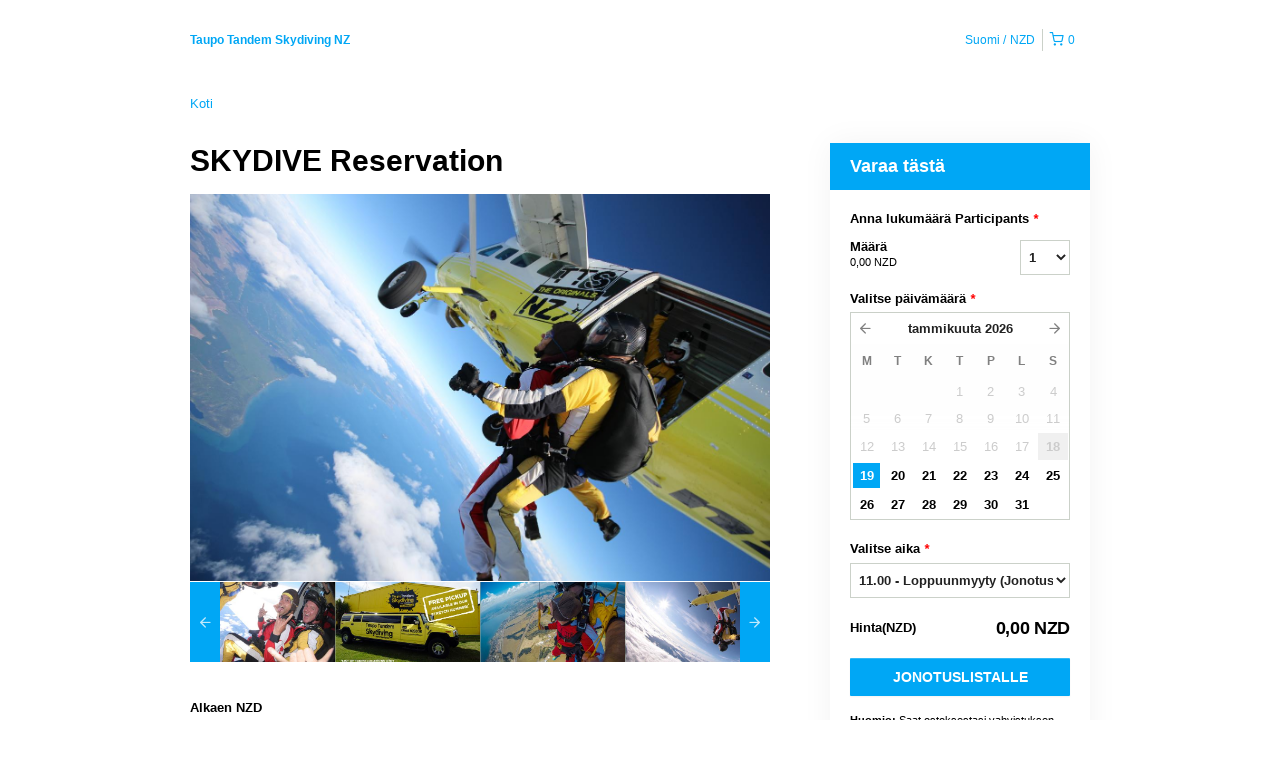

--- FILE ---
content_type: text/html; charset=UTF-8
request_url: https://taupotandemskydivingnz.rezdy.com/availabilityAjax
body_size: 5083
content:
{"availability":{"2026-01-19":{"10:00":{"410723":{"id":"402128715","allDay":false,"seatsAvailable":0,"price":[{"id":"26044178","price":"379.0","priceOptionType":"UNIQUE_PRICE","priceLabel":" (379,00\u00a0NZD)","priceAndCurrency":"379,00\u00a0NZD","seatsUsed":1,"minQuantity":0,"maxQuantity":0},{"id":"26044002","price":"329.0","priceOptionType":"UNIQUE_PRICE","priceLabel":" (329,00\u00a0NZD)","priceAndCurrency":"329,00\u00a0NZD","seatsUsed":1,"minQuantity":0,"maxQuantity":0},{"id":"39358719","price":"514.0","priceOptionType":"UNIQUE_PRICE","priceLabel":" (514,00\u00a0NZD)","priceAndCurrency":"514,00\u00a0NZD","seatsUsed":1,"minQuantity":0,"maxQuantity":0},{"id":"25612117","price":"0.0","priceOptionType":"UNIQUE_PRICE","priceLabel":" (0,00\u00a0NZD)","priceAndCurrency":"0,00\u00a0NZD","seatsUsed":1,"minQuantity":0,"maxQuantity":0},{"id":"4428117","price":"0.0","priceOptionType":"UNIQUE_PRICE","priceLabel":" (0,00\u00a0NZD)","priceAndCurrency":"0,00\u00a0NZD","seatsUsed":1,"minQuantity":0,"maxQuantity":0},{"id":"39359292","price":"633.0","priceOptionType":"UNIQUE_PRICE","priceLabel":" (633,00\u00a0NZD)","priceAndCurrency":"633,00\u00a0NZD","seatsUsed":1,"minQuantity":0,"maxQuantity":0},{"id":"26044082","price":"529.0","priceOptionType":"UNIQUE_PRICE","priceLabel":" (529,00\u00a0NZD)","priceAndCurrency":"529,00\u00a0NZD","seatsUsed":1,"minQuantity":0,"maxQuantity":0},{"id":"39350948","price":"599.0","priceOptionType":"UNIQUE_PRICE","priceLabel":" (599,00\u00a0NZD)","priceAndCurrency":"599,00\u00a0NZD","seatsUsed":1,"minQuantity":0,"maxQuantity":0},{"id":"44241967","price":"329.0","priceOptionType":"UNIQUE_PRICE","priceLabel":" (329,00\u00a0NZD)","priceAndCurrency":"329,00\u00a0NZD","seatsUsed":1,"minQuantity":0,"maxQuantity":0},{"id":"48867529","price":"329.0","priceOptionType":"UNIQUE_PRICE","priceLabel":" (329,00\u00a0NZD)","priceAndCurrency":"329,00\u00a0NZD","seatsUsed":1,"minQuantity":0,"maxQuantity":0},{"id":"48872097","price":"379.0","priceOptionType":"UNIQUE_PRICE","priceLabel":" (379,00\u00a0NZD)","priceAndCurrency":"379,00\u00a0NZD","seatsUsed":1,"minQuantity":0,"maxQuantity":0},{"id":"48872196","price":"529.0","priceOptionType":"UNIQUE_PRICE","priceLabel":" (529,00\u00a0NZD)","priceAndCurrency":"529,00\u00a0NZD","seatsUsed":1,"minQuantity":0,"maxQuantity":0},{"id":"53780068","price":"379.0","priceOptionType":"UNIQUE_PRICE","priceLabel":" (379,00\u00a0NZD)","priceAndCurrency":"379,00\u00a0NZD","seatsUsed":1,"minQuantity":0,"maxQuantity":0},{"id":"53790841","price":"329.0","priceOptionType":"UNIQUE_PRICE","priceLabel":" (329,00\u00a0NZD)","priceAndCurrency":"329,00\u00a0NZD","seatsUsed":1,"minQuantity":0,"maxQuantity":0},{"id":"53790964","price":"529.0","priceOptionType":"UNIQUE_PRICE","priceLabel":" (529,00\u00a0NZD)","priceAndCurrency":"529,00\u00a0NZD","seatsUsed":1,"minQuantity":0,"maxQuantity":0}],"availability":"Full","waitingList":true,"onHold":0,"hasConfirmedOrders":true,"hasResources":true,"confirmModeOverride":null}},"11:00":{"410723":{"id":"438854750","allDay":false,"seatsAvailable":0,"price":[{"id":"26044178","price":"379.0","priceOptionType":"UNIQUE_PRICE","priceLabel":" (379,00\u00a0NZD)","priceAndCurrency":"379,00\u00a0NZD","seatsUsed":1,"minQuantity":0,"maxQuantity":0},{"id":"26044002","price":"329.0","priceOptionType":"UNIQUE_PRICE","priceLabel":" (329,00\u00a0NZD)","priceAndCurrency":"329,00\u00a0NZD","seatsUsed":1,"minQuantity":0,"maxQuantity":0},{"id":"39358719","price":"514.0","priceOptionType":"UNIQUE_PRICE","priceLabel":" (514,00\u00a0NZD)","priceAndCurrency":"514,00\u00a0NZD","seatsUsed":1,"minQuantity":0,"maxQuantity":0},{"id":"25612117","price":"0.0","priceOptionType":"UNIQUE_PRICE","priceLabel":" (0,00\u00a0NZD)","priceAndCurrency":"0,00\u00a0NZD","seatsUsed":1,"minQuantity":0,"maxQuantity":0},{"id":"4428117","price":"0.0","priceOptionType":"UNIQUE_PRICE","priceLabel":" (0,00\u00a0NZD)","priceAndCurrency":"0,00\u00a0NZD","seatsUsed":1,"minQuantity":0,"maxQuantity":0},{"id":"39359292","price":"633.0","priceOptionType":"UNIQUE_PRICE","priceLabel":" (633,00\u00a0NZD)","priceAndCurrency":"633,00\u00a0NZD","seatsUsed":1,"minQuantity":0,"maxQuantity":0},{"id":"26044082","price":"529.0","priceOptionType":"UNIQUE_PRICE","priceLabel":" (529,00\u00a0NZD)","priceAndCurrency":"529,00\u00a0NZD","seatsUsed":1,"minQuantity":0,"maxQuantity":0},{"id":"39350948","price":"599.0","priceOptionType":"UNIQUE_PRICE","priceLabel":" (599,00\u00a0NZD)","priceAndCurrency":"599,00\u00a0NZD","seatsUsed":1,"minQuantity":0,"maxQuantity":0},{"id":"44241967","price":"329.0","priceOptionType":"UNIQUE_PRICE","priceLabel":" (329,00\u00a0NZD)","priceAndCurrency":"329,00\u00a0NZD","seatsUsed":1,"minQuantity":0,"maxQuantity":0},{"id":"48867529","price":"329.0","priceOptionType":"UNIQUE_PRICE","priceLabel":" (329,00\u00a0NZD)","priceAndCurrency":"329,00\u00a0NZD","seatsUsed":1,"minQuantity":0,"maxQuantity":0},{"id":"48872097","price":"379.0","priceOptionType":"UNIQUE_PRICE","priceLabel":" (379,00\u00a0NZD)","priceAndCurrency":"379,00\u00a0NZD","seatsUsed":1,"minQuantity":0,"maxQuantity":0},{"id":"48872196","price":"529.0","priceOptionType":"UNIQUE_PRICE","priceLabel":" (529,00\u00a0NZD)","priceAndCurrency":"529,00\u00a0NZD","seatsUsed":1,"minQuantity":0,"maxQuantity":0},{"id":"53780068","price":"379.0","priceOptionType":"UNIQUE_PRICE","priceLabel":" (379,00\u00a0NZD)","priceAndCurrency":"379,00\u00a0NZD","seatsUsed":1,"minQuantity":0,"maxQuantity":0},{"id":"53790841","price":"329.0","priceOptionType":"UNIQUE_PRICE","priceLabel":" (329,00\u00a0NZD)","priceAndCurrency":"329,00\u00a0NZD","seatsUsed":1,"minQuantity":0,"maxQuantity":0},{"id":"53790964","price":"529.0","priceOptionType":"UNIQUE_PRICE","priceLabel":" (529,00\u00a0NZD)","priceAndCurrency":"529,00\u00a0NZD","seatsUsed":1,"minQuantity":0,"maxQuantity":0}],"availability":"Full","waitingList":true,"onHold":0,"hasConfirmedOrders":true,"hasResources":true,"confirmModeOverride":null}},"12:00":{"410723":{"id":"438482389","allDay":false,"seatsAvailable":7,"price":[{"id":"26044178","price":"379.0","priceOptionType":"UNIQUE_PRICE","priceLabel":" (379,00\u00a0NZD)","priceAndCurrency":"379,00\u00a0NZD","seatsUsed":1,"minQuantity":0,"maxQuantity":0},{"id":"26044002","price":"329.0","priceOptionType":"UNIQUE_PRICE","priceLabel":" (329,00\u00a0NZD)","priceAndCurrency":"329,00\u00a0NZD","seatsUsed":1,"minQuantity":0,"maxQuantity":0},{"id":"39358719","price":"514.0","priceOptionType":"UNIQUE_PRICE","priceLabel":" (514,00\u00a0NZD)","priceAndCurrency":"514,00\u00a0NZD","seatsUsed":1,"minQuantity":0,"maxQuantity":0},{"id":"25612117","price":"0.0","priceOptionType":"UNIQUE_PRICE","priceLabel":" (0,00\u00a0NZD)","priceAndCurrency":"0,00\u00a0NZD","seatsUsed":1,"minQuantity":0,"maxQuantity":0},{"id":"4428117","price":"0.0","priceOptionType":"UNIQUE_PRICE","priceLabel":" (0,00\u00a0NZD)","priceAndCurrency":"0,00\u00a0NZD","seatsUsed":1,"minQuantity":0,"maxQuantity":0},{"id":"39359292","price":"633.0","priceOptionType":"UNIQUE_PRICE","priceLabel":" (633,00\u00a0NZD)","priceAndCurrency":"633,00\u00a0NZD","seatsUsed":1,"minQuantity":0,"maxQuantity":0},{"id":"26044082","price":"529.0","priceOptionType":"UNIQUE_PRICE","priceLabel":" (529,00\u00a0NZD)","priceAndCurrency":"529,00\u00a0NZD","seatsUsed":1,"minQuantity":0,"maxQuantity":0},{"id":"39350948","price":"599.0","priceOptionType":"UNIQUE_PRICE","priceLabel":" (599,00\u00a0NZD)","priceAndCurrency":"599,00\u00a0NZD","seatsUsed":1,"minQuantity":0,"maxQuantity":0},{"id":"44241967","price":"329.0","priceOptionType":"UNIQUE_PRICE","priceLabel":" (329,00\u00a0NZD)","priceAndCurrency":"329,00\u00a0NZD","seatsUsed":1,"minQuantity":0,"maxQuantity":0},{"id":"48867529","price":"329.0","priceOptionType":"UNIQUE_PRICE","priceLabel":" (329,00\u00a0NZD)","priceAndCurrency":"329,00\u00a0NZD","seatsUsed":1,"minQuantity":0,"maxQuantity":0},{"id":"48872097","price":"379.0","priceOptionType":"UNIQUE_PRICE","priceLabel":" (379,00\u00a0NZD)","priceAndCurrency":"379,00\u00a0NZD","seatsUsed":1,"minQuantity":0,"maxQuantity":0},{"id":"48872196","price":"529.0","priceOptionType":"UNIQUE_PRICE","priceLabel":" (529,00\u00a0NZD)","priceAndCurrency":"529,00\u00a0NZD","seatsUsed":1,"minQuantity":0,"maxQuantity":0},{"id":"53780068","price":"379.0","priceOptionType":"UNIQUE_PRICE","priceLabel":" (379,00\u00a0NZD)","priceAndCurrency":"379,00\u00a0NZD","seatsUsed":1,"minQuantity":0,"maxQuantity":0},{"id":"53790841","price":"329.0","priceOptionType":"UNIQUE_PRICE","priceLabel":" (329,00\u00a0NZD)","priceAndCurrency":"329,00\u00a0NZD","seatsUsed":1,"minQuantity":0,"maxQuantity":0},{"id":"53790964","price":"529.0","priceOptionType":"UNIQUE_PRICE","priceLabel":" (529,00\u00a0NZD)","priceAndCurrency":"529,00\u00a0NZD","seatsUsed":1,"minQuantity":0,"maxQuantity":0}],"availability":"7 available","waitingList":true,"onHold":0,"hasConfirmedOrders":true,"hasResources":true,"confirmModeOverride":null}},"13:00":{"410723":{"id":"438854868","allDay":false,"seatsAvailable":12,"price":[{"id":"26044178","price":"379.0","priceOptionType":"UNIQUE_PRICE","priceLabel":" (379,00\u00a0NZD)","priceAndCurrency":"379,00\u00a0NZD","seatsUsed":1,"minQuantity":0,"maxQuantity":0},{"id":"26044002","price":"329.0","priceOptionType":"UNIQUE_PRICE","priceLabel":" (329,00\u00a0NZD)","priceAndCurrency":"329,00\u00a0NZD","seatsUsed":1,"minQuantity":0,"maxQuantity":0},{"id":"39358719","price":"514.0","priceOptionType":"UNIQUE_PRICE","priceLabel":" (514,00\u00a0NZD)","priceAndCurrency":"514,00\u00a0NZD","seatsUsed":1,"minQuantity":0,"maxQuantity":0},{"id":"25612117","price":"0.0","priceOptionType":"UNIQUE_PRICE","priceLabel":" (0,00\u00a0NZD)","priceAndCurrency":"0,00\u00a0NZD","seatsUsed":1,"minQuantity":0,"maxQuantity":0},{"id":"4428117","price":"0.0","priceOptionType":"UNIQUE_PRICE","priceLabel":" (0,00\u00a0NZD)","priceAndCurrency":"0,00\u00a0NZD","seatsUsed":1,"minQuantity":0,"maxQuantity":0},{"id":"39359292","price":"633.0","priceOptionType":"UNIQUE_PRICE","priceLabel":" (633,00\u00a0NZD)","priceAndCurrency":"633,00\u00a0NZD","seatsUsed":1,"minQuantity":0,"maxQuantity":0},{"id":"26044082","price":"529.0","priceOptionType":"UNIQUE_PRICE","priceLabel":" (529,00\u00a0NZD)","priceAndCurrency":"529,00\u00a0NZD","seatsUsed":1,"minQuantity":0,"maxQuantity":0},{"id":"39350948","price":"599.0","priceOptionType":"UNIQUE_PRICE","priceLabel":" (599,00\u00a0NZD)","priceAndCurrency":"599,00\u00a0NZD","seatsUsed":1,"minQuantity":0,"maxQuantity":0},{"id":"44241967","price":"329.0","priceOptionType":"UNIQUE_PRICE","priceLabel":" (329,00\u00a0NZD)","priceAndCurrency":"329,00\u00a0NZD","seatsUsed":1,"minQuantity":0,"maxQuantity":0},{"id":"48867529","price":"329.0","priceOptionType":"UNIQUE_PRICE","priceLabel":" (329,00\u00a0NZD)","priceAndCurrency":"329,00\u00a0NZD","seatsUsed":1,"minQuantity":0,"maxQuantity":0},{"id":"48872097","price":"379.0","priceOptionType":"UNIQUE_PRICE","priceLabel":" (379,00\u00a0NZD)","priceAndCurrency":"379,00\u00a0NZD","seatsUsed":1,"minQuantity":0,"maxQuantity":0},{"id":"48872196","price":"529.0","priceOptionType":"UNIQUE_PRICE","priceLabel":" (529,00\u00a0NZD)","priceAndCurrency":"529,00\u00a0NZD","seatsUsed":1,"minQuantity":0,"maxQuantity":0},{"id":"53780068","price":"379.0","priceOptionType":"UNIQUE_PRICE","priceLabel":" (379,00\u00a0NZD)","priceAndCurrency":"379,00\u00a0NZD","seatsUsed":1,"minQuantity":0,"maxQuantity":0},{"id":"53790841","price":"329.0","priceOptionType":"UNIQUE_PRICE","priceLabel":" (329,00\u00a0NZD)","priceAndCurrency":"329,00\u00a0NZD","seatsUsed":1,"minQuantity":0,"maxQuantity":0},{"id":"53790964","price":"529.0","priceOptionType":"UNIQUE_PRICE","priceLabel":" (529,00\u00a0NZD)","priceAndCurrency":"529,00\u00a0NZD","seatsUsed":1,"minQuantity":0,"maxQuantity":0}],"availability":"12 available","waitingList":true,"onHold":0,"hasConfirmedOrders":true,"hasResources":true,"confirmModeOverride":null}},"14:00":{"410723":{"id":"409678394","allDay":false,"seatsAvailable":4,"price":[{"id":"26044178","price":"379.0","priceOptionType":"UNIQUE_PRICE","priceLabel":" (379,00\u00a0NZD)","priceAndCurrency":"379,00\u00a0NZD","seatsUsed":1,"minQuantity":0,"maxQuantity":0},{"id":"26044002","price":"329.0","priceOptionType":"UNIQUE_PRICE","priceLabel":" (329,00\u00a0NZD)","priceAndCurrency":"329,00\u00a0NZD","seatsUsed":1,"minQuantity":0,"maxQuantity":0},{"id":"39358719","price":"514.0","priceOptionType":"UNIQUE_PRICE","priceLabel":" (514,00\u00a0NZD)","priceAndCurrency":"514,00\u00a0NZD","seatsUsed":1,"minQuantity":0,"maxQuantity":0},{"id":"25612117","price":"0.0","priceOptionType":"UNIQUE_PRICE","priceLabel":" (0,00\u00a0NZD)","priceAndCurrency":"0,00\u00a0NZD","seatsUsed":1,"minQuantity":0,"maxQuantity":0},{"id":"4428117","price":"0.0","priceOptionType":"UNIQUE_PRICE","priceLabel":" (0,00\u00a0NZD)","priceAndCurrency":"0,00\u00a0NZD","seatsUsed":1,"minQuantity":0,"maxQuantity":0},{"id":"39359292","price":"633.0","priceOptionType":"UNIQUE_PRICE","priceLabel":" (633,00\u00a0NZD)","priceAndCurrency":"633,00\u00a0NZD","seatsUsed":1,"minQuantity":0,"maxQuantity":0},{"id":"26044082","price":"529.0","priceOptionType":"UNIQUE_PRICE","priceLabel":" (529,00\u00a0NZD)","priceAndCurrency":"529,00\u00a0NZD","seatsUsed":1,"minQuantity":0,"maxQuantity":0},{"id":"39350948","price":"599.0","priceOptionType":"UNIQUE_PRICE","priceLabel":" (599,00\u00a0NZD)","priceAndCurrency":"599,00\u00a0NZD","seatsUsed":1,"minQuantity":0,"maxQuantity":0},{"id":"44241967","price":"329.0","priceOptionType":"UNIQUE_PRICE","priceLabel":" (329,00\u00a0NZD)","priceAndCurrency":"329,00\u00a0NZD","seatsUsed":1,"minQuantity":0,"maxQuantity":0},{"id":"48867529","price":"329.0","priceOptionType":"UNIQUE_PRICE","priceLabel":" (329,00\u00a0NZD)","priceAndCurrency":"329,00\u00a0NZD","seatsUsed":1,"minQuantity":0,"maxQuantity":0},{"id":"48872097","price":"379.0","priceOptionType":"UNIQUE_PRICE","priceLabel":" (379,00\u00a0NZD)","priceAndCurrency":"379,00\u00a0NZD","seatsUsed":1,"minQuantity":0,"maxQuantity":0},{"id":"48872196","price":"529.0","priceOptionType":"UNIQUE_PRICE","priceLabel":" (529,00\u00a0NZD)","priceAndCurrency":"529,00\u00a0NZD","seatsUsed":1,"minQuantity":0,"maxQuantity":0},{"id":"53780068","price":"379.0","priceOptionType":"UNIQUE_PRICE","priceLabel":" (379,00\u00a0NZD)","priceAndCurrency":"379,00\u00a0NZD","seatsUsed":1,"minQuantity":0,"maxQuantity":0},{"id":"53790841","price":"329.0","priceOptionType":"UNIQUE_PRICE","priceLabel":" (329,00\u00a0NZD)","priceAndCurrency":"329,00\u00a0NZD","seatsUsed":1,"minQuantity":0,"maxQuantity":0},{"id":"53790964","price":"529.0","priceOptionType":"UNIQUE_PRICE","priceLabel":" (529,00\u00a0NZD)","priceAndCurrency":"529,00\u00a0NZD","seatsUsed":1,"minQuantity":0,"maxQuantity":0}],"availability":"4 available","waitingList":true,"onHold":0,"hasConfirmedOrders":true,"hasResources":true,"confirmModeOverride":null}},"15:00":{"410723":{"id":"445848941","allDay":false,"seatsAvailable":11,"price":[{"id":"26044178","price":"379.0","priceOptionType":"UNIQUE_PRICE","priceLabel":" (379,00\u00a0NZD)","priceAndCurrency":"379,00\u00a0NZD","seatsUsed":1,"minQuantity":0,"maxQuantity":0},{"id":"26044002","price":"329.0","priceOptionType":"UNIQUE_PRICE","priceLabel":" (329,00\u00a0NZD)","priceAndCurrency":"329,00\u00a0NZD","seatsUsed":1,"minQuantity":0,"maxQuantity":0},{"id":"39358719","price":"514.0","priceOptionType":"UNIQUE_PRICE","priceLabel":" (514,00\u00a0NZD)","priceAndCurrency":"514,00\u00a0NZD","seatsUsed":1,"minQuantity":0,"maxQuantity":0},{"id":"25612117","price":"0.0","priceOptionType":"UNIQUE_PRICE","priceLabel":" (0,00\u00a0NZD)","priceAndCurrency":"0,00\u00a0NZD","seatsUsed":1,"minQuantity":0,"maxQuantity":0},{"id":"4428117","price":"0.0","priceOptionType":"UNIQUE_PRICE","priceLabel":" (0,00\u00a0NZD)","priceAndCurrency":"0,00\u00a0NZD","seatsUsed":1,"minQuantity":0,"maxQuantity":0},{"id":"39359292","price":"633.0","priceOptionType":"UNIQUE_PRICE","priceLabel":" (633,00\u00a0NZD)","priceAndCurrency":"633,00\u00a0NZD","seatsUsed":1,"minQuantity":0,"maxQuantity":0},{"id":"26044082","price":"529.0","priceOptionType":"UNIQUE_PRICE","priceLabel":" (529,00\u00a0NZD)","priceAndCurrency":"529,00\u00a0NZD","seatsUsed":1,"minQuantity":0,"maxQuantity":0},{"id":"39350948","price":"599.0","priceOptionType":"UNIQUE_PRICE","priceLabel":" (599,00\u00a0NZD)","priceAndCurrency":"599,00\u00a0NZD","seatsUsed":1,"minQuantity":0,"maxQuantity":0},{"id":"44241967","price":"329.0","priceOptionType":"UNIQUE_PRICE","priceLabel":" (329,00\u00a0NZD)","priceAndCurrency":"329,00\u00a0NZD","seatsUsed":1,"minQuantity":0,"maxQuantity":0},{"id":"48867529","price":"329.0","priceOptionType":"UNIQUE_PRICE","priceLabel":" (329,00\u00a0NZD)","priceAndCurrency":"329,00\u00a0NZD","seatsUsed":1,"minQuantity":0,"maxQuantity":0},{"id":"48872097","price":"379.0","priceOptionType":"UNIQUE_PRICE","priceLabel":" (379,00\u00a0NZD)","priceAndCurrency":"379,00\u00a0NZD","seatsUsed":1,"minQuantity":0,"maxQuantity":0},{"id":"48872196","price":"529.0","priceOptionType":"UNIQUE_PRICE","priceLabel":" (529,00\u00a0NZD)","priceAndCurrency":"529,00\u00a0NZD","seatsUsed":1,"minQuantity":0,"maxQuantity":0},{"id":"53780068","price":"379.0","priceOptionType":"UNIQUE_PRICE","priceLabel":" (379,00\u00a0NZD)","priceAndCurrency":"379,00\u00a0NZD","seatsUsed":1,"minQuantity":0,"maxQuantity":0},{"id":"53790841","price":"329.0","priceOptionType":"UNIQUE_PRICE","priceLabel":" (329,00\u00a0NZD)","priceAndCurrency":"329,00\u00a0NZD","seatsUsed":1,"minQuantity":0,"maxQuantity":0},{"id":"53790964","price":"529.0","priceOptionType":"UNIQUE_PRICE","priceLabel":" (529,00\u00a0NZD)","priceAndCurrency":"529,00\u00a0NZD","seatsUsed":1,"minQuantity":0,"maxQuantity":0}],"availability":"11 available","waitingList":true,"onHold":0,"hasConfirmedOrders":true,"hasResources":true,"confirmModeOverride":null}},"16:00":{"410723":{"id":"438855013","allDay":false,"seatsAvailable":11,"price":[{"id":"26044178","price":"379.0","priceOptionType":"UNIQUE_PRICE","priceLabel":" (379,00\u00a0NZD)","priceAndCurrency":"379,00\u00a0NZD","seatsUsed":1,"minQuantity":0,"maxQuantity":0},{"id":"26044002","price":"329.0","priceOptionType":"UNIQUE_PRICE","priceLabel":" (329,00\u00a0NZD)","priceAndCurrency":"329,00\u00a0NZD","seatsUsed":1,"minQuantity":0,"maxQuantity":0},{"id":"39358719","price":"514.0","priceOptionType":"UNIQUE_PRICE","priceLabel":" (514,00\u00a0NZD)","priceAndCurrency":"514,00\u00a0NZD","seatsUsed":1,"minQuantity":0,"maxQuantity":0},{"id":"25612117","price":"0.0","priceOptionType":"UNIQUE_PRICE","priceLabel":" (0,00\u00a0NZD)","priceAndCurrency":"0,00\u00a0NZD","seatsUsed":1,"minQuantity":0,"maxQuantity":0},{"id":"4428117","price":"0.0","priceOptionType":"UNIQUE_PRICE","priceLabel":" (0,00\u00a0NZD)","priceAndCurrency":"0,00\u00a0NZD","seatsUsed":1,"minQuantity":0,"maxQuantity":0},{"id":"39359292","price":"633.0","priceOptionType":"UNIQUE_PRICE","priceLabel":" (633,00\u00a0NZD)","priceAndCurrency":"633,00\u00a0NZD","seatsUsed":1,"minQuantity":0,"maxQuantity":0},{"id":"26044082","price":"529.0","priceOptionType":"UNIQUE_PRICE","priceLabel":" (529,00\u00a0NZD)","priceAndCurrency":"529,00\u00a0NZD","seatsUsed":1,"minQuantity":0,"maxQuantity":0},{"id":"39350948","price":"599.0","priceOptionType":"UNIQUE_PRICE","priceLabel":" (599,00\u00a0NZD)","priceAndCurrency":"599,00\u00a0NZD","seatsUsed":1,"minQuantity":0,"maxQuantity":0},{"id":"44241967","price":"329.0","priceOptionType":"UNIQUE_PRICE","priceLabel":" (329,00\u00a0NZD)","priceAndCurrency":"329,00\u00a0NZD","seatsUsed":1,"minQuantity":0,"maxQuantity":0},{"id":"48867529","price":"329.0","priceOptionType":"UNIQUE_PRICE","priceLabel":" (329,00\u00a0NZD)","priceAndCurrency":"329,00\u00a0NZD","seatsUsed":1,"minQuantity":0,"maxQuantity":0},{"id":"48872097","price":"379.0","priceOptionType":"UNIQUE_PRICE","priceLabel":" (379,00\u00a0NZD)","priceAndCurrency":"379,00\u00a0NZD","seatsUsed":1,"minQuantity":0,"maxQuantity":0},{"id":"48872196","price":"529.0","priceOptionType":"UNIQUE_PRICE","priceLabel":" (529,00\u00a0NZD)","priceAndCurrency":"529,00\u00a0NZD","seatsUsed":1,"minQuantity":0,"maxQuantity":0},{"id":"53780068","price":"379.0","priceOptionType":"UNIQUE_PRICE","priceLabel":" (379,00\u00a0NZD)","priceAndCurrency":"379,00\u00a0NZD","seatsUsed":1,"minQuantity":0,"maxQuantity":0},{"id":"53790841","price":"329.0","priceOptionType":"UNIQUE_PRICE","priceLabel":" (329,00\u00a0NZD)","priceAndCurrency":"329,00\u00a0NZD","seatsUsed":1,"minQuantity":0,"maxQuantity":0},{"id":"53790964","price":"529.0","priceOptionType":"UNIQUE_PRICE","priceLabel":" (529,00\u00a0NZD)","priceAndCurrency":"529,00\u00a0NZD","seatsUsed":1,"minQuantity":0,"maxQuantity":0}],"availability":"11 available","waitingList":true,"onHold":0,"hasConfirmedOrders":true,"hasResources":true,"confirmModeOverride":null}},"17:00":{"410723":{"id":"438856500","allDay":false,"seatsAvailable":14,"price":[{"id":"26044178","price":"379.0","priceOptionType":"UNIQUE_PRICE","priceLabel":" (379,00\u00a0NZD)","priceAndCurrency":"379,00\u00a0NZD","seatsUsed":1,"minQuantity":0,"maxQuantity":0},{"id":"53790841","price":"329.0","priceOptionType":"UNIQUE_PRICE","priceLabel":" (329,00\u00a0NZD)","priceAndCurrency":"329,00\u00a0NZD","seatsUsed":1,"minQuantity":0,"maxQuantity":0},{"id":"53780068","price":"379.0","priceOptionType":"UNIQUE_PRICE","priceLabel":" (379,00\u00a0NZD)","priceAndCurrency":"379,00\u00a0NZD","seatsUsed":1,"minQuantity":0,"maxQuantity":0},{"id":"26044002","price":"329.0","priceOptionType":"UNIQUE_PRICE","priceLabel":" (329,00\u00a0NZD)","priceAndCurrency":"329,00\u00a0NZD","seatsUsed":1,"minQuantity":0,"maxQuantity":0},{"id":"39358719","price":"514.0","priceOptionType":"UNIQUE_PRICE","priceLabel":" (514,00\u00a0NZD)","priceAndCurrency":"514,00\u00a0NZD","seatsUsed":1,"minQuantity":0,"maxQuantity":0},{"id":"25612117","price":"0.0","priceOptionType":"UNIQUE_PRICE","priceLabel":" (0,00\u00a0NZD)","priceAndCurrency":"0,00\u00a0NZD","seatsUsed":1,"minQuantity":0,"maxQuantity":0},{"id":"4428117","price":"0.0","priceOptionType":"UNIQUE_PRICE","priceLabel":" (0,00\u00a0NZD)","priceAndCurrency":"0,00\u00a0NZD","seatsUsed":1,"minQuantity":0,"maxQuantity":0},{"id":"39359292","price":"633.0","priceOptionType":"UNIQUE_PRICE","priceLabel":" (633,00\u00a0NZD)","priceAndCurrency":"633,00\u00a0NZD","seatsUsed":1,"minQuantity":0,"maxQuantity":0},{"id":"26044082","price":"529.0","priceOptionType":"UNIQUE_PRICE","priceLabel":" (529,00\u00a0NZD)","priceAndCurrency":"529,00\u00a0NZD","seatsUsed":1,"minQuantity":0,"maxQuantity":0},{"id":"39350948","price":"599.0","priceOptionType":"UNIQUE_PRICE","priceLabel":" (599,00\u00a0NZD)","priceAndCurrency":"599,00\u00a0NZD","seatsUsed":1,"minQuantity":0,"maxQuantity":0},{"id":"44241967","price":"329.0","priceOptionType":"UNIQUE_PRICE","priceLabel":" (329,00\u00a0NZD)","priceAndCurrency":"329,00\u00a0NZD","seatsUsed":1,"minQuantity":0,"maxQuantity":0},{"id":"48867529","price":"329.0","priceOptionType":"UNIQUE_PRICE","priceLabel":" (329,00\u00a0NZD)","priceAndCurrency":"329,00\u00a0NZD","seatsUsed":1,"minQuantity":0,"maxQuantity":0},{"id":"48872097","price":"379.0","priceOptionType":"UNIQUE_PRICE","priceLabel":" (379,00\u00a0NZD)","priceAndCurrency":"379,00\u00a0NZD","seatsUsed":1,"minQuantity":0,"maxQuantity":0},{"id":"48872196","price":"529.0","priceOptionType":"UNIQUE_PRICE","priceLabel":" (529,00\u00a0NZD)","priceAndCurrency":"529,00\u00a0NZD","seatsUsed":1,"minQuantity":0,"maxQuantity":0}],"availability":"14 available","waitingList":true,"onHold":0,"hasConfirmedOrders":false,"hasResources":true,"confirmModeOverride":null}}},"2026-01-20":{"09:00":{"410723":{"id":"449277450","allDay":false,"seatsAvailable":6,"price":[{"id":"26044178","price":"379.0","priceOptionType":"UNIQUE_PRICE","priceLabel":" (379,00\u00a0NZD)","priceAndCurrency":"379,00\u00a0NZD","seatsUsed":1,"minQuantity":0,"maxQuantity":0},{"id":"26044002","price":"329.0","priceOptionType":"UNIQUE_PRICE","priceLabel":" (329,00\u00a0NZD)","priceAndCurrency":"329,00\u00a0NZD","seatsUsed":1,"minQuantity":0,"maxQuantity":0},{"id":"39358719","price":"514.0","priceOptionType":"UNIQUE_PRICE","priceLabel":" (514,00\u00a0NZD)","priceAndCurrency":"514,00\u00a0NZD","seatsUsed":1,"minQuantity":0,"maxQuantity":0},{"id":"25612117","price":"0.0","priceOptionType":"UNIQUE_PRICE","priceLabel":" (0,00\u00a0NZD)","priceAndCurrency":"0,00\u00a0NZD","seatsUsed":1,"minQuantity":0,"maxQuantity":0},{"id":"4428117","price":"0.0","priceOptionType":"UNIQUE_PRICE","priceLabel":" (0,00\u00a0NZD)","priceAndCurrency":"0,00\u00a0NZD","seatsUsed":1,"minQuantity":0,"maxQuantity":0},{"id":"39359292","price":"633.0","priceOptionType":"UNIQUE_PRICE","priceLabel":" (633,00\u00a0NZD)","priceAndCurrency":"633,00\u00a0NZD","seatsUsed":1,"minQuantity":0,"maxQuantity":0},{"id":"26044082","price":"529.0","priceOptionType":"UNIQUE_PRICE","priceLabel":" (529,00\u00a0NZD)","priceAndCurrency":"529,00\u00a0NZD","seatsUsed":1,"minQuantity":0,"maxQuantity":0},{"id":"39350948","price":"599.0","priceOptionType":"UNIQUE_PRICE","priceLabel":" (599,00\u00a0NZD)","priceAndCurrency":"599,00\u00a0NZD","seatsUsed":1,"minQuantity":0,"maxQuantity":0},{"id":"44241967","price":"329.0","priceOptionType":"UNIQUE_PRICE","priceLabel":" (329,00\u00a0NZD)","priceAndCurrency":"329,00\u00a0NZD","seatsUsed":1,"minQuantity":0,"maxQuantity":0},{"id":"48867529","price":"329.0","priceOptionType":"UNIQUE_PRICE","priceLabel":" (329,00\u00a0NZD)","priceAndCurrency":"329,00\u00a0NZD","seatsUsed":1,"minQuantity":0,"maxQuantity":0},{"id":"48872097","price":"379.0","priceOptionType":"UNIQUE_PRICE","priceLabel":" (379,00\u00a0NZD)","priceAndCurrency":"379,00\u00a0NZD","seatsUsed":1,"minQuantity":0,"maxQuantity":0},{"id":"48872196","price":"529.0","priceOptionType":"UNIQUE_PRICE","priceLabel":" (529,00\u00a0NZD)","priceAndCurrency":"529,00\u00a0NZD","seatsUsed":1,"minQuantity":0,"maxQuantity":0},{"id":"53780068","price":"379.0","priceOptionType":"UNIQUE_PRICE","priceLabel":" (379,00\u00a0NZD)","priceAndCurrency":"379,00\u00a0NZD","seatsUsed":1,"minQuantity":0,"maxQuantity":0},{"id":"53790841","price":"329.0","priceOptionType":"UNIQUE_PRICE","priceLabel":" (329,00\u00a0NZD)","priceAndCurrency":"329,00\u00a0NZD","seatsUsed":1,"minQuantity":0,"maxQuantity":0},{"id":"53790964","price":"529.0","priceOptionType":"UNIQUE_PRICE","priceLabel":" (529,00\u00a0NZD)","priceAndCurrency":"529,00\u00a0NZD","seatsUsed":1,"minQuantity":0,"maxQuantity":0}],"availability":"6 available","waitingList":true,"onHold":0,"hasConfirmedOrders":true,"hasResources":true,"confirmModeOverride":null}},"10:00":{"410723":{"id":"402128703","allDay":false,"seatsAvailable":5,"price":[{"id":"26044178","price":"379.0","priceOptionType":"UNIQUE_PRICE","priceLabel":" (379,00\u00a0NZD)","priceAndCurrency":"379,00\u00a0NZD","seatsUsed":1,"minQuantity":0,"maxQuantity":0},{"id":"26044002","price":"329.0","priceOptionType":"UNIQUE_PRICE","priceLabel":" (329,00\u00a0NZD)","priceAndCurrency":"329,00\u00a0NZD","seatsUsed":1,"minQuantity":0,"maxQuantity":0},{"id":"39358719","price":"514.0","priceOptionType":"UNIQUE_PRICE","priceLabel":" (514,00\u00a0NZD)","priceAndCurrency":"514,00\u00a0NZD","seatsUsed":1,"minQuantity":0,"maxQuantity":0},{"id":"25612117","price":"0.0","priceOptionType":"UNIQUE_PRICE","priceLabel":" (0,00\u00a0NZD)","priceAndCurrency":"0,00\u00a0NZD","seatsUsed":1,"minQuantity":0,"maxQuantity":0},{"id":"4428117","price":"0.0","priceOptionType":"UNIQUE_PRICE","priceLabel":" (0,00\u00a0NZD)","priceAndCurrency":"0,00\u00a0NZD","seatsUsed":1,"minQuantity":0,"maxQuantity":0},{"id":"39359292","price":"633.0","priceOptionType":"UNIQUE_PRICE","priceLabel":" (633,00\u00a0NZD)","priceAndCurrency":"633,00\u00a0NZD","seatsUsed":1,"minQuantity":0,"maxQuantity":0},{"id":"26044082","price":"529.0","priceOptionType":"UNIQUE_PRICE","priceLabel":" (529,00\u00a0NZD)","priceAndCurrency":"529,00\u00a0NZD","seatsUsed":1,"minQuantity":0,"maxQuantity":0},{"id":"39350948","price":"599.0","priceOptionType":"UNIQUE_PRICE","priceLabel":" (599,00\u00a0NZD)","priceAndCurrency":"599,00\u00a0NZD","seatsUsed":1,"minQuantity":0,"maxQuantity":0},{"id":"44241967","price":"329.0","priceOptionType":"UNIQUE_PRICE","priceLabel":" (329,00\u00a0NZD)","priceAndCurrency":"329,00\u00a0NZD","seatsUsed":1,"minQuantity":0,"maxQuantity":0},{"id":"48867529","price":"329.0","priceOptionType":"UNIQUE_PRICE","priceLabel":" (329,00\u00a0NZD)","priceAndCurrency":"329,00\u00a0NZD","seatsUsed":1,"minQuantity":0,"maxQuantity":0},{"id":"48872097","price":"379.0","priceOptionType":"UNIQUE_PRICE","priceLabel":" (379,00\u00a0NZD)","priceAndCurrency":"379,00\u00a0NZD","seatsUsed":1,"minQuantity":0,"maxQuantity":0},{"id":"48872196","price":"529.0","priceOptionType":"UNIQUE_PRICE","priceLabel":" (529,00\u00a0NZD)","priceAndCurrency":"529,00\u00a0NZD","seatsUsed":1,"minQuantity":0,"maxQuantity":0},{"id":"53780068","price":"379.0","priceOptionType":"UNIQUE_PRICE","priceLabel":" (379,00\u00a0NZD)","priceAndCurrency":"379,00\u00a0NZD","seatsUsed":1,"minQuantity":0,"maxQuantity":0},{"id":"53790841","price":"329.0","priceOptionType":"UNIQUE_PRICE","priceLabel":" (329,00\u00a0NZD)","priceAndCurrency":"329,00\u00a0NZD","seatsUsed":1,"minQuantity":0,"maxQuantity":0},{"id":"53790964","price":"529.0","priceOptionType":"UNIQUE_PRICE","priceLabel":" (529,00\u00a0NZD)","priceAndCurrency":"529,00\u00a0NZD","seatsUsed":1,"minQuantity":0,"maxQuantity":0}],"availability":"5 available","waitingList":true,"onHold":0,"hasConfirmedOrders":true,"hasResources":true,"confirmModeOverride":null}},"11:00":{"410723":{"id":"438854752","allDay":false,"seatsAvailable":4,"price":[{"id":"26044178","price":"379.0","priceOptionType":"UNIQUE_PRICE","priceLabel":" (379,00\u00a0NZD)","priceAndCurrency":"379,00\u00a0NZD","seatsUsed":1,"minQuantity":0,"maxQuantity":0},{"id":"26044002","price":"329.0","priceOptionType":"UNIQUE_PRICE","priceLabel":" (329,00\u00a0NZD)","priceAndCurrency":"329,00\u00a0NZD","seatsUsed":1,"minQuantity":0,"maxQuantity":0},{"id":"39358719","price":"514.0","priceOptionType":"UNIQUE_PRICE","priceLabel":" (514,00\u00a0NZD)","priceAndCurrency":"514,00\u00a0NZD","seatsUsed":1,"minQuantity":0,"maxQuantity":0},{"id":"25612117","price":"0.0","priceOptionType":"UNIQUE_PRICE","priceLabel":" (0,00\u00a0NZD)","priceAndCurrency":"0,00\u00a0NZD","seatsUsed":1,"minQuantity":0,"maxQuantity":0},{"id":"4428117","price":"0.0","priceOptionType":"UNIQUE_PRICE","priceLabel":" (0,00\u00a0NZD)","priceAndCurrency":"0,00\u00a0NZD","seatsUsed":1,"minQuantity":0,"maxQuantity":0},{"id":"39359292","price":"633.0","priceOptionType":"UNIQUE_PRICE","priceLabel":" (633,00\u00a0NZD)","priceAndCurrency":"633,00\u00a0NZD","seatsUsed":1,"minQuantity":0,"maxQuantity":0},{"id":"26044082","price":"529.0","priceOptionType":"UNIQUE_PRICE","priceLabel":" (529,00\u00a0NZD)","priceAndCurrency":"529,00\u00a0NZD","seatsUsed":1,"minQuantity":0,"maxQuantity":0},{"id":"39350948","price":"599.0","priceOptionType":"UNIQUE_PRICE","priceLabel":" (599,00\u00a0NZD)","priceAndCurrency":"599,00\u00a0NZD","seatsUsed":1,"minQuantity":0,"maxQuantity":0},{"id":"44241967","price":"329.0","priceOptionType":"UNIQUE_PRICE","priceLabel":" (329,00\u00a0NZD)","priceAndCurrency":"329,00\u00a0NZD","seatsUsed":1,"minQuantity":0,"maxQuantity":0},{"id":"48867529","price":"329.0","priceOptionType":"UNIQUE_PRICE","priceLabel":" (329,00\u00a0NZD)","priceAndCurrency":"329,00\u00a0NZD","seatsUsed":1,"minQuantity":0,"maxQuantity":0},{"id":"48872097","price":"379.0","priceOptionType":"UNIQUE_PRICE","priceLabel":" (379,00\u00a0NZD)","priceAndCurrency":"379,00\u00a0NZD","seatsUsed":1,"minQuantity":0,"maxQuantity":0},{"id":"48872196","price":"529.0","priceOptionType":"UNIQUE_PRICE","priceLabel":" (529,00\u00a0NZD)","priceAndCurrency":"529,00\u00a0NZD","seatsUsed":1,"minQuantity":0,"maxQuantity":0},{"id":"53780068","price":"379.0","priceOptionType":"UNIQUE_PRICE","priceLabel":" (379,00\u00a0NZD)","priceAndCurrency":"379,00\u00a0NZD","seatsUsed":1,"minQuantity":0,"maxQuantity":0},{"id":"53790841","price":"329.0","priceOptionType":"UNIQUE_PRICE","priceLabel":" (329,00\u00a0NZD)","priceAndCurrency":"329,00\u00a0NZD","seatsUsed":1,"minQuantity":0,"maxQuantity":0},{"id":"53790964","price":"529.0","priceOptionType":"UNIQUE_PRICE","priceLabel":" (529,00\u00a0NZD)","priceAndCurrency":"529,00\u00a0NZD","seatsUsed":1,"minQuantity":0,"maxQuantity":0}],"availability":"4 available","waitingList":true,"onHold":0,"hasConfirmedOrders":true,"hasResources":true,"confirmModeOverride":null}},"12:00":{"410723":{"id":"438482386","allDay":false,"seatsAvailable":14,"price":[{"id":"26044178","price":"379.0","priceOptionType":"UNIQUE_PRICE","priceLabel":" (379,00\u00a0NZD)","priceAndCurrency":"379,00\u00a0NZD","seatsUsed":1,"minQuantity":0,"maxQuantity":0},{"id":"26044002","price":"329.0","priceOptionType":"UNIQUE_PRICE","priceLabel":" (329,00\u00a0NZD)","priceAndCurrency":"329,00\u00a0NZD","seatsUsed":1,"minQuantity":0,"maxQuantity":0},{"id":"39358719","price":"514.0","priceOptionType":"UNIQUE_PRICE","priceLabel":" (514,00\u00a0NZD)","priceAndCurrency":"514,00\u00a0NZD","seatsUsed":1,"minQuantity":0,"maxQuantity":0},{"id":"25612117","price":"0.0","priceOptionType":"UNIQUE_PRICE","priceLabel":" (0,00\u00a0NZD)","priceAndCurrency":"0,00\u00a0NZD","seatsUsed":1,"minQuantity":0,"maxQuantity":0},{"id":"4428117","price":"0.0","priceOptionType":"UNIQUE_PRICE","priceLabel":" (0,00\u00a0NZD)","priceAndCurrency":"0,00\u00a0NZD","seatsUsed":1,"minQuantity":0,"maxQuantity":0},{"id":"39359292","price":"633.0","priceOptionType":"UNIQUE_PRICE","priceLabel":" (633,00\u00a0NZD)","priceAndCurrency":"633,00\u00a0NZD","seatsUsed":1,"minQuantity":0,"maxQuantity":0},{"id":"26044082","price":"529.0","priceOptionType":"UNIQUE_PRICE","priceLabel":" (529,00\u00a0NZD)","priceAndCurrency":"529,00\u00a0NZD","seatsUsed":1,"minQuantity":0,"maxQuantity":0},{"id":"39350948","price":"599.0","priceOptionType":"UNIQUE_PRICE","priceLabel":" (599,00\u00a0NZD)","priceAndCurrency":"599,00\u00a0NZD","seatsUsed":1,"minQuantity":0,"maxQuantity":0},{"id":"44241967","price":"329.0","priceOptionType":"UNIQUE_PRICE","priceLabel":" (329,00\u00a0NZD)","priceAndCurrency":"329,00\u00a0NZD","seatsUsed":1,"minQuantity":0,"maxQuantity":0},{"id":"48867529","price":"329.0","priceOptionType":"UNIQUE_PRICE","priceLabel":" (329,00\u00a0NZD)","priceAndCurrency":"329,00\u00a0NZD","seatsUsed":1,"minQuantity":0,"maxQuantity":0},{"id":"48872097","price":"379.0","priceOptionType":"UNIQUE_PRICE","priceLabel":" (379,00\u00a0NZD)","priceAndCurrency":"379,00\u00a0NZD","seatsUsed":1,"minQuantity":0,"maxQuantity":0},{"id":"48872196","price":"529.0","priceOptionType":"UNIQUE_PRICE","priceLabel":" (529,00\u00a0NZD)","priceAndCurrency":"529,00\u00a0NZD","seatsUsed":1,"minQuantity":0,"maxQuantity":0},{"id":"53780068","price":"379.0","priceOptionType":"UNIQUE_PRICE","priceLabel":" (379,00\u00a0NZD)","priceAndCurrency":"379,00\u00a0NZD","seatsUsed":1,"minQuantity":0,"maxQuantity":0},{"id":"53790841","price":"329.0","priceOptionType":"UNIQUE_PRICE","priceLabel":" (329,00\u00a0NZD)","priceAndCurrency":"329,00\u00a0NZD","seatsUsed":1,"minQuantity":0,"maxQuantity":0},{"id":"53790964","price":"529.0","priceOptionType":"UNIQUE_PRICE","priceLabel":" (529,00\u00a0NZD)","priceAndCurrency":"529,00\u00a0NZD","seatsUsed":1,"minQuantity":0,"maxQuantity":0}],"availability":"14 available","waitingList":true,"onHold":0,"hasConfirmedOrders":false,"hasResources":true,"confirmModeOverride":null}},"13:00":{"410723":{"id":"438854877","allDay":false,"seatsAvailable":14,"price":[{"id":"26044178","price":"379.0","priceOptionType":"UNIQUE_PRICE","priceLabel":" (379,00\u00a0NZD)","priceAndCurrency":"379,00\u00a0NZD","seatsUsed":1,"minQuantity":0,"maxQuantity":0},{"id":"26044002","price":"329.0","priceOptionType":"UNIQUE_PRICE","priceLabel":" (329,00\u00a0NZD)","priceAndCurrency":"329,00\u00a0NZD","seatsUsed":1,"minQuantity":0,"maxQuantity":0},{"id":"39358719","price":"514.0","priceOptionType":"UNIQUE_PRICE","priceLabel":" (514,00\u00a0NZD)","priceAndCurrency":"514,00\u00a0NZD","seatsUsed":1,"minQuantity":0,"maxQuantity":0},{"id":"25612117","price":"0.0","priceOptionType":"UNIQUE_PRICE","priceLabel":" (0,00\u00a0NZD)","priceAndCurrency":"0,00\u00a0NZD","seatsUsed":1,"minQuantity":0,"maxQuantity":0},{"id":"4428117","price":"0.0","priceOptionType":"UNIQUE_PRICE","priceLabel":" (0,00\u00a0NZD)","priceAndCurrency":"0,00\u00a0NZD","seatsUsed":1,"minQuantity":0,"maxQuantity":0},{"id":"39359292","price":"633.0","priceOptionType":"UNIQUE_PRICE","priceLabel":" (633,00\u00a0NZD)","priceAndCurrency":"633,00\u00a0NZD","seatsUsed":1,"minQuantity":0,"maxQuantity":0},{"id":"26044082","price":"529.0","priceOptionType":"UNIQUE_PRICE","priceLabel":" (529,00\u00a0NZD)","priceAndCurrency":"529,00\u00a0NZD","seatsUsed":1,"minQuantity":0,"maxQuantity":0},{"id":"39350948","price":"599.0","priceOptionType":"UNIQUE_PRICE","priceLabel":" (599,00\u00a0NZD)","priceAndCurrency":"599,00\u00a0NZD","seatsUsed":1,"minQuantity":0,"maxQuantity":0},{"id":"44241967","price":"329.0","priceOptionType":"UNIQUE_PRICE","priceLabel":" (329,00\u00a0NZD)","priceAndCurrency":"329,00\u00a0NZD","seatsUsed":1,"minQuantity":0,"maxQuantity":0},{"id":"48867529","price":"329.0","priceOptionType":"UNIQUE_PRICE","priceLabel":" (329,00\u00a0NZD)","priceAndCurrency":"329,00\u00a0NZD","seatsUsed":1,"minQuantity":0,"maxQuantity":0},{"id":"48872097","price":"379.0","priceOptionType":"UNIQUE_PRICE","priceLabel":" (379,00\u00a0NZD)","priceAndCurrency":"379,00\u00a0NZD","seatsUsed":1,"minQuantity":0,"maxQuantity":0},{"id":"48872196","price":"529.0","priceOptionType":"UNIQUE_PRICE","priceLabel":" (529,00\u00a0NZD)","priceAndCurrency":"529,00\u00a0NZD","seatsUsed":1,"minQuantity":0,"maxQuantity":0},{"id":"53780068","price":"379.0","priceOptionType":"UNIQUE_PRICE","priceLabel":" (379,00\u00a0NZD)","priceAndCurrency":"379,00\u00a0NZD","seatsUsed":1,"minQuantity":0,"maxQuantity":0},{"id":"53790841","price":"329.0","priceOptionType":"UNIQUE_PRICE","priceLabel":" (329,00\u00a0NZD)","priceAndCurrency":"329,00\u00a0NZD","seatsUsed":1,"minQuantity":0,"maxQuantity":0},{"id":"53790964","price":"529.0","priceOptionType":"UNIQUE_PRICE","priceLabel":" (529,00\u00a0NZD)","priceAndCurrency":"529,00\u00a0NZD","seatsUsed":1,"minQuantity":0,"maxQuantity":0}],"availability":"14 available","waitingList":true,"onHold":0,"hasConfirmedOrders":false,"hasResources":true,"confirmModeOverride":null}},"14:00":{"410723":{"id":"409678405","allDay":false,"seatsAvailable":14,"price":[{"id":"26044178","price":"379.0","priceOptionType":"UNIQUE_PRICE","priceLabel":" (379,00\u00a0NZD)","priceAndCurrency":"379,00\u00a0NZD","seatsUsed":1,"minQuantity":0,"maxQuantity":0},{"id":"26044002","price":"329.0","priceOptionType":"UNIQUE_PRICE","priceLabel":" (329,00\u00a0NZD)","priceAndCurrency":"329,00\u00a0NZD","seatsUsed":1,"minQuantity":0,"maxQuantity":0},{"id":"39358719","price":"514.0","priceOptionType":"UNIQUE_PRICE","priceLabel":" (514,00\u00a0NZD)","priceAndCurrency":"514,00\u00a0NZD","seatsUsed":1,"minQuantity":0,"maxQuantity":0},{"id":"25612117","price":"0.0","priceOptionType":"UNIQUE_PRICE","priceLabel":" (0,00\u00a0NZD)","priceAndCurrency":"0,00\u00a0NZD","seatsUsed":1,"minQuantity":0,"maxQuantity":0},{"id":"4428117","price":"0.0","priceOptionType":"UNIQUE_PRICE","priceLabel":" (0,00\u00a0NZD)","priceAndCurrency":"0,00\u00a0NZD","seatsUsed":1,"minQuantity":0,"maxQuantity":0},{"id":"39359292","price":"633.0","priceOptionType":"UNIQUE_PRICE","priceLabel":" (633,00\u00a0NZD)","priceAndCurrency":"633,00\u00a0NZD","seatsUsed":1,"minQuantity":0,"maxQuantity":0},{"id":"26044082","price":"529.0","priceOptionType":"UNIQUE_PRICE","priceLabel":" (529,00\u00a0NZD)","priceAndCurrency":"529,00\u00a0NZD","seatsUsed":1,"minQuantity":0,"maxQuantity":0},{"id":"39350948","price":"599.0","priceOptionType":"UNIQUE_PRICE","priceLabel":" (599,00\u00a0NZD)","priceAndCurrency":"599,00\u00a0NZD","seatsUsed":1,"minQuantity":0,"maxQuantity":0},{"id":"44241967","price":"329.0","priceOptionType":"UNIQUE_PRICE","priceLabel":" (329,00\u00a0NZD)","priceAndCurrency":"329,00\u00a0NZD","seatsUsed":1,"minQuantity":0,"maxQuantity":0},{"id":"48867529","price":"329.0","priceOptionType":"UNIQUE_PRICE","priceLabel":" (329,00\u00a0NZD)","priceAndCurrency":"329,00\u00a0NZD","seatsUsed":1,"minQuantity":0,"maxQuantity":0},{"id":"48872097","price":"379.0","priceOptionType":"UNIQUE_PRICE","priceLabel":" (379,00\u00a0NZD)","priceAndCurrency":"379,00\u00a0NZD","seatsUsed":1,"minQuantity":0,"maxQuantity":0},{"id":"48872196","price":"529.0","priceOptionType":"UNIQUE_PRICE","priceLabel":" (529,00\u00a0NZD)","priceAndCurrency":"529,00\u00a0NZD","seatsUsed":1,"minQuantity":0,"maxQuantity":0},{"id":"53780068","price":"379.0","priceOptionType":"UNIQUE_PRICE","priceLabel":" (379,00\u00a0NZD)","priceAndCurrency":"379,00\u00a0NZD","seatsUsed":1,"minQuantity":0,"maxQuantity":0},{"id":"53790841","price":"329.0","priceOptionType":"UNIQUE_PRICE","priceLabel":" (329,00\u00a0NZD)","priceAndCurrency":"329,00\u00a0NZD","seatsUsed":1,"minQuantity":0,"maxQuantity":0},{"id":"53790964","price":"529.0","priceOptionType":"UNIQUE_PRICE","priceLabel":" (529,00\u00a0NZD)","priceAndCurrency":"529,00\u00a0NZD","seatsUsed":1,"minQuantity":0,"maxQuantity":0}],"availability":"14 available","waitingList":true,"onHold":0,"hasConfirmedOrders":false,"hasResources":true,"confirmModeOverride":null}},"15:00":{"410723":{"id":"445848956","allDay":false,"seatsAvailable":12,"price":[{"id":"26044178","price":"379.0","priceOptionType":"UNIQUE_PRICE","priceLabel":" (379,00\u00a0NZD)","priceAndCurrency":"379,00\u00a0NZD","seatsUsed":1,"minQuantity":0,"maxQuantity":0},{"id":"26044002","price":"329.0","priceOptionType":"UNIQUE_PRICE","priceLabel":" (329,00\u00a0NZD)","priceAndCurrency":"329,00\u00a0NZD","seatsUsed":1,"minQuantity":0,"maxQuantity":0},{"id":"39358719","price":"514.0","priceOptionType":"UNIQUE_PRICE","priceLabel":" (514,00\u00a0NZD)","priceAndCurrency":"514,00\u00a0NZD","seatsUsed":1,"minQuantity":0,"maxQuantity":0},{"id":"25612117","price":"0.0","priceOptionType":"UNIQUE_PRICE","priceLabel":" (0,00\u00a0NZD)","priceAndCurrency":"0,00\u00a0NZD","seatsUsed":1,"minQuantity":0,"maxQuantity":0},{"id":"4428117","price":"0.0","priceOptionType":"UNIQUE_PRICE","priceLabel":" (0,00\u00a0NZD)","priceAndCurrency":"0,00\u00a0NZD","seatsUsed":1,"minQuantity":0,"maxQuantity":0},{"id":"39359292","price":"633.0","priceOptionType":"UNIQUE_PRICE","priceLabel":" (633,00\u00a0NZD)","priceAndCurrency":"633,00\u00a0NZD","seatsUsed":1,"minQuantity":0,"maxQuantity":0},{"id":"26044082","price":"529.0","priceOptionType":"UNIQUE_PRICE","priceLabel":" (529,00\u00a0NZD)","priceAndCurrency":"529,00\u00a0NZD","seatsUsed":1,"minQuantity":0,"maxQuantity":0},{"id":"39350948","price":"599.0","priceOptionType":"UNIQUE_PRICE","priceLabel":" (599,00\u00a0NZD)","priceAndCurrency":"599,00\u00a0NZD","seatsUsed":1,"minQuantity":0,"maxQuantity":0},{"id":"44241967","price":"329.0","priceOptionType":"UNIQUE_PRICE","priceLabel":" (329,00\u00a0NZD)","priceAndCurrency":"329,00\u00a0NZD","seatsUsed":1,"minQuantity":0,"maxQuantity":0},{"id":"48867529","price":"329.0","priceOptionType":"UNIQUE_PRICE","priceLabel":" (329,00\u00a0NZD)","priceAndCurrency":"329,00\u00a0NZD","seatsUsed":1,"minQuantity":0,"maxQuantity":0},{"id":"48872097","price":"379.0","priceOptionType":"UNIQUE_PRICE","priceLabel":" (379,00\u00a0NZD)","priceAndCurrency":"379,00\u00a0NZD","seatsUsed":1,"minQuantity":0,"maxQuantity":0},{"id":"48872196","price":"529.0","priceOptionType":"UNIQUE_PRICE","priceLabel":" (529,00\u00a0NZD)","priceAndCurrency":"529,00\u00a0NZD","seatsUsed":1,"minQuantity":0,"maxQuantity":0},{"id":"53780068","price":"379.0","priceOptionType":"UNIQUE_PRICE","priceLabel":" (379,00\u00a0NZD)","priceAndCurrency":"379,00\u00a0NZD","seatsUsed":1,"minQuantity":0,"maxQuantity":0},{"id":"53790841","price":"329.0","priceOptionType":"UNIQUE_PRICE","priceLabel":" (329,00\u00a0NZD)","priceAndCurrency":"329,00\u00a0NZD","seatsUsed":1,"minQuantity":0,"maxQuantity":0},{"id":"53790964","price":"529.0","priceOptionType":"UNIQUE_PRICE","priceLabel":" (529,00\u00a0NZD)","priceAndCurrency":"529,00\u00a0NZD","seatsUsed":1,"minQuantity":0,"maxQuantity":0}],"availability":"12 available","waitingList":true,"onHold":0,"hasConfirmedOrders":true,"hasResources":true,"confirmModeOverride":null}},"16:00":{"410723":{"id":"438855015","allDay":false,"seatsAvailable":14,"price":[{"id":"26044178","price":"379.0","priceOptionType":"UNIQUE_PRICE","priceLabel":" (379,00\u00a0NZD)","priceAndCurrency":"379,00\u00a0NZD","seatsUsed":1,"minQuantity":0,"maxQuantity":0},{"id":"26044002","price":"329.0","priceOptionType":"UNIQUE_PRICE","priceLabel":" (329,00\u00a0NZD)","priceAndCurrency":"329,00\u00a0NZD","seatsUsed":1,"minQuantity":0,"maxQuantity":0},{"id":"39358719","price":"514.0","priceOptionType":"UNIQUE_PRICE","priceLabel":" (514,00\u00a0NZD)","priceAndCurrency":"514,00\u00a0NZD","seatsUsed":1,"minQuantity":0,"maxQuantity":0},{"id":"25612117","price":"0.0","priceOptionType":"UNIQUE_PRICE","priceLabel":" (0,00\u00a0NZD)","priceAndCurrency":"0,00\u00a0NZD","seatsUsed":1,"minQuantity":0,"maxQuantity":0},{"id":"4428117","price":"0.0","priceOptionType":"UNIQUE_PRICE","priceLabel":" (0,00\u00a0NZD)","priceAndCurrency":"0,00\u00a0NZD","seatsUsed":1,"minQuantity":0,"maxQuantity":0},{"id":"39359292","price":"633.0","priceOptionType":"UNIQUE_PRICE","priceLabel":" (633,00\u00a0NZD)","priceAndCurrency":"633,00\u00a0NZD","seatsUsed":1,"minQuantity":0,"maxQuantity":0},{"id":"26044082","price":"529.0","priceOptionType":"UNIQUE_PRICE","priceLabel":" (529,00\u00a0NZD)","priceAndCurrency":"529,00\u00a0NZD","seatsUsed":1,"minQuantity":0,"maxQuantity":0},{"id":"39350948","price":"599.0","priceOptionType":"UNIQUE_PRICE","priceLabel":" (599,00\u00a0NZD)","priceAndCurrency":"599,00\u00a0NZD","seatsUsed":1,"minQuantity":0,"maxQuantity":0},{"id":"44241967","price":"329.0","priceOptionType":"UNIQUE_PRICE","priceLabel":" (329,00\u00a0NZD)","priceAndCurrency":"329,00\u00a0NZD","seatsUsed":1,"minQuantity":0,"maxQuantity":0},{"id":"48867529","price":"329.0","priceOptionType":"UNIQUE_PRICE","priceLabel":" (329,00\u00a0NZD)","priceAndCurrency":"329,00\u00a0NZD","seatsUsed":1,"minQuantity":0,"maxQuantity":0},{"id":"48872097","price":"379.0","priceOptionType":"UNIQUE_PRICE","priceLabel":" (379,00\u00a0NZD)","priceAndCurrency":"379,00\u00a0NZD","seatsUsed":1,"minQuantity":0,"maxQuantity":0},{"id":"48872196","price":"529.0","priceOptionType":"UNIQUE_PRICE","priceLabel":" (529,00\u00a0NZD)","priceAndCurrency":"529,00\u00a0NZD","seatsUsed":1,"minQuantity":0,"maxQuantity":0},{"id":"53780068","price":"379.0","priceOptionType":"UNIQUE_PRICE","priceLabel":" (379,00\u00a0NZD)","priceAndCurrency":"379,00\u00a0NZD","seatsUsed":1,"minQuantity":0,"maxQuantity":0},{"id":"53790841","price":"329.0","priceOptionType":"UNIQUE_PRICE","priceLabel":" (329,00\u00a0NZD)","priceAndCurrency":"329,00\u00a0NZD","seatsUsed":1,"minQuantity":0,"maxQuantity":0},{"id":"53790964","price":"529.0","priceOptionType":"UNIQUE_PRICE","priceLabel":" (529,00\u00a0NZD)","priceAndCurrency":"529,00\u00a0NZD","seatsUsed":1,"minQuantity":0,"maxQuantity":0}],"availability":"14 available","waitingList":true,"onHold":0,"hasConfirmedOrders":false,"hasResources":true,"confirmModeOverride":null}},"17:00":{"410723":{"id":"438856499","allDay":false,"seatsAvailable":14,"price":[{"id":"26044178","price":"379.0","priceOptionType":"UNIQUE_PRICE","priceLabel":" (379,00\u00a0NZD)","priceAndCurrency":"379,00\u00a0NZD","seatsUsed":1,"minQuantity":0,"maxQuantity":0},{"id":"53790841","price":"329.0","priceOptionType":"UNIQUE_PRICE","priceLabel":" (329,00\u00a0NZD)","priceAndCurrency":"329,00\u00a0NZD","seatsUsed":1,"minQuantity":0,"maxQuantity":0},{"id":"53780068","price":"379.0","priceOptionType":"UNIQUE_PRICE","priceLabel":" (379,00\u00a0NZD)","priceAndCurrency":"379,00\u00a0NZD","seatsUsed":1,"minQuantity":0,"maxQuantity":0},{"id":"26044002","price":"329.0","priceOptionType":"UNIQUE_PRICE","priceLabel":" (329,00\u00a0NZD)","priceAndCurrency":"329,00\u00a0NZD","seatsUsed":1,"minQuantity":0,"maxQuantity":0},{"id":"39358719","price":"514.0","priceOptionType":"UNIQUE_PRICE","priceLabel":" (514,00\u00a0NZD)","priceAndCurrency":"514,00\u00a0NZD","seatsUsed":1,"minQuantity":0,"maxQuantity":0},{"id":"25612117","price":"0.0","priceOptionType":"UNIQUE_PRICE","priceLabel":" (0,00\u00a0NZD)","priceAndCurrency":"0,00\u00a0NZD","seatsUsed":1,"minQuantity":0,"maxQuantity":0},{"id":"4428117","price":"0.0","priceOptionType":"UNIQUE_PRICE","priceLabel":" (0,00\u00a0NZD)","priceAndCurrency":"0,00\u00a0NZD","seatsUsed":1,"minQuantity":0,"maxQuantity":0},{"id":"39359292","price":"633.0","priceOptionType":"UNIQUE_PRICE","priceLabel":" (633,00\u00a0NZD)","priceAndCurrency":"633,00\u00a0NZD","seatsUsed":1,"minQuantity":0,"maxQuantity":0},{"id":"26044082","price":"529.0","priceOptionType":"UNIQUE_PRICE","priceLabel":" (529,00\u00a0NZD)","priceAndCurrency":"529,00\u00a0NZD","seatsUsed":1,"minQuantity":0,"maxQuantity":0},{"id":"39350948","price":"599.0","priceOptionType":"UNIQUE_PRICE","priceLabel":" (599,00\u00a0NZD)","priceAndCurrency":"599,00\u00a0NZD","seatsUsed":1,"minQuantity":0,"maxQuantity":0},{"id":"44241967","price":"329.0","priceOptionType":"UNIQUE_PRICE","priceLabel":" (329,00\u00a0NZD)","priceAndCurrency":"329,00\u00a0NZD","seatsUsed":1,"minQuantity":0,"maxQuantity":0},{"id":"48867529","price":"329.0","priceOptionType":"UNIQUE_PRICE","priceLabel":" (329,00\u00a0NZD)","priceAndCurrency":"329,00\u00a0NZD","seatsUsed":1,"minQuantity":0,"maxQuantity":0},{"id":"48872097","price":"379.0","priceOptionType":"UNIQUE_PRICE","priceLabel":" (379,00\u00a0NZD)","priceAndCurrency":"379,00\u00a0NZD","seatsUsed":1,"minQuantity":0,"maxQuantity":0},{"id":"48872196","price":"529.0","priceOptionType":"UNIQUE_PRICE","priceLabel":" (529,00\u00a0NZD)","priceAndCurrency":"529,00\u00a0NZD","seatsUsed":1,"minQuantity":0,"maxQuantity":0}],"availability":"14 available","waitingList":true,"onHold":0,"hasConfirmedOrders":false,"hasResources":true,"confirmModeOverride":null}}},"2026-01-21":{"10:00":{"410723":{"id":"402128707","allDay":false,"seatsAvailable":9,"price":[{"id":"26044178","price":"379.0","priceOptionType":"UNIQUE_PRICE","priceLabel":" (379,00\u00a0NZD)","priceAndCurrency":"379,00\u00a0NZD","seatsUsed":1,"minQuantity":0,"maxQuantity":0},{"id":"26044002","price":"329.0","priceOptionType":"UNIQUE_PRICE","priceLabel":" (329,00\u00a0NZD)","priceAndCurrency":"329,00\u00a0NZD","seatsUsed":1,"minQuantity":0,"maxQuantity":0},{"id":"39358719","price":"514.0","priceOptionType":"UNIQUE_PRICE","priceLabel":" (514,00\u00a0NZD)","priceAndCurrency":"514,00\u00a0NZD","seatsUsed":1,"minQuantity":0,"maxQuantity":0},{"id":"25612117","price":"0.0","priceOptionType":"UNIQUE_PRICE","priceLabel":" (0,00\u00a0NZD)","priceAndCurrency":"0,00\u00a0NZD","seatsUsed":1,"minQuantity":0,"maxQuantity":0},{"id":"4428117","price":"0.0","priceOptionType":"UNIQUE_PRICE","priceLabel":" (0,00\u00a0NZD)","priceAndCurrency":"0,00\u00a0NZD","seatsUsed":1,"minQuantity":0,"maxQuantity":0},{"id":"39359292","price":"633.0","priceOptionType":"UNIQUE_PRICE","priceLabel":" (633,00\u00a0NZD)","priceAndCurrency":"633,00\u00a0NZD","seatsUsed":1,"minQuantity":0,"maxQuantity":0},{"id":"26044082","price":"529.0","priceOptionType":"UNIQUE_PRICE","priceLabel":" (529,00\u00a0NZD)","priceAndCurrency":"529,00\u00a0NZD","seatsUsed":1,"minQuantity":0,"maxQuantity":0},{"id":"39350948","price":"599.0","priceOptionType":"UNIQUE_PRICE","priceLabel":" (599,00\u00a0NZD)","priceAndCurrency":"599,00\u00a0NZD","seatsUsed":1,"minQuantity":0,"maxQuantity":0},{"id":"44241967","price":"329.0","priceOptionType":"UNIQUE_PRICE","priceLabel":" (329,00\u00a0NZD)","priceAndCurrency":"329,00\u00a0NZD","seatsUsed":1,"minQuantity":0,"maxQuantity":0},{"id":"48867529","price":"329.0","priceOptionType":"UNIQUE_PRICE","priceLabel":" (329,00\u00a0NZD)","priceAndCurrency":"329,00\u00a0NZD","seatsUsed":1,"minQuantity":0,"maxQuantity":0},{"id":"48872097","price":"379.0","priceOptionType":"UNIQUE_PRICE","priceLabel":" (379,00\u00a0NZD)","priceAndCurrency":"379,00\u00a0NZD","seatsUsed":1,"minQuantity":0,"maxQuantity":0},{"id":"48872196","price":"529.0","priceOptionType":"UNIQUE_PRICE","priceLabel":" (529,00\u00a0NZD)","priceAndCurrency":"529,00\u00a0NZD","seatsUsed":1,"minQuantity":0,"maxQuantity":0},{"id":"53780068","price":"379.0","priceOptionType":"UNIQUE_PRICE","priceLabel":" (379,00\u00a0NZD)","priceAndCurrency":"379,00\u00a0NZD","seatsUsed":1,"minQuantity":0,"maxQuantity":0},{"id":"53790841","price":"329.0","priceOptionType":"UNIQUE_PRICE","priceLabel":" (329,00\u00a0NZD)","priceAndCurrency":"329,00\u00a0NZD","seatsUsed":1,"minQuantity":0,"maxQuantity":0},{"id":"53790964","price":"529.0","priceOptionType":"UNIQUE_PRICE","priceLabel":" (529,00\u00a0NZD)","priceAndCurrency":"529,00\u00a0NZD","seatsUsed":1,"minQuantity":0,"maxQuantity":0}],"availability":"9 available","waitingList":true,"onHold":0,"hasConfirmedOrders":true,"hasResources":true,"confirmModeOverride":null}},"11:00":{"410723":{"id":"438854749","allDay":false,"seatsAvailable":10,"price":[{"id":"26044178","price":"379.0","priceOptionType":"UNIQUE_PRICE","priceLabel":" (379,00\u00a0NZD)","priceAndCurrency":"379,00\u00a0NZD","seatsUsed":1,"minQuantity":0,"maxQuantity":0},{"id":"53790841","price":"329.0","priceOptionType":"UNIQUE_PRICE","priceLabel":" (329,00\u00a0NZD)","priceAndCurrency":"329,00\u00a0NZD","seatsUsed":1,"minQuantity":0,"maxQuantity":0},{"id":"53780068","price":"379.0","priceOptionType":"UNIQUE_PRICE","priceLabel":" (379,00\u00a0NZD)","priceAndCurrency":"379,00\u00a0NZD","seatsUsed":1,"minQuantity":0,"maxQuantity":0},{"id":"26044002","price":"329.0","priceOptionType":"UNIQUE_PRICE","priceLabel":" (329,00\u00a0NZD)","priceAndCurrency":"329,00\u00a0NZD","seatsUsed":1,"minQuantity":0,"maxQuantity":0},{"id":"39358719","price":"514.0","priceOptionType":"UNIQUE_PRICE","priceLabel":" (514,00\u00a0NZD)","priceAndCurrency":"514,00\u00a0NZD","seatsUsed":1,"minQuantity":0,"maxQuantity":0},{"id":"25612117","price":"0.0","priceOptionType":"UNIQUE_PRICE","priceLabel":" (0,00\u00a0NZD)","priceAndCurrency":"0,00\u00a0NZD","seatsUsed":1,"minQuantity":0,"maxQuantity":0},{"id":"4428117","price":"0.0","priceOptionType":"UNIQUE_PRICE","priceLabel":" (0,00\u00a0NZD)","priceAndCurrency":"0,00\u00a0NZD","seatsUsed":1,"minQuantity":0,"maxQuantity":0},{"id":"39359292","price":"633.0","priceOptionType":"UNIQUE_PRICE","priceLabel":" (633,00\u00a0NZD)","priceAndCurrency":"633,00\u00a0NZD","seatsUsed":1,"minQuantity":0,"maxQuantity":0},{"id":"26044082","price":"529.0","priceOptionType":"UNIQUE_PRICE","priceLabel":" (529,00\u00a0NZD)","priceAndCurrency":"529,00\u00a0NZD","seatsUsed":1,"minQuantity":0,"maxQuantity":0},{"id":"39350948","price":"599.0","priceOptionType":"UNIQUE_PRICE","priceLabel":" (599,00\u00a0NZD)","priceAndCurrency":"599,00\u00a0NZD","seatsUsed":1,"minQuantity":0,"maxQuantity":0},{"id":"44241967","price":"329.0","priceOptionType":"UNIQUE_PRICE","priceLabel":" (329,00\u00a0NZD)","priceAndCurrency":"329,00\u00a0NZD","seatsUsed":1,"minQuantity":0,"maxQuantity":0},{"id":"48867529","price":"329.0","priceOptionType":"UNIQUE_PRICE","priceLabel":" (329,00\u00a0NZD)","priceAndCurrency":"329,00\u00a0NZD","seatsUsed":1,"minQuantity":0,"maxQuantity":0},{"id":"48872097","price":"379.0","priceOptionType":"UNIQUE_PRICE","priceLabel":" (379,00\u00a0NZD)","priceAndCurrency":"379,00\u00a0NZD","seatsUsed":1,"minQuantity":0,"maxQuantity":0},{"id":"48872196","price":"529.0","priceOptionType":"UNIQUE_PRICE","priceLabel":" (529,00\u00a0NZD)","priceAndCurrency":"529,00\u00a0NZD","seatsUsed":1,"minQuantity":0,"maxQuantity":0}],"availability":"10 available","waitingList":true,"onHold":0,"hasConfirmedOrders":true,"hasResources":true,"confirmModeOverride":null}},"12:00":{"410723":{"id":"438482377","allDay":false,"seatsAvailable":8,"price":[{"id":"26044178","price":"379.0","priceOptionType":"UNIQUE_PRICE","priceLabel":" (379,00\u00a0NZD)","priceAndCurrency":"379,00\u00a0NZD","seatsUsed":1,"minQuantity":0,"maxQuantity":0},{"id":"26044002","price":"329.0","priceOptionType":"UNIQUE_PRICE","priceLabel":" (329,00\u00a0NZD)","priceAndCurrency":"329,00\u00a0NZD","seatsUsed":1,"minQuantity":0,"maxQuantity":0},{"id":"39358719","price":"514.0","priceOptionType":"UNIQUE_PRICE","priceLabel":" (514,00\u00a0NZD)","priceAndCurrency":"514,00\u00a0NZD","seatsUsed":1,"minQuantity":0,"maxQuantity":0},{"id":"25612117","price":"0.0","priceOptionType":"UNIQUE_PRICE","priceLabel":" (0,00\u00a0NZD)","priceAndCurrency":"0,00\u00a0NZD","seatsUsed":1,"minQuantity":0,"maxQuantity":0},{"id":"4428117","price":"0.0","priceOptionType":"UNIQUE_PRICE","priceLabel":" (0,00\u00a0NZD)","priceAndCurrency":"0,00\u00a0NZD","seatsUsed":1,"minQuantity":0,"maxQuantity":0},{"id":"39359292","price":"633.0","priceOptionType":"UNIQUE_PRICE","priceLabel":" (633,00\u00a0NZD)","priceAndCurrency":"633,00\u00a0NZD","seatsUsed":1,"minQuantity":0,"maxQuantity":0},{"id":"26044082","price":"529.0","priceOptionType":"UNIQUE_PRICE","priceLabel":" (529,00\u00a0NZD)","priceAndCurrency":"529,00\u00a0NZD","seatsUsed":1,"minQuantity":0,"maxQuantity":0},{"id":"39350948","price":"599.0","priceOptionType":"UNIQUE_PRICE","priceLabel":" (599,00\u00a0NZD)","priceAndCurrency":"599,00\u00a0NZD","seatsUsed":1,"minQuantity":0,"maxQuantity":0},{"id":"44241967","price":"329.0","priceOptionType":"UNIQUE_PRICE","priceLabel":" (329,00\u00a0NZD)","priceAndCurrency":"329,00\u00a0NZD","seatsUsed":1,"minQuantity":0,"maxQuantity":0},{"id":"48867529","price":"329.0","priceOptionType":"UNIQUE_PRICE","priceLabel":" (329,00\u00a0NZD)","priceAndCurrency":"329,00\u00a0NZD","seatsUsed":1,"minQuantity":0,"maxQuantity":0},{"id":"48872097","price":"379.0","priceOptionType":"UNIQUE_PRICE","priceLabel":" (379,00\u00a0NZD)","priceAndCurrency":"379,00\u00a0NZD","seatsUsed":1,"minQuantity":0,"maxQuantity":0},{"id":"48872196","price":"529.0","priceOptionType":"UNIQUE_PRICE","priceLabel":" (529,00\u00a0NZD)","priceAndCurrency":"529,00\u00a0NZD","seatsUsed":1,"minQuantity":0,"maxQuantity":0},{"id":"53780068","price":"379.0","priceOptionType":"UNIQUE_PRICE","priceLabel":" (379,00\u00a0NZD)","priceAndCurrency":"379,00\u00a0NZD","seatsUsed":1,"minQuantity":0,"maxQuantity":0},{"id":"53790841","price":"329.0","priceOptionType":"UNIQUE_PRICE","priceLabel":" (329,00\u00a0NZD)","priceAndCurrency":"329,00\u00a0NZD","seatsUsed":1,"minQuantity":0,"maxQuantity":0},{"id":"53790964","price":"529.0","priceOptionType":"UNIQUE_PRICE","priceLabel":" (529,00\u00a0NZD)","priceAndCurrency":"529,00\u00a0NZD","seatsUsed":1,"minQuantity":0,"maxQuantity":0}],"availability":"8 available","waitingList":true,"onHold":0,"hasConfirmedOrders":true,"hasResources":true,"confirmModeOverride":null}},"13:00":{"410723":{"id":"438854865","allDay":false,"seatsAvailable":14,"price":[{"id":"26044178","price":"379.0","priceOptionType":"UNIQUE_PRICE","priceLabel":" (379,00\u00a0NZD)","priceAndCurrency":"379,00\u00a0NZD","seatsUsed":1,"minQuantity":0,"maxQuantity":0},{"id":"26044002","price":"329.0","priceOptionType":"UNIQUE_PRICE","priceLabel":" (329,00\u00a0NZD)","priceAndCurrency":"329,00\u00a0NZD","seatsUsed":1,"minQuantity":0,"maxQuantity":0},{"id":"39358719","price":"514.0","priceOptionType":"UNIQUE_PRICE","priceLabel":" (514,00\u00a0NZD)","priceAndCurrency":"514,00\u00a0NZD","seatsUsed":1,"minQuantity":0,"maxQuantity":0},{"id":"25612117","price":"0.0","priceOptionType":"UNIQUE_PRICE","priceLabel":" (0,00\u00a0NZD)","priceAndCurrency":"0,00\u00a0NZD","seatsUsed":1,"minQuantity":0,"maxQuantity":0},{"id":"4428117","price":"0.0","priceOptionType":"UNIQUE_PRICE","priceLabel":" (0,00\u00a0NZD)","priceAndCurrency":"0,00\u00a0NZD","seatsUsed":1,"minQuantity":0,"maxQuantity":0},{"id":"39359292","price":"633.0","priceOptionType":"UNIQUE_PRICE","priceLabel":" (633,00\u00a0NZD)","priceAndCurrency":"633,00\u00a0NZD","seatsUsed":1,"minQuantity":0,"maxQuantity":0},{"id":"26044082","price":"529.0","priceOptionType":"UNIQUE_PRICE","priceLabel":" (529,00\u00a0NZD)","priceAndCurrency":"529,00\u00a0NZD","seatsUsed":1,"minQuantity":0,"maxQuantity":0},{"id":"39350948","price":"599.0","priceOptionType":"UNIQUE_PRICE","priceLabel":" (599,00\u00a0NZD)","priceAndCurrency":"599,00\u00a0NZD","seatsUsed":1,"minQuantity":0,"maxQuantity":0},{"id":"44241967","price":"329.0","priceOptionType":"UNIQUE_PRICE","priceLabel":" (329,00\u00a0NZD)","priceAndCurrency":"329,00\u00a0NZD","seatsUsed":1,"minQuantity":0,"maxQuantity":0},{"id":"48867529","price":"329.0","priceOptionType":"UNIQUE_PRICE","priceLabel":" (329,00\u00a0NZD)","priceAndCurrency":"329,00\u00a0NZD","seatsUsed":1,"minQuantity":0,"maxQuantity":0},{"id":"48872097","price":"379.0","priceOptionType":"UNIQUE_PRICE","priceLabel":" (379,00\u00a0NZD)","priceAndCurrency":"379,00\u00a0NZD","seatsUsed":1,"minQuantity":0,"maxQuantity":0},{"id":"48872196","price":"529.0","priceOptionType":"UNIQUE_PRICE","priceLabel":" (529,00\u00a0NZD)","priceAndCurrency":"529,00\u00a0NZD","seatsUsed":1,"minQuantity":0,"maxQuantity":0},{"id":"53780068","price":"379.0","priceOptionType":"UNIQUE_PRICE","priceLabel":" (379,00\u00a0NZD)","priceAndCurrency":"379,00\u00a0NZD","seatsUsed":1,"minQuantity":0,"maxQuantity":0},{"id":"53790841","price":"329.0","priceOptionType":"UNIQUE_PRICE","priceLabel":" (329,00\u00a0NZD)","priceAndCurrency":"329,00\u00a0NZD","seatsUsed":1,"minQuantity":0,"maxQuantity":0},{"id":"53790964","price":"529.0","priceOptionType":"UNIQUE_PRICE","priceLabel":" (529,00\u00a0NZD)","priceAndCurrency":"529,00\u00a0NZD","seatsUsed":1,"minQuantity":0,"maxQuantity":0}],"availability":"14 available","waitingList":true,"onHold":0,"hasConfirmedOrders":false,"hasResources":true,"confirmModeOverride":null}},"14:00":{"410723":{"id":"409678401","allDay":false,"seatsAvailable":13,"price":[{"id":"26044178","price":"379.0","priceOptionType":"UNIQUE_PRICE","priceLabel":" (379,00\u00a0NZD)","priceAndCurrency":"379,00\u00a0NZD","seatsUsed":1,"minQuantity":0,"maxQuantity":0},{"id":"26044002","price":"329.0","priceOptionType":"UNIQUE_PRICE","priceLabel":" (329,00\u00a0NZD)","priceAndCurrency":"329,00\u00a0NZD","seatsUsed":1,"minQuantity":0,"maxQuantity":0},{"id":"39358719","price":"514.0","priceOptionType":"UNIQUE_PRICE","priceLabel":" (514,00\u00a0NZD)","priceAndCurrency":"514,00\u00a0NZD","seatsUsed":1,"minQuantity":0,"maxQuantity":0},{"id":"25612117","price":"0.0","priceOptionType":"UNIQUE_PRICE","priceLabel":" (0,00\u00a0NZD)","priceAndCurrency":"0,00\u00a0NZD","seatsUsed":1,"minQuantity":0,"maxQuantity":0},{"id":"4428117","price":"0.0","priceOptionType":"UNIQUE_PRICE","priceLabel":" (0,00\u00a0NZD)","priceAndCurrency":"0,00\u00a0NZD","seatsUsed":1,"minQuantity":0,"maxQuantity":0},{"id":"39359292","price":"633.0","priceOptionType":"UNIQUE_PRICE","priceLabel":" (633,00\u00a0NZD)","priceAndCurrency":"633,00\u00a0NZD","seatsUsed":1,"minQuantity":0,"maxQuantity":0},{"id":"26044082","price":"529.0","priceOptionType":"UNIQUE_PRICE","priceLabel":" (529,00\u00a0NZD)","priceAndCurrency":"529,00\u00a0NZD","seatsUsed":1,"minQuantity":0,"maxQuantity":0},{"id":"39350948","price":"599.0","priceOptionType":"UNIQUE_PRICE","priceLabel":" (599,00\u00a0NZD)","priceAndCurrency":"599,00\u00a0NZD","seatsUsed":1,"minQuantity":0,"maxQuantity":0},{"id":"44241967","price":"329.0","priceOptionType":"UNIQUE_PRICE","priceLabel":" (329,00\u00a0NZD)","priceAndCurrency":"329,00\u00a0NZD","seatsUsed":1,"minQuantity":0,"maxQuantity":0},{"id":"48867529","price":"329.0","priceOptionType":"UNIQUE_PRICE","priceLabel":" (329,00\u00a0NZD)","priceAndCurrency":"329,00\u00a0NZD","seatsUsed":1,"minQuantity":0,"maxQuantity":0},{"id":"48872097","price":"379.0","priceOptionType":"UNIQUE_PRICE","priceLabel":" (379,00\u00a0NZD)","priceAndCurrency":"379,00\u00a0NZD","seatsUsed":1,"minQuantity":0,"maxQuantity":0},{"id":"48872196","price":"529.0","priceOptionType":"UNIQUE_PRICE","priceLabel":" (529,00\u00a0NZD)","priceAndCurrency":"529,00\u00a0NZD","seatsUsed":1,"minQuantity":0,"maxQuantity":0},{"id":"53780068","price":"379.0","priceOptionType":"UNIQUE_PRICE","priceLabel":" (379,00\u00a0NZD)","priceAndCurrency":"379,00\u00a0NZD","seatsUsed":1,"minQuantity":0,"maxQuantity":0},{"id":"53790841","price":"329.0","priceOptionType":"UNIQUE_PRICE","priceLabel":" (329,00\u00a0NZD)","priceAndCurrency":"329,00\u00a0NZD","seatsUsed":1,"minQuantity":0,"maxQuantity":0},{"id":"53790964","price":"529.0","priceOptionType":"UNIQUE_PRICE","priceLabel":" (529,00\u00a0NZD)","priceAndCurrency":"529,00\u00a0NZD","seatsUsed":1,"minQuantity":0,"maxQuantity":0}],"availability":"13 available","waitingList":true,"onHold":0,"hasConfirmedOrders":true,"hasResources":true,"confirmModeOverride":null}},"15:00":{"410723":{"id":"445848950","allDay":false,"seatsAvailable":13,"price":[{"id":"26044178","price":"379.0","priceOptionType":"UNIQUE_PRICE","priceLabel":" (379,00\u00a0NZD)","priceAndCurrency":"379,00\u00a0NZD","seatsUsed":1,"minQuantity":0,"maxQuantity":0},{"id":"26044002","price":"329.0","priceOptionType":"UNIQUE_PRICE","priceLabel":" (329,00\u00a0NZD)","priceAndCurrency":"329,00\u00a0NZD","seatsUsed":1,"minQuantity":0,"maxQuantity":0},{"id":"39358719","price":"514.0","priceOptionType":"UNIQUE_PRICE","priceLabel":" (514,00\u00a0NZD)","priceAndCurrency":"514,00\u00a0NZD","seatsUsed":1,"minQuantity":0,"maxQuantity":0},{"id":"25612117","price":"0.0","priceOptionType":"UNIQUE_PRICE","priceLabel":" (0,00\u00a0NZD)","priceAndCurrency":"0,00\u00a0NZD","seatsUsed":1,"minQuantity":0,"maxQuantity":0},{"id":"4428117","price":"0.0","priceOptionType":"UNIQUE_PRICE","priceLabel":" (0,00\u00a0NZD)","priceAndCurrency":"0,00\u00a0NZD","seatsUsed":1,"minQuantity":0,"maxQuantity":0},{"id":"39359292","price":"633.0","priceOptionType":"UNIQUE_PRICE","priceLabel":" (633,00\u00a0NZD)","priceAndCurrency":"633,00\u00a0NZD","seatsUsed":1,"minQuantity":0,"maxQuantity":0},{"id":"26044082","price":"529.0","priceOptionType":"UNIQUE_PRICE","priceLabel":" (529,00\u00a0NZD)","priceAndCurrency":"529,00\u00a0NZD","seatsUsed":1,"minQuantity":0,"maxQuantity":0},{"id":"39350948","price":"599.0","priceOptionType":"UNIQUE_PRICE","priceLabel":" (599,00\u00a0NZD)","priceAndCurrency":"599,00\u00a0NZD","seatsUsed":1,"minQuantity":0,"maxQuantity":0},{"id":"44241967","price":"329.0","priceOptionType":"UNIQUE_PRICE","priceLabel":" (329,00\u00a0NZD)","priceAndCurrency":"329,00\u00a0NZD","seatsUsed":1,"minQuantity":0,"maxQuantity":0},{"id":"48867529","price":"329.0","priceOptionType":"UNIQUE_PRICE","priceLabel":" (329,00\u00a0NZD)","priceAndCurrency":"329,00\u00a0NZD","seatsUsed":1,"minQuantity":0,"maxQuantity":0},{"id":"48872097","price":"379.0","priceOptionType":"UNIQUE_PRICE","priceLabel":" (379,00\u00a0NZD)","priceAndCurrency":"379,00\u00a0NZD","seatsUsed":1,"minQuantity":0,"maxQuantity":0},{"id":"48872196","price":"529.0","priceOptionType":"UNIQUE_PRICE","priceLabel":" (529,00\u00a0NZD)","priceAndCurrency":"529,00\u00a0NZD","seatsUsed":1,"minQuantity":0,"maxQuantity":0},{"id":"53780068","price":"379.0","priceOptionType":"UNIQUE_PRICE","priceLabel":" (379,00\u00a0NZD)","priceAndCurrency":"379,00\u00a0NZD","seatsUsed":1,"minQuantity":0,"maxQuantity":0},{"id":"53790841","price":"329.0","priceOptionType":"UNIQUE_PRICE","priceLabel":" (329,00\u00a0NZD)","priceAndCurrency":"329,00\u00a0NZD","seatsUsed":1,"minQuantity":0,"maxQuantity":0},{"id":"53790964","price":"529.0","priceOptionType":"UNIQUE_PRICE","priceLabel":" (529,00\u00a0NZD)","priceAndCurrency":"529,00\u00a0NZD","seatsUsed":1,"minQuantity":0,"maxQuantity":0}],"availability":"13 available","waitingList":true,"onHold":0,"hasConfirmedOrders":true,"hasResources":true,"confirmModeOverride":null}},"16:00":{"410723":{"id":"438855004","allDay":false,"seatsAvailable":13,"price":[{"id":"26044178","price":"379.0","priceOptionType":"UNIQUE_PRICE","priceLabel":" (379,00\u00a0NZD)","priceAndCurrency":"379,00\u00a0NZD","seatsUsed":1,"minQuantity":0,"maxQuantity":0},{"id":"26044002","price":"329.0","priceOptionType":"UNIQUE_PRICE","priceLabel":" (329,00\u00a0NZD)","priceAndCurrency":"329,00\u00a0NZD","seatsUsed":1,"minQuantity":0,"maxQuantity":0},{"id":"39358719","price":"514.0","priceOptionType":"UNIQUE_PRICE","priceLabel":" (514,00\u00a0NZD)","priceAndCurrency":"514,00\u00a0NZD","seatsUsed":1,"minQuantity":0,"maxQuantity":0},{"id":"25612117","price":"0.0","priceOptionType":"UNIQUE_PRICE","priceLabel":" (0,00\u00a0NZD)","priceAndCurrency":"0,00\u00a0NZD","seatsUsed":1,"minQuantity":0,"maxQuantity":0},{"id":"4428117","price":"0.0","priceOptionType":"UNIQUE_PRICE","priceLabel":" (0,00\u00a0NZD)","priceAndCurrency":"0,00\u00a0NZD","seatsUsed":1,"minQuantity":0,"maxQuantity":0},{"id":"39359292","price":"633.0","priceOptionType":"UNIQUE_PRICE","priceLabel":" (633,00\u00a0NZD)","priceAndCurrency":"633,00\u00a0NZD","seatsUsed":1,"minQuantity":0,"maxQuantity":0},{"id":"26044082","price":"529.0","priceOptionType":"UNIQUE_PRICE","priceLabel":" (529,00\u00a0NZD)","priceAndCurrency":"529,00\u00a0NZD","seatsUsed":1,"minQuantity":0,"maxQuantity":0},{"id":"39350948","price":"599.0","priceOptionType":"UNIQUE_PRICE","priceLabel":" (599,00\u00a0NZD)","priceAndCurrency":"599,00\u00a0NZD","seatsUsed":1,"minQuantity":0,"maxQuantity":0},{"id":"44241967","price":"329.0","priceOptionType":"UNIQUE_PRICE","priceLabel":" (329,00\u00a0NZD)","priceAndCurrency":"329,00\u00a0NZD","seatsUsed":1,"minQuantity":0,"maxQuantity":0},{"id":"48867529","price":"329.0","priceOptionType":"UNIQUE_PRICE","priceLabel":" (329,00\u00a0NZD)","priceAndCurrency":"329,00\u00a0NZD","seatsUsed":1,"minQuantity":0,"maxQuantity":0},{"id":"48872097","price":"379.0","priceOptionType":"UNIQUE_PRICE","priceLabel":" (379,00\u00a0NZD)","priceAndCurrency":"379,00\u00a0NZD","seatsUsed":1,"minQuantity":0,"maxQuantity":0},{"id":"48872196","price":"529.0","priceOptionType":"UNIQUE_PRICE","priceLabel":" (529,00\u00a0NZD)","priceAndCurrency":"529,00\u00a0NZD","seatsUsed":1,"minQuantity":0,"maxQuantity":0},{"id":"53780068","price":"379.0","priceOptionType":"UNIQUE_PRICE","priceLabel":" (379,00\u00a0NZD)","priceAndCurrency":"379,00\u00a0NZD","seatsUsed":1,"minQuantity":0,"maxQuantity":0},{"id":"53790841","price":"329.0","priceOptionType":"UNIQUE_PRICE","priceLabel":" (329,00\u00a0NZD)","priceAndCurrency":"329,00\u00a0NZD","seatsUsed":1,"minQuantity":0,"maxQuantity":0},{"id":"53790964","price":"529.0","priceOptionType":"UNIQUE_PRICE","priceLabel":" (529,00\u00a0NZD)","priceAndCurrency":"529,00\u00a0NZD","seatsUsed":1,"minQuantity":0,"maxQuantity":0}],"availability":"13 available","waitingList":true,"onHold":0,"hasConfirmedOrders":true,"hasResources":true,"confirmModeOverride":null}},"17:00":{"410723":{"id":"438856479","allDay":false,"seatsAvailable":14,"price":[{"id":"26044178","price":"379.0","priceOptionType":"UNIQUE_PRICE","priceLabel":" (379,00\u00a0NZD)","priceAndCurrency":"379,00\u00a0NZD","seatsUsed":1,"minQuantity":0,"maxQuantity":0},{"id":"53790841","price":"329.0","priceOptionType":"UNIQUE_PRICE","priceLabel":" (329,00\u00a0NZD)","priceAndCurrency":"329,00\u00a0NZD","seatsUsed":1,"minQuantity":0,"maxQuantity":0},{"id":"53780068","price":"379.0","priceOptionType":"UNIQUE_PRICE","priceLabel":" (379,00\u00a0NZD)","priceAndCurrency":"379,00\u00a0NZD","seatsUsed":1,"minQuantity":0,"maxQuantity":0},{"id":"26044002","price":"329.0","priceOptionType":"UNIQUE_PRICE","priceLabel":" (329,00\u00a0NZD)","priceAndCurrency":"329,00\u00a0NZD","seatsUsed":1,"minQuantity":0,"maxQuantity":0},{"id":"39358719","price":"514.0","priceOptionType":"UNIQUE_PRICE","priceLabel":" (514,00\u00a0NZD)","priceAndCurrency":"514,00\u00a0NZD","seatsUsed":1,"minQuantity":0,"maxQuantity":0},{"id":"25612117","price":"0.0","priceOptionType":"UNIQUE_PRICE","priceLabel":" (0,00\u00a0NZD)","priceAndCurrency":"0,00\u00a0NZD","seatsUsed":1,"minQuantity":0,"maxQuantity":0},{"id":"4428117","price":"0.0","priceOptionType":"UNIQUE_PRICE","priceLabel":" (0,00\u00a0NZD)","priceAndCurrency":"0,00\u00a0NZD","seatsUsed":1,"minQuantity":0,"maxQuantity":0},{"id":"39359292","price":"633.0","priceOptionType":"UNIQUE_PRICE","priceLabel":" (633,00\u00a0NZD)","priceAndCurrency":"633,00\u00a0NZD","seatsUsed":1,"minQuantity":0,"maxQuantity":0},{"id":"26044082","price":"529.0","priceOptionType":"UNIQUE_PRICE","priceLabel":" (529,00\u00a0NZD)","priceAndCurrency":"529,00\u00a0NZD","seatsUsed":1,"minQuantity":0,"maxQuantity":0},{"id":"39350948","price":"599.0","priceOptionType":"UNIQUE_PRICE","priceLabel":" (599,00\u00a0NZD)","priceAndCurrency":"599,00\u00a0NZD","seatsUsed":1,"minQuantity":0,"maxQuantity":0},{"id":"44241967","price":"329.0","priceOptionType":"UNIQUE_PRICE","priceLabel":" (329,00\u00a0NZD)","priceAndCurrency":"329,00\u00a0NZD","seatsUsed":1,"minQuantity":0,"maxQuantity":0},{"id":"48867529","price":"329.0","priceOptionType":"UNIQUE_PRICE","priceLabel":" (329,00\u00a0NZD)","priceAndCurrency":"329,00\u00a0NZD","seatsUsed":1,"minQuantity":0,"maxQuantity":0},{"id":"48872097","price":"379.0","priceOptionType":"UNIQUE_PRICE","priceLabel":" (379,00\u00a0NZD)","priceAndCurrency":"379,00\u00a0NZD","seatsUsed":1,"minQuantity":0,"maxQuantity":0},{"id":"48872196","price":"529.0","priceOptionType":"UNIQUE_PRICE","priceLabel":" (529,00\u00a0NZD)","priceAndCurrency":"529,00\u00a0NZD","seatsUsed":1,"minQuantity":0,"maxQuantity":0}],"availability":"14 available","waitingList":true,"onHold":0,"hasConfirmedOrders":false,"hasResources":true,"confirmModeOverride":null}}},"2026-01-22":{"10:00":{"410723":{"id":"402128712","allDay":false,"seatsAvailable":6,"price":[{"id":"26044178","price":"379.0","priceOptionType":"UNIQUE_PRICE","priceLabel":" (379,00\u00a0NZD)","priceAndCurrency":"379,00\u00a0NZD","seatsUsed":1,"minQuantity":0,"maxQuantity":0},{"id":"53790841","price":"329.0","priceOptionType":"UNIQUE_PRICE","priceLabel":" (329,00\u00a0NZD)","priceAndCurrency":"329,00\u00a0NZD","seatsUsed":1,"minQuantity":0,"maxQuantity":0},{"id":"53780068","price":"379.0","priceOptionType":"UNIQUE_PRICE","priceLabel":" (379,00\u00a0NZD)","priceAndCurrency":"379,00\u00a0NZD","seatsUsed":1,"minQuantity":0,"maxQuantity":0},{"id":"48872196","price":"529.0","priceOptionType":"UNIQUE_PRICE","priceLabel":" (529,00\u00a0NZD)","priceAndCurrency":"529,00\u00a0NZD","seatsUsed":1,"minQuantity":0,"maxQuantity":0},{"id":"48872097","price":"379.0","priceOptionType":"UNIQUE_PRICE","priceLabel":" (379,00\u00a0NZD)","priceAndCurrency":"379,00\u00a0NZD","seatsUsed":1,"minQuantity":0,"maxQuantity":0},{"id":"48867529","price":"329.0","priceOptionType":"UNIQUE_PRICE","priceLabel":" (329,00\u00a0NZD)","priceAndCurrency":"329,00\u00a0NZD","seatsUsed":1,"minQuantity":0,"maxQuantity":0},{"id":"26044002","price":"329.0","priceOptionType":"UNIQUE_PRICE","priceLabel":" (329,00\u00a0NZD)","priceAndCurrency":"329,00\u00a0NZD","seatsUsed":1,"minQuantity":0,"maxQuantity":0},{"id":"39358719","price":"514.0","priceOptionType":"UNIQUE_PRICE","priceLabel":" (514,00\u00a0NZD)","priceAndCurrency":"514,00\u00a0NZD","seatsUsed":1,"minQuantity":0,"maxQuantity":0},{"id":"25612117","price":"0.0","priceOptionType":"UNIQUE_PRICE","priceLabel":" (0,00\u00a0NZD)","priceAndCurrency":"0,00\u00a0NZD","seatsUsed":1,"minQuantity":0,"maxQuantity":0},{"id":"4428117","price":"0.0","priceOptionType":"UNIQUE_PRICE","priceLabel":" (0,00\u00a0NZD)","priceAndCurrency":"0,00\u00a0NZD","seatsUsed":1,"minQuantity":0,"maxQuantity":0},{"id":"39359292","price":"633.0","priceOptionType":"UNIQUE_PRICE","priceLabel":" (633,00\u00a0NZD)","priceAndCurrency":"633,00\u00a0NZD","seatsUsed":1,"minQuantity":0,"maxQuantity":0},{"id":"26044082","price":"529.0","priceOptionType":"UNIQUE_PRICE","priceLabel":" (529,00\u00a0NZD)","priceAndCurrency":"529,00\u00a0NZD","seatsUsed":1,"minQuantity":0,"maxQuantity":0},{"id":"39350948","price":"599.0","priceOptionType":"UNIQUE_PRICE","priceLabel":" (599,00\u00a0NZD)","priceAndCurrency":"599,00\u00a0NZD","seatsUsed":1,"minQuantity":0,"maxQuantity":0},{"id":"44241967","price":"329.0","priceOptionType":"UNIQUE_PRICE","priceLabel":" (329,00\u00a0NZD)","priceAndCurrency":"329,00\u00a0NZD","seatsUsed":1,"minQuantity":0,"maxQuantity":0}],"availability":"6 available","waitingList":true,"onHold":0,"hasConfirmedOrders":true,"hasResources":true,"confirmModeOverride":null}},"11:00":{"410723":{"id":"438854726","allDay":false,"seatsAvailable":6,"price":[{"id":"26044178","price":"379.0","priceOptionType":"UNIQUE_PRICE","priceLabel":" (379,00\u00a0NZD)","priceAndCurrency":"379,00\u00a0NZD","seatsUsed":1,"minQuantity":0,"maxQuantity":0},{"id":"53790841","price":"329.0","priceOptionType":"UNIQUE_PRICE","priceLabel":" (329,00\u00a0NZD)","priceAndCurrency":"329,00\u00a0NZD","seatsUsed":1,"minQuantity":0,"maxQuantity":0},{"id":"53780068","price":"379.0","priceOptionType":"UNIQUE_PRICE","priceLabel":" (379,00\u00a0NZD)","priceAndCurrency":"379,00\u00a0NZD","seatsUsed":1,"minQuantity":0,"maxQuantity":0},{"id":"26044002","price":"329.0","priceOptionType":"UNIQUE_PRICE","priceLabel":" (329,00\u00a0NZD)","priceAndCurrency":"329,00\u00a0NZD","seatsUsed":1,"minQuantity":0,"maxQuantity":0},{"id":"39358719","price":"514.0","priceOptionType":"UNIQUE_PRICE","priceLabel":" (514,00\u00a0NZD)","priceAndCurrency":"514,00\u00a0NZD","seatsUsed":1,"minQuantity":0,"maxQuantity":0},{"id":"25612117","price":"0.0","priceOptionType":"UNIQUE_PRICE","priceLabel":" (0,00\u00a0NZD)","priceAndCurrency":"0,00\u00a0NZD","seatsUsed":1,"minQuantity":0,"maxQuantity":0},{"id":"4428117","price":"0.0","priceOptionType":"UNIQUE_PRICE","priceLabel":" (0,00\u00a0NZD)","priceAndCurrency":"0,00\u00a0NZD","seatsUsed":1,"minQuantity":0,"maxQuantity":0},{"id":"39359292","price":"633.0","priceOptionType":"UNIQUE_PRICE","priceLabel":" (633,00\u00a0NZD)","priceAndCurrency":"633,00\u00a0NZD","seatsUsed":1,"minQuantity":0,"maxQuantity":0},{"id":"26044082","price":"529.0","priceOptionType":"UNIQUE_PRICE","priceLabel":" (529,00\u00a0NZD)","priceAndCurrency":"529,00\u00a0NZD","seatsUsed":1,"minQuantity":0,"maxQuantity":0},{"id":"39350948","price":"599.0","priceOptionType":"UNIQUE_PRICE","priceLabel":" (599,00\u00a0NZD)","priceAndCurrency":"599,00\u00a0NZD","seatsUsed":1,"minQuantity":0,"maxQuantity":0},{"id":"44241967","price":"329.0","priceOptionType":"UNIQUE_PRICE","priceLabel":" (329,00\u00a0NZD)","priceAndCurrency":"329,00\u00a0NZD","seatsUsed":1,"minQuantity":0,"maxQuantity":0},{"id":"48867529","price":"329.0","priceOptionType":"UNIQUE_PRICE","priceLabel":" (329,00\u00a0NZD)","priceAndCurrency":"329,00\u00a0NZD","seatsUsed":1,"minQuantity":0,"maxQuantity":0},{"id":"48872097","price":"379.0","priceOptionType":"UNIQUE_PRICE","priceLabel":" (379,00\u00a0NZD)","priceAndCurrency":"379,00\u00a0NZD","seatsUsed":1,"minQuantity":0,"maxQuantity":0},{"id":"48872196","price":"529.0","priceOptionType":"UNIQUE_PRICE","priceLabel":" (529,00\u00a0NZD)","priceAndCurrency":"529,00\u00a0NZD","seatsUsed":1,"minQuantity":0,"maxQuantity":0}],"availability":"6 available","waitingList":true,"onHold":0,"hasConfirmedOrders":true,"hasResources":true,"confirmModeOverride":null}},"12:00":{"410723":{"id":"438482382","allDay":false,"seatsAvailable":12,"price":[{"id":"26044178","price":"379.0","priceOptionType":"UNIQUE_PRICE","priceLabel":" (379,00\u00a0NZD)","priceAndCurrency":"379,00\u00a0NZD","seatsUsed":1,"minQuantity":0,"maxQuantity":0},{"id":"26044002","price":"329.0","priceOptionType":"UNIQUE_PRICE","priceLabel":" (329,00\u00a0NZD)","priceAndCurrency":"329,00\u00a0NZD","seatsUsed":1,"minQuantity":0,"maxQuantity":0},{"id":"39358719","price":"514.0","priceOptionType":"UNIQUE_PRICE","priceLabel":" (514,00\u00a0NZD)","priceAndCurrency":"514,00\u00a0NZD","seatsUsed":1,"minQuantity":0,"maxQuantity":0},{"id":"25612117","price":"0.0","priceOptionType":"UNIQUE_PRICE","priceLabel":" (0,00\u00a0NZD)","priceAndCurrency":"0,00\u00a0NZD","seatsUsed":1,"minQuantity":0,"maxQuantity":0},{"id":"4428117","price":"0.0","priceOptionType":"UNIQUE_PRICE","priceLabel":" (0,00\u00a0NZD)","priceAndCurrency":"0,00\u00a0NZD","seatsUsed":1,"minQuantity":0,"maxQuantity":0},{"id":"39359292","price":"633.0","priceOptionType":"UNIQUE_PRICE","priceLabel":" (633,00\u00a0NZD)","priceAndCurrency":"633,00\u00a0NZD","seatsUsed":1,"minQuantity":0,"maxQuantity":0},{"id":"26044082","price":"529.0","priceOptionType":"UNIQUE_PRICE","priceLabel":" (529,00\u00a0NZD)","priceAndCurrency":"529,00\u00a0NZD","seatsUsed":1,"minQuantity":0,"maxQuantity":0},{"id":"39350948","price":"599.0","priceOptionType":"UNIQUE_PRICE","priceLabel":" (599,00\u00a0NZD)","priceAndCurrency":"599,00\u00a0NZD","seatsUsed":1,"minQuantity":0,"maxQuantity":0},{"id":"44241967","price":"329.0","priceOptionType":"UNIQUE_PRICE","priceLabel":" (329,00\u00a0NZD)","priceAndCurrency":"329,00\u00a0NZD","seatsUsed":1,"minQuantity":0,"maxQuantity":0},{"id":"48867529","price":"329.0","priceOptionType":"UNIQUE_PRICE","priceLabel":" (329,00\u00a0NZD)","priceAndCurrency":"329,00\u00a0NZD","seatsUsed":1,"minQuantity":0,"maxQuantity":0},{"id":"48872097","price":"379.0","priceOptionType":"UNIQUE_PRICE","priceLabel":" (379,00\u00a0NZD)","priceAndCurrency":"379,00\u00a0NZD","seatsUsed":1,"minQuantity":0,"maxQuantity":0},{"id":"48872196","price":"529.0","priceOptionType":"UNIQUE_PRICE","priceLabel":" (529,00\u00a0NZD)","priceAndCurrency":"529,00\u00a0NZD","seatsUsed":1,"minQuantity":0,"maxQuantity":0},{"id":"53780068","price":"379.0","priceOptionType":"UNIQUE_PRICE","priceLabel":" (379,00\u00a0NZD)","priceAndCurrency":"379,00\u00a0NZD","seatsUsed":1,"minQuantity":0,"maxQuantity":0},{"id":"53790841","price":"329.0","priceOptionType":"UNIQUE_PRICE","priceLabel":" (329,00\u00a0NZD)","priceAndCurrency":"329,00\u00a0NZD","seatsUsed":1,"minQuantity":0,"maxQuantity":0},{"id":"53790964","price":"529.0","priceOptionType":"UNIQUE_PRICE","priceLabel":" (529,00\u00a0NZD)","priceAndCurrency":"529,00\u00a0NZD","seatsUsed":1,"minQuantity":0,"maxQuantity":0}],"availability":"12 available","waitingList":true,"onHold":0,"hasConfirmedOrders":false,"hasResources":true,"confirmModeOverride":null}},"13:00":{"410723":{"id":"438854870","allDay":false,"seatsAvailable":12,"price":[{"id":"26044178","price":"379.0","priceOptionType":"UNIQUE_PRICE","priceLabel":" (379,00\u00a0NZD)","priceAndCurrency":"379,00\u00a0NZD","seatsUsed":1,"minQuantity":0,"maxQuantity":0},{"id":"53790841","price":"329.0","priceOptionType":"UNIQUE_PRICE","priceLabel":" (329,00\u00a0NZD)","priceAndCurrency":"329,00\u00a0NZD","seatsUsed":1,"minQuantity":0,"maxQuantity":0},{"id":"53780068","price":"379.0","priceOptionType":"UNIQUE_PRICE","priceLabel":" (379,00\u00a0NZD)","priceAndCurrency":"379,00\u00a0NZD","seatsUsed":1,"minQuantity":0,"maxQuantity":0},{"id":"26044002","price":"329.0","priceOptionType":"UNIQUE_PRICE","priceLabel":" (329,00\u00a0NZD)","priceAndCurrency":"329,00\u00a0NZD","seatsUsed":1,"minQuantity":0,"maxQuantity":0},{"id":"39358719","price":"514.0","priceOptionType":"UNIQUE_PRICE","priceLabel":" (514,00\u00a0NZD)","priceAndCurrency":"514,00\u00a0NZD","seatsUsed":1,"minQuantity":0,"maxQuantity":0},{"id":"25612117","price":"0.0","priceOptionType":"UNIQUE_PRICE","priceLabel":" (0,00\u00a0NZD)","priceAndCurrency":"0,00\u00a0NZD","seatsUsed":1,"minQuantity":0,"maxQuantity":0},{"id":"4428117","price":"0.0","priceOptionType":"UNIQUE_PRICE","priceLabel":" (0,00\u00a0NZD)","priceAndCurrency":"0,00\u00a0NZD","seatsUsed":1,"minQuantity":0,"maxQuantity":0},{"id":"39359292","price":"633.0","priceOptionType":"UNIQUE_PRICE","priceLabel":" (633,00\u00a0NZD)","priceAndCurrency":"633,00\u00a0NZD","seatsUsed":1,"minQuantity":0,"maxQuantity":0},{"id":"26044082","price":"529.0","priceOptionType":"UNIQUE_PRICE","priceLabel":" (529,00\u00a0NZD)","priceAndCurrency":"529,00\u00a0NZD","seatsUsed":1,"minQuantity":0,"maxQuantity":0},{"id":"39350948","price":"599.0","priceOptionType":"UNIQUE_PRICE","priceLabel":" (599,00\u00a0NZD)","priceAndCurrency":"599,00\u00a0NZD","seatsUsed":1,"minQuantity":0,"maxQuantity":0},{"id":"44241967","price":"329.0","priceOptionType":"UNIQUE_PRICE","priceLabel":" (329,00\u00a0NZD)","priceAndCurrency":"329,00\u00a0NZD","seatsUsed":1,"minQuantity":0,"maxQuantity":0},{"id":"48867529","price":"329.0","priceOptionType":"UNIQUE_PRICE","priceLabel":" (329,00\u00a0NZD)","priceAndCurrency":"329,00\u00a0NZD","seatsUsed":1,"minQuantity":0,"maxQuantity":0},{"id":"48872097","price":"379.0","priceOptionType":"UNIQUE_PRICE","priceLabel":" (379,00\u00a0NZD)","priceAndCurrency":"379,00\u00a0NZD","seatsUsed":1,"minQuantity":0,"maxQuantity":0},{"id":"48872196","price":"529.0","priceOptionType":"UNIQUE_PRICE","priceLabel":" (529,00\u00a0NZD)","priceAndCurrency":"529,00\u00a0NZD","seatsUsed":1,"minQuantity":0,"maxQuantity":0}],"availability":"12 available","waitingList":true,"onHold":0,"hasConfirmedOrders":false,"hasResources":true,"confirmModeOverride":null}},"14:00":{"410723":{"id":"409678400","allDay":false,"seatsAvailable":12,"price":[{"id":"26044178","price":"379.0","priceOptionType":"UNIQUE_PRICE","priceLabel":" (379,00\u00a0NZD)","priceAndCurrency":"379,00\u00a0NZD","seatsUsed":1,"minQuantity":0,"maxQuantity":0},{"id":"26044002","price":"329.0","priceOptionType":"UNIQUE_PRICE","priceLabel":" (329,00\u00a0NZD)","priceAndCurrency":"329,00\u00a0NZD","seatsUsed":1,"minQuantity":0,"maxQuantity":0},{"id":"39358719","price":"514.0","priceOptionType":"UNIQUE_PRICE","priceLabel":" (514,00\u00a0NZD)","priceAndCurrency":"514,00\u00a0NZD","seatsUsed":1,"minQuantity":0,"maxQuantity":0},{"id":"25612117","price":"0.0","priceOptionType":"UNIQUE_PRICE","priceLabel":" (0,00\u00a0NZD)","priceAndCurrency":"0,00\u00a0NZD","seatsUsed":1,"minQuantity":0,"maxQuantity":0},{"id":"4428117","price":"0.0","priceOptionType":"UNIQUE_PRICE","priceLabel":" (0,00\u00a0NZD)","priceAndCurrency":"0,00\u00a0NZD","seatsUsed":1,"minQuantity":0,"maxQuantity":0},{"id":"39359292","price":"633.0","priceOptionType":"UNIQUE_PRICE","priceLabel":" (633,00\u00a0NZD)","priceAndCurrency":"633,00\u00a0NZD","seatsUsed":1,"minQuantity":0,"maxQuantity":0},{"id":"26044082","price":"529.0","priceOptionType":"UNIQUE_PRICE","priceLabel":" (529,00\u00a0NZD)","priceAndCurrency":"529,00\u00a0NZD","seatsUsed":1,"minQuantity":0,"maxQuantity":0},{"id":"39350948","price":"599.0","priceOptionType":"UNIQUE_PRICE","priceLabel":" (599,00\u00a0NZD)","priceAndCurrency":"599,00\u00a0NZD","seatsUsed":1,"minQuantity":0,"maxQuantity":0},{"id":"44241967","price":"329.0","priceOptionType":"UNIQUE_PRICE","priceLabel":" (329,00\u00a0NZD)","priceAndCurrency":"329,00\u00a0NZD","seatsUsed":1,"minQuantity":0,"maxQuantity":0},{"id":"48867529","price":"329.0","priceOptionType":"UNIQUE_PRICE","priceLabel":" (329,00\u00a0NZD)","priceAndCurrency":"329,00\u00a0NZD","seatsUsed":1,"minQuantity":0,"maxQuantity":0},{"id":"48872097","price":"379.0","priceOptionType":"UNIQUE_PRICE","priceLabel":" (379,00\u00a0NZD)","priceAndCurrency":"379,00\u00a0NZD","seatsUsed":1,"minQuantity":0,"maxQuantity":0},{"id":"48872196","price":"529.0","priceOptionType":"UNIQUE_PRICE","priceLabel":" (529,00\u00a0NZD)","priceAndCurrency":"529,00\u00a0NZD","seatsUsed":1,"minQuantity":0,"maxQuantity":0},{"id":"53780068","price":"379.0","priceOptionType":"UNIQUE_PRICE","priceLabel":" (379,00\u00a0NZD)","priceAndCurrency":"379,00\u00a0NZD","seatsUsed":1,"minQuantity":0,"maxQuantity":0},{"id":"53790841","price":"329.0","priceOptionType":"UNIQUE_PRICE","priceLabel":" (329,00\u00a0NZD)","priceAndCurrency":"329,00\u00a0NZD","seatsUsed":1,"minQuantity":0,"maxQuantity":0},{"id":"53790964","price":"529.0","priceOptionType":"UNIQUE_PRICE","priceLabel":" (529,00\u00a0NZD)","priceAndCurrency":"529,00\u00a0NZD","seatsUsed":1,"minQuantity":0,"maxQuantity":0}],"availability":"12 available","waitingList":true,"onHold":0,"hasConfirmedOrders":false,"hasResources":true,"confirmModeOverride":null}},"15:00":{"410723":{"id":"445848948","allDay":false,"seatsAvailable":14,"price":[{"id":"26044178","price":"379.0","priceOptionType":"UNIQUE_PRICE","priceLabel":" (379,00\u00a0NZD)","priceAndCurrency":"379,00\u00a0NZD","seatsUsed":1,"minQuantity":0,"maxQuantity":0},{"id":"26044002","price":"329.0","priceOptionType":"UNIQUE_PRICE","priceLabel":" (329,00\u00a0NZD)","priceAndCurrency":"329,00\u00a0NZD","seatsUsed":1,"minQuantity":0,"maxQuantity":0},{"id":"39358719","price":"514.0","priceOptionType":"UNIQUE_PRICE","priceLabel":" (514,00\u00a0NZD)","priceAndCurrency":"514,00\u00a0NZD","seatsUsed":1,"minQuantity":0,"maxQuantity":0},{"id":"25612117","price":"0.0","priceOptionType":"UNIQUE_PRICE","priceLabel":" (0,00\u00a0NZD)","priceAndCurrency":"0,00\u00a0NZD","seatsUsed":1,"minQuantity":0,"maxQuantity":0},{"id":"4428117","price":"0.0","priceOptionType":"UNIQUE_PRICE","priceLabel":" (0,00\u00a0NZD)","priceAndCurrency":"0,00\u00a0NZD","seatsUsed":1,"minQuantity":0,"maxQuantity":0},{"id":"39359292","price":"633.0","priceOptionType":"UNIQUE_PRICE","priceLabel":" (633,00\u00a0NZD)","priceAndCurrency":"633,00\u00a0NZD","seatsUsed":1,"minQuantity":0,"maxQuantity":0},{"id":"26044082","price":"529.0","priceOptionType":"UNIQUE_PRICE","priceLabel":" (529,00\u00a0NZD)","priceAndCurrency":"529,00\u00a0NZD","seatsUsed":1,"minQuantity":0,"maxQuantity":0},{"id":"39350948","price":"599.0","priceOptionType":"UNIQUE_PRICE","priceLabel":" (599,00\u00a0NZD)","priceAndCurrency":"599,00\u00a0NZD","seatsUsed":1,"minQuantity":0,"maxQuantity":0},{"id":"44241967","price":"329.0","priceOptionType":"UNIQUE_PRICE","priceLabel":" (329,00\u00a0NZD)","priceAndCurrency":"329,00\u00a0NZD","seatsUsed":1,"minQuantity":0,"maxQuantity":0},{"id":"48867529","price":"329.0","priceOptionType":"UNIQUE_PRICE","priceLabel":" (329,00\u00a0NZD)","priceAndCurrency":"329,00\u00a0NZD","seatsUsed":1,"minQuantity":0,"maxQuantity":0},{"id":"48872097","price":"379.0","priceOptionType":"UNIQUE_PRICE","priceLabel":" (379,00\u00a0NZD)","priceAndCurrency":"379,00\u00a0NZD","seatsUsed":1,"minQuantity":0,"maxQuantity":0},{"id":"48872196","price":"529.0","priceOptionType":"UNIQUE_PRICE","priceLabel":" (529,00\u00a0NZD)","priceAndCurrency":"529,00\u00a0NZD","seatsUsed":1,"minQuantity":0,"maxQuantity":0},{"id":"53780068","price":"379.0","priceOptionType":"UNIQUE_PRICE","priceLabel":" (379,00\u00a0NZD)","priceAndCurrency":"379,00\u00a0NZD","seatsUsed":1,"minQuantity":0,"maxQuantity":0},{"id":"53790841","price":"329.0","priceOptionType":"UNIQUE_PRICE","priceLabel":" (329,00\u00a0NZD)","priceAndCurrency":"329,00\u00a0NZD","seatsUsed":1,"minQuantity":0,"maxQuantity":0},{"id":"53790964","price":"529.0","priceOptionType":"UNIQUE_PRICE","priceLabel":" (529,00\u00a0NZD)","priceAndCurrency":"529,00\u00a0NZD","seatsUsed":1,"minQuantity":0,"maxQuantity":0}],"availability":"14 available","waitingList":true,"onHold":0,"hasConfirmedOrders":false,"hasResources":true,"confirmModeOverride":null}},"16:00":{"410723":{"id":"438854994","allDay":false,"seatsAvailable":10,"price":[{"id":"26044178","price":"379.0","priceOptionType":"UNIQUE_PRICE","priceLabel":" (379,00\u00a0NZD)","priceAndCurrency":"379,00\u00a0NZD","seatsUsed":1,"minQuantity":0,"maxQuantity":0},{"id":"53790841","price":"329.0","priceOptionType":"UNIQUE_PRICE","priceLabel":" (329,00\u00a0NZD)","priceAndCurrency":"329,00\u00a0NZD","seatsUsed":1,"minQuantity":0,"maxQuantity":0},{"id":"53780068","price":"379.0","priceOptionType":"UNIQUE_PRICE","priceLabel":" (379,00\u00a0NZD)","priceAndCurrency":"379,00\u00a0NZD","seatsUsed":1,"minQuantity":0,"maxQuantity":0},{"id":"26044002","price":"329.0","priceOptionType":"UNIQUE_PRICE","priceLabel":" (329,00\u00a0NZD)","priceAndCurrency":"329,00\u00a0NZD","seatsUsed":1,"minQuantity":0,"maxQuantity":0},{"id":"39358719","price":"514.0","priceOptionType":"UNIQUE_PRICE","priceLabel":" (514,00\u00a0NZD)","priceAndCurrency":"514,00\u00a0NZD","seatsUsed":1,"minQuantity":0,"maxQuantity":0},{"id":"25612117","price":"0.0","priceOptionType":"UNIQUE_PRICE","priceLabel":" (0,00\u00a0NZD)","priceAndCurrency":"0,00\u00a0NZD","seatsUsed":1,"minQuantity":0,"maxQuantity":0},{"id":"4428117","price":"0.0","priceOptionType":"UNIQUE_PRICE","priceLabel":" (0,00\u00a0NZD)","priceAndCurrency":"0,00\u00a0NZD","seatsUsed":1,"minQuantity":0,"maxQuantity":0},{"id":"39359292","price":"633.0","priceOptionType":"UNIQUE_PRICE","priceLabel":" (633,00\u00a0NZD)","priceAndCurrency":"633,00\u00a0NZD","seatsUsed":1,"minQuantity":0,"maxQuantity":0},{"id":"26044082","price":"529.0","priceOptionType":"UNIQUE_PRICE","priceLabel":" (529,00\u00a0NZD)","priceAndCurrency":"529,00\u00a0NZD","seatsUsed":1,"minQuantity":0,"maxQuantity":0},{"id":"39350948","price":"599.0","priceOptionType":"UNIQUE_PRICE","priceLabel":" (599,00\u00a0NZD)","priceAndCurrency":"599,00\u00a0NZD","seatsUsed":1,"minQuantity":0,"maxQuantity":0},{"id":"44241967","price":"329.0","priceOptionType":"UNIQUE_PRICE","priceLabel":" (329,00\u00a0NZD)","priceAndCurrency":"329,00\u00a0NZD","seatsUsed":1,"minQuantity":0,"maxQuantity":0},{"id":"48867529","price":"329.0","priceOptionType":"UNIQUE_PRICE","priceLabel":" (329,00\u00a0NZD)","priceAndCurrency":"329,00\u00a0NZD","seatsUsed":1,"minQuantity":0,"maxQuantity":0},{"id":"48872097","price":"379.0","priceOptionType":"UNIQUE_PRICE","priceLabel":" (379,00\u00a0NZD)","priceAndCurrency":"379,00\u00a0NZD","seatsUsed":1,"minQuantity":0,"maxQuantity":0},{"id":"48872196","price":"529.0","priceOptionType":"UNIQUE_PRICE","priceLabel":" (529,00\u00a0NZD)","priceAndCurrency":"529,00\u00a0NZD","seatsUsed":1,"minQuantity":0,"maxQuantity":0}],"availability":"10 available","waitingList":true,"onHold":0,"hasConfirmedOrders":true,"hasResources":true,"confirmModeOverride":null}},"17:00":{"410723":{"id":"438856484","allDay":false,"seatsAvailable":14,"price":[{"id":"26044178","price":"379.0","priceOptionType":"UNIQUE_PRICE","priceLabel":" (379,00\u00a0NZD)","priceAndCurrency":"379,00\u00a0NZD","seatsUsed":1,"minQuantity":0,"maxQuantity":0},{"id":"53790841","price":"329.0","priceOptionType":"UNIQUE_PRICE","priceLabel":" (329,00\u00a0NZD)","priceAndCurrency":"329,00\u00a0NZD","seatsUsed":1,"minQuantity":0,"maxQuantity":0},{"id":"53780068","price":"379.0","priceOptionType":"UNIQUE_PRICE","priceLabel":" (379,00\u00a0NZD)","priceAndCurrency":"379,00\u00a0NZD","seatsUsed":1,"minQuantity":0,"maxQuantity":0},{"id":"26044002","price":"329.0","priceOptionType":"UNIQUE_PRICE","priceLabel":" (329,00\u00a0NZD)","priceAndCurrency":"329,00\u00a0NZD","seatsUsed":1,"minQuantity":0,"maxQuantity":0},{"id":"39358719","price":"514.0","priceOptionType":"UNIQUE_PRICE","priceLabel":" (514,00\u00a0NZD)","priceAndCurrency":"514,00\u00a0NZD","seatsUsed":1,"minQuantity":0,"maxQuantity":0},{"id":"25612117","price":"0.0","priceOptionType":"UNIQUE_PRICE","priceLabel":" (0,00\u00a0NZD)","priceAndCurrency":"0,00\u00a0NZD","seatsUsed":1,"minQuantity":0,"maxQuantity":0},{"id":"4428117","price":"0.0","priceOptionType":"UNIQUE_PRICE","priceLabel":" (0,00\u00a0NZD)","priceAndCurrency":"0,00\u00a0NZD","seatsUsed":1,"minQuantity":0,"maxQuantity":0},{"id":"39359292","price":"633.0","priceOptionType":"UNIQUE_PRICE","priceLabel":" (633,00\u00a0NZD)","priceAndCurrency":"633,00\u00a0NZD","seatsUsed":1,"minQuantity":0,"maxQuantity":0},{"id":"26044082","price":"529.0","priceOptionType":"UNIQUE_PRICE","priceLabel":" (529,00\u00a0NZD)","priceAndCurrency":"529,00\u00a0NZD","seatsUsed":1,"minQuantity":0,"maxQuantity":0},{"id":"39350948","price":"599.0","priceOptionType":"UNIQUE_PRICE","priceLabel":" (599,00\u00a0NZD)","priceAndCurrency":"599,00\u00a0NZD","seatsUsed":1,"minQuantity":0,"maxQuantity":0},{"id":"44241967","price":"329.0","priceOptionType":"UNIQUE_PRICE","priceLabel":" (329,00\u00a0NZD)","priceAndCurrency":"329,00\u00a0NZD","seatsUsed":1,"minQuantity":0,"maxQuantity":0},{"id":"48867529","price":"329.0","priceOptionType":"UNIQUE_PRICE","priceLabel":" (329,00\u00a0NZD)","priceAndCurrency":"329,00\u00a0NZD","seatsUsed":1,"minQuantity":0,"maxQuantity":0},{"id":"48872097","price":"379.0","priceOptionType":"UNIQUE_PRICE","priceLabel":" (379,00\u00a0NZD)","priceAndCurrency":"379,00\u00a0NZD","seatsUsed":1,"minQuantity":0,"maxQuantity":0},{"id":"48872196","price":"529.0","priceOptionType":"UNIQUE_PRICE","priceLabel":" (529,00\u00a0NZD)","priceAndCurrency":"529,00\u00a0NZD","seatsUsed":1,"minQuantity":0,"maxQuantity":0}],"availability":"14 available","waitingList":true,"onHold":0,"hasConfirmedOrders":false,"hasResources":true,"confirmModeOverride":null}}},"2026-01-23":{"10:00":{"410723":{"id":"402128711","allDay":false,"seatsAvailable":6,"price":[{"id":"26044178","price":"379.0","priceOptionType":"UNIQUE_PRICE","priceLabel":" (379,00\u00a0NZD)","priceAndCurrency":"379,00\u00a0NZD","seatsUsed":1,"minQuantity":0,"maxQuantity":0},{"id":"53790841","price":"329.0","priceOptionType":"UNIQUE_PRICE","priceLabel":" (329,00\u00a0NZD)","priceAndCurrency":"329,00\u00a0NZD","seatsUsed":1,"minQuantity":0,"maxQuantity":0},{"id":"53780068","price":"379.0","priceOptionType":"UNIQUE_PRICE","priceLabel":" (379,00\u00a0NZD)","priceAndCurrency":"379,00\u00a0NZD","seatsUsed":1,"minQuantity":0,"maxQuantity":0},{"id":"48872196","price":"529.0","priceOptionType":"UNIQUE_PRICE","priceLabel":" (529,00\u00a0NZD)","priceAndCurrency":"529,00\u00a0NZD","seatsUsed":1,"minQuantity":0,"maxQuantity":0},{"id":"48872097","price":"379.0","priceOptionType":"UNIQUE_PRICE","priceLabel":" (379,00\u00a0NZD)","priceAndCurrency":"379,00\u00a0NZD","seatsUsed":1,"minQuantity":0,"maxQuantity":0},{"id":"48867529","price":"329.0","priceOptionType":"UNIQUE_PRICE","priceLabel":" (329,00\u00a0NZD)","priceAndCurrency":"329,00\u00a0NZD","seatsUsed":1,"minQuantity":0,"maxQuantity":0},{"id":"26044002","price":"329.0","priceOptionType":"UNIQUE_PRICE","priceLabel":" (329,00\u00a0NZD)","priceAndCurrency":"329,00\u00a0NZD","seatsUsed":1,"minQuantity":0,"maxQuantity":0},{"id":"39358719","price":"514.0","priceOptionType":"UNIQUE_PRICE","priceLabel":" (514,00\u00a0NZD)","priceAndCurrency":"514,00\u00a0NZD","seatsUsed":1,"minQuantity":0,"maxQuantity":0},{"id":"25612117","price":"0.0","priceOptionType":"UNIQUE_PRICE","priceLabel":" (0,00\u00a0NZD)","priceAndCurrency":"0,00\u00a0NZD","seatsUsed":1,"minQuantity":0,"maxQuantity":0},{"id":"4428117","price":"0.0","priceOptionType":"UNIQUE_PRICE","priceLabel":" (0,00\u00a0NZD)","priceAndCurrency":"0,00\u00a0NZD","seatsUsed":1,"minQuantity":0,"maxQuantity":0},{"id":"39359292","price":"633.0","priceOptionType":"UNIQUE_PRICE","priceLabel":" (633,00\u00a0NZD)","priceAndCurrency":"633,00\u00a0NZD","seatsUsed":1,"minQuantity":0,"maxQuantity":0},{"id":"26044082","price":"529.0","priceOptionType":"UNIQUE_PRICE","priceLabel":" (529,00\u00a0NZD)","priceAndCurrency":"529,00\u00a0NZD","seatsUsed":1,"minQuantity":0,"maxQuantity":0},{"id":"39350948","price":"599.0","priceOptionType":"UNIQUE_PRICE","priceLabel":" (599,00\u00a0NZD)","priceAndCurrency":"599,00\u00a0NZD","seatsUsed":1,"minQuantity":0,"maxQuantity":0},{"id":"44241967","price":"329.0","priceOptionType":"UNIQUE_PRICE","priceLabel":" (329,00\u00a0NZD)","priceAndCurrency":"329,00\u00a0NZD","seatsUsed":1,"minQuantity":0,"maxQuantity":0}],"availability":"6 available","waitingList":true,"onHold":0,"hasConfirmedOrders":true,"hasResources":true,"confirmModeOverride":null}},"11:00":{"410723":{"id":"438854743","allDay":false,"seatsAvailable":12,"price":[{"id":"26044178","price":"379.0","priceOptionType":"UNIQUE_PRICE","priceLabel":" (379,00\u00a0NZD)","priceAndCurrency":"379,00\u00a0NZD","seatsUsed":1,"minQuantity":0,"maxQuantity":0},{"id":"53790841","price":"329.0","priceOptionType":"UNIQUE_PRICE","priceLabel":" (329,00\u00a0NZD)","priceAndCurrency":"329,00\u00a0NZD","seatsUsed":1,"minQuantity":0,"maxQuantity":0},{"id":"53780068","price":"379.0","priceOptionType":"UNIQUE_PRICE","priceLabel":" (379,00\u00a0NZD)","priceAndCurrency":"379,00\u00a0NZD","seatsUsed":1,"minQuantity":0,"maxQuantity":0},{"id":"26044002","price":"329.0","priceOptionType":"UNIQUE_PRICE","priceLabel":" (329,00\u00a0NZD)","priceAndCurrency":"329,00\u00a0NZD","seatsUsed":1,"minQuantity":0,"maxQuantity":0},{"id":"39358719","price":"514.0","priceOptionType":"UNIQUE_PRICE","priceLabel":" (514,00\u00a0NZD)","priceAndCurrency":"514,00\u00a0NZD","seatsUsed":1,"minQuantity":0,"maxQuantity":0},{"id":"25612117","price":"0.0","priceOptionType":"UNIQUE_PRICE","priceLabel":" (0,00\u00a0NZD)","priceAndCurrency":"0,00\u00a0NZD","seatsUsed":1,"minQuantity":0,"maxQuantity":0},{"id":"4428117","price":"0.0","priceOptionType":"UNIQUE_PRICE","priceLabel":" (0,00\u00a0NZD)","priceAndCurrency":"0,00\u00a0NZD","seatsUsed":1,"minQuantity":0,"maxQuantity":0},{"id":"39359292","price":"633.0","priceOptionType":"UNIQUE_PRICE","priceLabel":" (633,00\u00a0NZD)","priceAndCurrency":"633,00\u00a0NZD","seatsUsed":1,"minQuantity":0,"maxQuantity":0},{"id":"26044082","price":"529.0","priceOptionType":"UNIQUE_PRICE","priceLabel":" (529,00\u00a0NZD)","priceAndCurrency":"529,00\u00a0NZD","seatsUsed":1,"minQuantity":0,"maxQuantity":0},{"id":"39350948","price":"599.0","priceOptionType":"UNIQUE_PRICE","priceLabel":" (599,00\u00a0NZD)","priceAndCurrency":"599,00\u00a0NZD","seatsUsed":1,"minQuantity":0,"maxQuantity":0},{"id":"44241967","price":"329.0","priceOptionType":"UNIQUE_PRICE","priceLabel":" (329,00\u00a0NZD)","priceAndCurrency":"329,00\u00a0NZD","seatsUsed":1,"minQuantity":0,"maxQuantity":0},{"id":"48867529","price":"329.0","priceOptionType":"UNIQUE_PRICE","priceLabel":" (329,00\u00a0NZD)","priceAndCurrency":"329,00\u00a0NZD","seatsUsed":1,"minQuantity":0,"maxQuantity":0},{"id":"48872097","price":"379.0","priceOptionType":"UNIQUE_PRICE","priceLabel":" (379,00\u00a0NZD)","priceAndCurrency":"379,00\u00a0NZD","seatsUsed":1,"minQuantity":0,"maxQuantity":0},{"id":"48872196","price":"529.0","priceOptionType":"UNIQUE_PRICE","priceLabel":" (529,00\u00a0NZD)","priceAndCurrency":"529,00\u00a0NZD","seatsUsed":1,"minQuantity":0,"maxQuantity":0}],"availability":"12 available","waitingList":true,"onHold":0,"hasConfirmedOrders":false,"hasResources":true,"confirmModeOverride":null}},"12:00":{"410723":{"id":"438482381","allDay":false,"seatsAvailable":11,"price":[{"id":"26044178","price":"379.0","priceOptionType":"UNIQUE_PRICE","priceLabel":" (379,00\u00a0NZD)","priceAndCurrency":"379,00\u00a0NZD","seatsUsed":1,"minQuantity":0,"maxQuantity":0},{"id":"53790841","price":"329.0","priceOptionType":"UNIQUE_PRICE","priceLabel":" (329,00\u00a0NZD)","priceAndCurrency":"329,00\u00a0NZD","seatsUsed":1,"minQuantity":0,"maxQuantity":0},{"id":"53780068","price":"379.0","priceOptionType":"UNIQUE_PRICE","priceLabel":" (379,00\u00a0NZD)","priceAndCurrency":"379,00\u00a0NZD","seatsUsed":1,"minQuantity":0,"maxQuantity":0},{"id":"26044002","price":"329.0","priceOptionType":"UNIQUE_PRICE","priceLabel":" (329,00\u00a0NZD)","priceAndCurrency":"329,00\u00a0NZD","seatsUsed":1,"minQuantity":0,"maxQuantity":0},{"id":"39358719","price":"514.0","priceOptionType":"UNIQUE_PRICE","priceLabel":" (514,00\u00a0NZD)","priceAndCurrency":"514,00\u00a0NZD","seatsUsed":1,"minQuantity":0,"maxQuantity":0},{"id":"25612117","price":"0.0","priceOptionType":"UNIQUE_PRICE","priceLabel":" (0,00\u00a0NZD)","priceAndCurrency":"0,00\u00a0NZD","seatsUsed":1,"minQuantity":0,"maxQuantity":0},{"id":"4428117","price":"0.0","priceOptionType":"UNIQUE_PRICE","priceLabel":" (0,00\u00a0NZD)","priceAndCurrency":"0,00\u00a0NZD","seatsUsed":1,"minQuantity":0,"maxQuantity":0},{"id":"39359292","price":"633.0","priceOptionType":"UNIQUE_PRICE","priceLabel":" (633,00\u00a0NZD)","priceAndCurrency":"633,00\u00a0NZD","seatsUsed":1,"minQuantity":0,"maxQuantity":0},{"id":"26044082","price":"529.0","priceOptionType":"UNIQUE_PRICE","priceLabel":" (529,00\u00a0NZD)","priceAndCurrency":"529,00\u00a0NZD","seatsUsed":1,"minQuantity":0,"maxQuantity":0},{"id":"39350948","price":"599.0","priceOptionType":"UNIQUE_PRICE","priceLabel":" (599,00\u00a0NZD)","priceAndCurrency":"599,00\u00a0NZD","seatsUsed":1,"minQuantity":0,"maxQuantity":0},{"id":"44241967","price":"329.0","priceOptionType":"UNIQUE_PRICE","priceLabel":" (329,00\u00a0NZD)","priceAndCurrency":"329,00\u00a0NZD","seatsUsed":1,"minQuantity":0,"maxQuantity":0},{"id":"48867529","price":"329.0","priceOptionType":"UNIQUE_PRICE","priceLabel":" (329,00\u00a0NZD)","priceAndCurrency":"329,00\u00a0NZD","seatsUsed":1,"minQuantity":0,"maxQuantity":0},{"id":"48872097","price":"379.0","priceOptionType":"UNIQUE_PRICE","priceLabel":" (379,00\u00a0NZD)","priceAndCurrency":"379,00\u00a0NZD","seatsUsed":1,"minQuantity":0,"maxQuantity":0},{"id":"48872196","price":"529.0","priceOptionType":"UNIQUE_PRICE","priceLabel":" (529,00\u00a0NZD)","priceAndCurrency":"529,00\u00a0NZD","seatsUsed":1,"minQuantity":0,"maxQuantity":0}],"availability":"11 available","waitingList":true,"onHold":0,"hasConfirmedOrders":true,"hasResources":true,"confirmModeOverride":null}},"13:00":{"410723":{"id":"438854874","allDay":false,"seatsAvailable":9,"price":[{"id":"26044178","price":"379.0","priceOptionType":"UNIQUE_PRICE","priceLabel":" (379,00\u00a0NZD)","priceAndCurrency":"379,00\u00a0NZD","seatsUsed":1,"minQuantity":0,"maxQuantity":0},{"id":"53790841","price":"329.0","priceOptionType":"UNIQUE_PRICE","priceLabel":" (329,00\u00a0NZD)","priceAndCurrency":"329,00\u00a0NZD","seatsUsed":1,"minQuantity":0,"maxQuantity":0},{"id":"53780068","price":"379.0","priceOptionType":"UNIQUE_PRICE","priceLabel":" (379,00\u00a0NZD)","priceAndCurrency":"379,00\u00a0NZD","seatsUsed":1,"minQuantity":0,"maxQuantity":0},{"id":"26044002","price":"329.0","priceOptionType":"UNIQUE_PRICE","priceLabel":" (329,00\u00a0NZD)","priceAndCurrency":"329,00\u00a0NZD","seatsUsed":1,"minQuantity":0,"maxQuantity":0},{"id":"39358719","price":"514.0","priceOptionType":"UNIQUE_PRICE","priceLabel":" (514,00\u00a0NZD)","priceAndCurrency":"514,00\u00a0NZD","seatsUsed":1,"minQuantity":0,"maxQuantity":0},{"id":"25612117","price":"0.0","priceOptionType":"UNIQUE_PRICE","priceLabel":" (0,00\u00a0NZD)","priceAndCurrency":"0,00\u00a0NZD","seatsUsed":1,"minQuantity":0,"maxQuantity":0},{"id":"4428117","price":"0.0","priceOptionType":"UNIQUE_PRICE","priceLabel":" (0,00\u00a0NZD)","priceAndCurrency":"0,00\u00a0NZD","seatsUsed":1,"minQuantity":0,"maxQuantity":0},{"id":"39359292","price":"633.0","priceOptionType":"UNIQUE_PRICE","priceLabel":" (633,00\u00a0NZD)","priceAndCurrency":"633,00\u00a0NZD","seatsUsed":1,"minQuantity":0,"maxQuantity":0},{"id":"26044082","price":"529.0","priceOptionType":"UNIQUE_PRICE","priceLabel":" (529,00\u00a0NZD)","priceAndCurrency":"529,00\u00a0NZD","seatsUsed":1,"minQuantity":0,"maxQuantity":0},{"id":"39350948","price":"599.0","priceOptionType":"UNIQUE_PRICE","priceLabel":" (599,00\u00a0NZD)","priceAndCurrency":"599,00\u00a0NZD","seatsUsed":1,"minQuantity":0,"maxQuantity":0},{"id":"44241967","price":"329.0","priceOptionType":"UNIQUE_PRICE","priceLabel":" (329,00\u00a0NZD)","priceAndCurrency":"329,00\u00a0NZD","seatsUsed":1,"minQuantity":0,"maxQuantity":0},{"id":"48867529","price":"329.0","priceOptionType":"UNIQUE_PRICE","priceLabel":" (329,00\u00a0NZD)","priceAndCurrency":"329,00\u00a0NZD","seatsUsed":1,"minQuantity":0,"maxQuantity":0},{"id":"48872097","price":"379.0","priceOptionType":"UNIQUE_PRICE","priceLabel":" (379,00\u00a0NZD)","priceAndCurrency":"379,00\u00a0NZD","seatsUsed":1,"minQuantity":0,"maxQuantity":0},{"id":"48872196","price":"529.0","priceOptionType":"UNIQUE_PRICE","priceLabel":" (529,00\u00a0NZD)","priceAndCurrency":"529,00\u00a0NZD","seatsUsed":1,"minQuantity":0,"maxQuantity":0}],"availability":"9 available","waitingList":true,"onHold":0,"hasConfirmedOrders":true,"hasResources":true,"confirmModeOverride":null}},"14:00":{"410723":{"id":"409678388","allDay":false,"seatsAvailable":12,"price":[{"id":"26044178","price":"379.0","priceOptionType":"UNIQUE_PRICE","priceLabel":" (379,00\u00a0NZD)","priceAndCurrency":"379,00\u00a0NZD","seatsUsed":1,"minQuantity":0,"maxQuantity":0},{"id":"53790841","price":"329.0","priceOptionType":"UNIQUE_PRICE","priceLabel":" (329,00\u00a0NZD)","priceAndCurrency":"329,00\u00a0NZD","seatsUsed":1,"minQuantity":0,"maxQuantity":0},{"id":"53780068","price":"379.0","priceOptionType":"UNIQUE_PRICE","priceLabel":" (379,00\u00a0NZD)","priceAndCurrency":"379,00\u00a0NZD","seatsUsed":1,"minQuantity":0,"maxQuantity":0},{"id":"48872196","price":"529.0","priceOptionType":"UNIQUE_PRICE","priceLabel":" (529,00\u00a0NZD)","priceAndCurrency":"529,00\u00a0NZD","seatsUsed":1,"minQuantity":0,"maxQuantity":0},{"id":"48872097","price":"379.0","priceOptionType":"UNIQUE_PRICE","priceLabel":" (379,00\u00a0NZD)","priceAndCurrency":"379,00\u00a0NZD","seatsUsed":1,"minQuantity":0,"maxQuantity":0},{"id":"48867529","price":"329.0","priceOptionType":"UNIQUE_PRICE","priceLabel":" (329,00\u00a0NZD)","priceAndCurrency":"329,00\u00a0NZD","seatsUsed":1,"minQuantity":0,"maxQuantity":0},{"id":"26044002","price":"329.0","priceOptionType":"UNIQUE_PRICE","priceLabel":" (329,00\u00a0NZD)","priceAndCurrency":"329,00\u00a0NZD","seatsUsed":1,"minQuantity":0,"maxQuantity":0},{"id":"39358719","price":"514.0","priceOptionType":"UNIQUE_PRICE","priceLabel":" (514,00\u00a0NZD)","priceAndCurrency":"514,00\u00a0NZD","seatsUsed":1,"minQuantity":0,"maxQuantity":0},{"id":"25612117","price":"0.0","priceOptionType":"UNIQUE_PRICE","priceLabel":" (0,00\u00a0NZD)","priceAndCurrency":"0,00\u00a0NZD","seatsUsed":1,"minQuantity":0,"maxQuantity":0},{"id":"4428117","price":"0.0","priceOptionType":"UNIQUE_PRICE","priceLabel":" (0,00\u00a0NZD)","priceAndCurrency":"0,00\u00a0NZD","seatsUsed":1,"minQuantity":0,"maxQuantity":0},{"id":"39359292","price":"633.0","priceOptionType":"UNIQUE_PRICE","priceLabel":" (633,00\u00a0NZD)","priceAndCurrency":"633,00\u00a0NZD","seatsUsed":1,"minQuantity":0,"maxQuantity":0},{"id":"26044082","price":"529.0","priceOptionType":"UNIQUE_PRICE","priceLabel":" (529,00\u00a0NZD)","priceAndCurrency":"529,00\u00a0NZD","seatsUsed":1,"minQuantity":0,"maxQuantity":0},{"id":"39350948","price":"599.0","priceOptionType":"UNIQUE_PRICE","priceLabel":" (599,00\u00a0NZD)","priceAndCurrency":"599,00\u00a0NZD","seatsUsed":1,"minQuantity":0,"maxQuantity":0},{"id":"44241967","price":"329.0","priceOptionType":"UNIQUE_PRICE","priceLabel":" (329,00\u00a0NZD)","priceAndCurrency":"329,00\u00a0NZD","seatsUsed":1,"minQuantity":0,"maxQuantity":0}],"availability":"12 available","waitingList":true,"onHold":0,"hasConfirmedOrders":false,"hasResources":true,"confirmModeOverride":null}},"15:00":{"410723":{"id":"445848937","allDay":false,"seatsAvailable":14,"price":[{"id":"26044178","price":"379.0","priceOptionType":"UNIQUE_PRICE","priceLabel":" (379,00\u00a0NZD)","priceAndCurrency":"379,00\u00a0NZD","seatsUsed":1,"minQuantity":0,"maxQuantity":0},{"id":"26044002","price":"329.0","priceOptionType":"UNIQUE_PRICE","priceLabel":" (329,00\u00a0NZD)","priceAndCurrency":"329,00\u00a0NZD","seatsUsed":1,"minQuantity":0,"maxQuantity":0},{"id":"39358719","price":"514.0","priceOptionType":"UNIQUE_PRICE","priceLabel":" (514,00\u00a0NZD)","priceAndCurrency":"514,00\u00a0NZD","seatsUsed":1,"minQuantity":0,"maxQuantity":0},{"id":"25612117","price":"0.0","priceOptionType":"UNIQUE_PRICE","priceLabel":" (0,00\u00a0NZD)","priceAndCurrency":"0,00\u00a0NZD","seatsUsed":1,"minQuantity":0,"maxQuantity":0},{"id":"4428117","price":"0.0","priceOptionType":"UNIQUE_PRICE","priceLabel":" (0,00\u00a0NZD)","priceAndCurrency":"0,00\u00a0NZD","seatsUsed":1,"minQuantity":0,"maxQuantity":0},{"id":"39359292","price":"633.0","priceOptionType":"UNIQUE_PRICE","priceLabel":" (633,00\u00a0NZD)","priceAndCurrency":"633,00\u00a0NZD","seatsUsed":1,"minQuantity":0,"maxQuantity":0},{"id":"26044082","price":"529.0","priceOptionType":"UNIQUE_PRICE","priceLabel":" (529,00\u00a0NZD)","priceAndCurrency":"529,00\u00a0NZD","seatsUsed":1,"minQuantity":0,"maxQuantity":0},{"id":"39350948","price":"599.0","priceOptionType":"UNIQUE_PRICE","priceLabel":" (599,00\u00a0NZD)","priceAndCurrency":"599,00\u00a0NZD","seatsUsed":1,"minQuantity":0,"maxQuantity":0},{"id":"44241967","price":"329.0","priceOptionType":"UNIQUE_PRICE","priceLabel":" (329,00\u00a0NZD)","priceAndCurrency":"329,00\u00a0NZD","seatsUsed":1,"minQuantity":0,"maxQuantity":0},{"id":"48867529","price":"329.0","priceOptionType":"UNIQUE_PRICE","priceLabel":" (329,00\u00a0NZD)","priceAndCurrency":"329,00\u00a0NZD","seatsUsed":1,"minQuantity":0,"maxQuantity":0},{"id":"48872097","price":"379.0","priceOptionType":"UNIQUE_PRICE","priceLabel":" (379,00\u00a0NZD)","priceAndCurrency":"379,00\u00a0NZD","seatsUsed":1,"minQuantity":0,"maxQuantity":0},{"id":"48872196","price":"529.0","priceOptionType":"UNIQUE_PRICE","priceLabel":" (529,00\u00a0NZD)","priceAndCurrency":"529,00\u00a0NZD","seatsUsed":1,"minQuantity":0,"maxQuantity":0},{"id":"53780068","price":"379.0","priceOptionType":"UNIQUE_PRICE","priceLabel":" (379,00\u00a0NZD)","priceAndCurrency":"379,00\u00a0NZD","seatsUsed":1,"minQuantity":0,"maxQuantity":0},{"id":"53790841","price":"329.0","priceOptionType":"UNIQUE_PRICE","priceLabel":" (329,00\u00a0NZD)","priceAndCurrency":"329,00\u00a0NZD","seatsUsed":1,"minQuantity":0,"maxQuantity":0},{"id":"53790964","price":"529.0","priceOptionType":"UNIQUE_PRICE","priceLabel":" (529,00\u00a0NZD)","priceAndCurrency":"529,00\u00a0NZD","seatsUsed":1,"minQuantity":0,"maxQuantity":0}],"availability":"14 available","waitingList":true,"onHold":0,"hasConfirmedOrders":false,"hasResources":true,"confirmModeOverride":null}},"16:00":{"410723":{"id":"438855009","allDay":false,"seatsAvailable":11,"price":[{"id":"26044178","price":"379.0","priceOptionType":"UNIQUE_PRICE","priceLabel":" (379,00\u00a0NZD)","priceAndCurrency":"379,00\u00a0NZD","seatsUsed":1,"minQuantity":0,"maxQuantity":0},{"id":"53790841","price":"329.0","priceOptionType":"UNIQUE_PRICE","priceLabel":" (329,00\u00a0NZD)","priceAndCurrency":"329,00\u00a0NZD","seatsUsed":1,"minQuantity":0,"maxQuantity":0},{"id":"53780068","price":"379.0","priceOptionType":"UNIQUE_PRICE","priceLabel":" (379,00\u00a0NZD)","priceAndCurrency":"379,00\u00a0NZD","seatsUsed":1,"minQuantity":0,"maxQuantity":0},{"id":"26044002","price":"329.0","priceOptionType":"UNIQUE_PRICE","priceLabel":" (329,00\u00a0NZD)","priceAndCurrency":"329,00\u00a0NZD","seatsUsed":1,"minQuantity":0,"maxQuantity":0},{"id":"39358719","price":"514.0","priceOptionType":"UNIQUE_PRICE","priceLabel":" (514,00\u00a0NZD)","priceAndCurrency":"514,00\u00a0NZD","seatsUsed":1,"minQuantity":0,"maxQuantity":0},{"id":"25612117","price":"0.0","priceOptionType":"UNIQUE_PRICE","priceLabel":" (0,00\u00a0NZD)","priceAndCurrency":"0,00\u00a0NZD","seatsUsed":1,"minQuantity":0,"maxQuantity":0},{"id":"4428117","price":"0.0","priceOptionType":"UNIQUE_PRICE","priceLabel":" (0,00\u00a0NZD)","priceAndCurrency":"0,00\u00a0NZD","seatsUsed":1,"minQuantity":0,"maxQuantity":0},{"id":"39359292","price":"633.0","priceOptionType":"UNIQUE_PRICE","priceLabel":" (633,00\u00a0NZD)","priceAndCurrency":"633,00\u00a0NZD","seatsUsed":1,"minQuantity":0,"maxQuantity":0},{"id":"26044082","price":"529.0","priceOptionType":"UNIQUE_PRICE","priceLabel":" (529,00\u00a0NZD)","priceAndCurrency":"529,00\u00a0NZD","seatsUsed":1,"minQuantity":0,"maxQuantity":0},{"id":"39350948","price":"599.0","priceOptionType":"UNIQUE_PRICE","priceLabel":" (599,00\u00a0NZD)","priceAndCurrency":"599,00\u00a0NZD","seatsUsed":1,"minQuantity":0,"maxQuantity":0},{"id":"44241967","price":"329.0","priceOptionType":"UNIQUE_PRICE","priceLabel":" (329,00\u00a0NZD)","priceAndCurrency":"329,00\u00a0NZD","seatsUsed":1,"minQuantity":0,"maxQuantity":0},{"id":"48867529","price":"329.0","priceOptionType":"UNIQUE_PRICE","priceLabel":" (329,00\u00a0NZD)","priceAndCurrency":"329,00\u00a0NZD","seatsUsed":1,"minQuantity":0,"maxQuantity":0},{"id":"48872097","price":"379.0","priceOptionType":"UNIQUE_PRICE","priceLabel":" (379,00\u00a0NZD)","priceAndCurrency":"379,00\u00a0NZD","seatsUsed":1,"minQuantity":0,"maxQuantity":0},{"id":"48872196","price":"529.0","priceOptionType":"UNIQUE_PRICE","priceLabel":" (529,00\u00a0NZD)","priceAndCurrency":"529,00\u00a0NZD","seatsUsed":1,"minQuantity":0,"maxQuantity":0}],"availability":"11 available","waitingList":true,"onHold":0,"hasConfirmedOrders":true,"hasResources":true,"confirmModeOverride":null}},"17:00":{"410723":{"id":"438856498","allDay":false,"seatsAvailable":14,"price":[{"id":"26044178","price":"379.0","priceOptionType":"UNIQUE_PRICE","priceLabel":" (379,00\u00a0NZD)","priceAndCurrency":"379,00\u00a0NZD","seatsUsed":1,"minQuantity":0,"maxQuantity":0},{"id":"53790841","price":"329.0","priceOptionType":"UNIQUE_PRICE","priceLabel":" (329,00\u00a0NZD)","priceAndCurrency":"329,00\u00a0NZD","seatsUsed":1,"minQuantity":0,"maxQuantity":0},{"id":"53780068","price":"379.0","priceOptionType":"UNIQUE_PRICE","priceLabel":" (379,00\u00a0NZD)","priceAndCurrency":"379,00\u00a0NZD","seatsUsed":1,"minQuantity":0,"maxQuantity":0},{"id":"26044002","price":"329.0","priceOptionType":"UNIQUE_PRICE","priceLabel":" (329,00\u00a0NZD)","priceAndCurrency":"329,00\u00a0NZD","seatsUsed":1,"minQuantity":0,"maxQuantity":0},{"id":"39358719","price":"514.0","priceOptionType":"UNIQUE_PRICE","priceLabel":" (514,00\u00a0NZD)","priceAndCurrency":"514,00\u00a0NZD","seatsUsed":1,"minQuantity":0,"maxQuantity":0},{"id":"25612117","price":"0.0","priceOptionType":"UNIQUE_PRICE","priceLabel":" (0,00\u00a0NZD)","priceAndCurrency":"0,00\u00a0NZD","seatsUsed":1,"minQuantity":0,"maxQuantity":0},{"id":"4428117","price":"0.0","priceOptionType":"UNIQUE_PRICE","priceLabel":" (0,00\u00a0NZD)","priceAndCurrency":"0,00\u00a0NZD","seatsUsed":1,"minQuantity":0,"maxQuantity":0},{"id":"39359292","price":"633.0","priceOptionType":"UNIQUE_PRICE","priceLabel":" (633,00\u00a0NZD)","priceAndCurrency":"633,00\u00a0NZD","seatsUsed":1,"minQuantity":0,"maxQuantity":0},{"id":"26044082","price":"529.0","priceOptionType":"UNIQUE_PRICE","priceLabel":" (529,00\u00a0NZD)","priceAndCurrency":"529,00\u00a0NZD","seatsUsed":1,"minQuantity":0,"maxQuantity":0},{"id":"39350948","price":"599.0","priceOptionType":"UNIQUE_PRICE","priceLabel":" (599,00\u00a0NZD)","priceAndCurrency":"599,00\u00a0NZD","seatsUsed":1,"minQuantity":0,"maxQuantity":0},{"id":"44241967","price":"329.0","priceOptionType":"UNIQUE_PRICE","priceLabel":" (329,00\u00a0NZD)","priceAndCurrency":"329,00\u00a0NZD","seatsUsed":1,"minQuantity":0,"maxQuantity":0},{"id":"48867529","price":"329.0","priceOptionType":"UNIQUE_PRICE","priceLabel":" (329,00\u00a0NZD)","priceAndCurrency":"329,00\u00a0NZD","seatsUsed":1,"minQuantity":0,"maxQuantity":0},{"id":"48872097","price":"379.0","priceOptionType":"UNIQUE_PRICE","priceLabel":" (379,00\u00a0NZD)","priceAndCurrency":"379,00\u00a0NZD","seatsUsed":1,"minQuantity":0,"maxQuantity":0},{"id":"48872196","price":"529.0","priceOptionType":"UNIQUE_PRICE","priceLabel":" (529,00\u00a0NZD)","priceAndCurrency":"529,00\u00a0NZD","seatsUsed":1,"minQuantity":0,"maxQuantity":0}],"availability":"14 available","waitingList":true,"onHold":0,"hasConfirmedOrders":false,"hasResources":true,"confirmModeOverride":null}}},"2026-01-24":{"10:00":{"410723":{"id":"402128714","allDay":false,"seatsAvailable":8,"price":[{"id":"26044178","price":"379.0","priceOptionType":"UNIQUE_PRICE","priceLabel":" (379,00\u00a0NZD)","priceAndCurrency":"379,00\u00a0NZD","seatsUsed":1,"minQuantity":0,"maxQuantity":0},{"id":"53790841","price":"329.0","priceOptionType":"UNIQUE_PRICE","priceLabel":" (329,00\u00a0NZD)","priceAndCurrency":"329,00\u00a0NZD","seatsUsed":1,"minQuantity":0,"maxQuantity":0},{"id":"53780068","price":"379.0","priceOptionType":"UNIQUE_PRICE","priceLabel":" (379,00\u00a0NZD)","priceAndCurrency":"379,00\u00a0NZD","seatsUsed":1,"minQuantity":0,"maxQuantity":0},{"id":"48872196","price":"529.0","priceOptionType":"UNIQUE_PRICE","priceLabel":" (529,00\u00a0NZD)","priceAndCurrency":"529,00\u00a0NZD","seatsUsed":1,"minQuantity":0,"maxQuantity":0},{"id":"48872097","price":"379.0","priceOptionType":"UNIQUE_PRICE","priceLabel":" (379,00\u00a0NZD)","priceAndCurrency":"379,00\u00a0NZD","seatsUsed":1,"minQuantity":0,"maxQuantity":0},{"id":"48867529","price":"329.0","priceOptionType":"UNIQUE_PRICE","priceLabel":" (329,00\u00a0NZD)","priceAndCurrency":"329,00\u00a0NZD","seatsUsed":1,"minQuantity":0,"maxQuantity":0},{"id":"26044002","price":"329.0","priceOptionType":"UNIQUE_PRICE","priceLabel":" (329,00\u00a0NZD)","priceAndCurrency":"329,00\u00a0NZD","seatsUsed":1,"minQuantity":0,"maxQuantity":0},{"id":"39358719","price":"514.0","priceOptionType":"UNIQUE_PRICE","priceLabel":" (514,00\u00a0NZD)","priceAndCurrency":"514,00\u00a0NZD","seatsUsed":1,"minQuantity":0,"maxQuantity":0},{"id":"25612117","price":"0.0","priceOptionType":"UNIQUE_PRICE","priceLabel":" (0,00\u00a0NZD)","priceAndCurrency":"0,00\u00a0NZD","seatsUsed":1,"minQuantity":0,"maxQuantity":0},{"id":"4428117","price":"0.0","priceOptionType":"UNIQUE_PRICE","priceLabel":" (0,00\u00a0NZD)","priceAndCurrency":"0,00\u00a0NZD","seatsUsed":1,"minQuantity":0,"maxQuantity":0},{"id":"39359292","price":"633.0","priceOptionType":"UNIQUE_PRICE","priceLabel":" (633,00\u00a0NZD)","priceAndCurrency":"633,00\u00a0NZD","seatsUsed":1,"minQuantity":0,"maxQuantity":0},{"id":"26044082","price":"529.0","priceOptionType":"UNIQUE_PRICE","priceLabel":" (529,00\u00a0NZD)","priceAndCurrency":"529,00\u00a0NZD","seatsUsed":1,"minQuantity":0,"maxQuantity":0},{"id":"39350948","price":"599.0","priceOptionType":"UNIQUE_PRICE","priceLabel":" (599,00\u00a0NZD)","priceAndCurrency":"599,00\u00a0NZD","seatsUsed":1,"minQuantity":0,"maxQuantity":0},{"id":"44241967","price":"329.0","priceOptionType":"UNIQUE_PRICE","priceLabel":" (329,00\u00a0NZD)","priceAndCurrency":"329,00\u00a0NZD","seatsUsed":1,"minQuantity":0,"maxQuantity":0}],"availability":"8 available","waitingList":true,"onHold":0,"hasConfirmedOrders":true,"hasResources":true,"confirmModeOverride":null}},"11:00":{"410723":{"id":"438854737","allDay":false,"seatsAvailable":7,"price":[{"id":"26044178","price":"379.0","priceOptionType":"UNIQUE_PRICE","priceLabel":" (379,00\u00a0NZD)","priceAndCurrency":"379,00\u00a0NZD","seatsUsed":1,"minQuantity":0,"maxQuantity":0},{"id":"53790841","price":"329.0","priceOptionType":"UNIQUE_PRICE","priceLabel":" (329,00\u00a0NZD)","priceAndCurrency":"329,00\u00a0NZD","seatsUsed":1,"minQuantity":0,"maxQuantity":0},{"id":"53780068","price":"379.0","priceOptionType":"UNIQUE_PRICE","priceLabel":" (379,00\u00a0NZD)","priceAndCurrency":"379,00\u00a0NZD","seatsUsed":1,"minQuantity":0,"maxQuantity":0},{"id":"26044002","price":"329.0","priceOptionType":"UNIQUE_PRICE","priceLabel":" (329,00\u00a0NZD)","priceAndCurrency":"329,00\u00a0NZD","seatsUsed":1,"minQuantity":0,"maxQuantity":0},{"id":"39358719","price":"514.0","priceOptionType":"UNIQUE_PRICE","priceLabel":" (514,00\u00a0NZD)","priceAndCurrency":"514,00\u00a0NZD","seatsUsed":1,"minQuantity":0,"maxQuantity":0},{"id":"25612117","price":"0.0","priceOptionType":"UNIQUE_PRICE","priceLabel":" (0,00\u00a0NZD)","priceAndCurrency":"0,00\u00a0NZD","seatsUsed":1,"minQuantity":0,"maxQuantity":0},{"id":"4428117","price":"0.0","priceOptionType":"UNIQUE_PRICE","priceLabel":" (0,00\u00a0NZD)","priceAndCurrency":"0,00\u00a0NZD","seatsUsed":1,"minQuantity":0,"maxQuantity":0},{"id":"39359292","price":"633.0","priceOptionType":"UNIQUE_PRICE","priceLabel":" (633,00\u00a0NZD)","priceAndCurrency":"633,00\u00a0NZD","seatsUsed":1,"minQuantity":0,"maxQuantity":0},{"id":"26044082","price":"529.0","priceOptionType":"UNIQUE_PRICE","priceLabel":" (529,00\u00a0NZD)","priceAndCurrency":"529,00\u00a0NZD","seatsUsed":1,"minQuantity":0,"maxQuantity":0},{"id":"39350948","price":"599.0","priceOptionType":"UNIQUE_PRICE","priceLabel":" (599,00\u00a0NZD)","priceAndCurrency":"599,00\u00a0NZD","seatsUsed":1,"minQuantity":0,"maxQuantity":0},{"id":"44241967","price":"329.0","priceOptionType":"UNIQUE_PRICE","priceLabel":" (329,00\u00a0NZD)","priceAndCurrency":"329,00\u00a0NZD","seatsUsed":1,"minQuantity":0,"maxQuantity":0},{"id":"48867529","price":"329.0","priceOptionType":"UNIQUE_PRICE","priceLabel":" (329,00\u00a0NZD)","priceAndCurrency":"329,00\u00a0NZD","seatsUsed":1,"minQuantity":0,"maxQuantity":0},{"id":"48872097","price":"379.0","priceOptionType":"UNIQUE_PRICE","priceLabel":" (379,00\u00a0NZD)","priceAndCurrency":"379,00\u00a0NZD","seatsUsed":1,"minQuantity":0,"maxQuantity":0},{"id":"48872196","price":"529.0","priceOptionType":"UNIQUE_PRICE","priceLabel":" (529,00\u00a0NZD)","priceAndCurrency":"529,00\u00a0NZD","seatsUsed":1,"minQuantity":0,"maxQuantity":0}],"availability":"7 available","waitingList":true,"onHold":0,"hasConfirmedOrders":true,"hasResources":true,"confirmModeOverride":null}},"12:00":{"410723":{"id":"438482393","allDay":false,"seatsAvailable":12,"price":[{"id":"26044178","price":"379.0","priceOptionType":"UNIQUE_PRICE","priceLabel":" (379,00\u00a0NZD)","priceAndCurrency":"379,00\u00a0NZD","seatsUsed":1,"minQuantity":0,"maxQuantity":0},{"id":"53790841","price":"329.0","priceOptionType":"UNIQUE_PRICE","priceLabel":" (329,00\u00a0NZD)","priceAndCurrency":"329,00\u00a0NZD","seatsUsed":1,"minQuantity":0,"maxQuantity":0},{"id":"53780068","price":"379.0","priceOptionType":"UNIQUE_PRICE","priceLabel":" (379,00\u00a0NZD)","priceAndCurrency":"379,00\u00a0NZD","seatsUsed":1,"minQuantity":0,"maxQuantity":0},{"id":"26044002","price":"329.0","priceOptionType":"UNIQUE_PRICE","priceLabel":" (329,00\u00a0NZD)","priceAndCurrency":"329,00\u00a0NZD","seatsUsed":1,"minQuantity":0,"maxQuantity":0},{"id":"39358719","price":"514.0","priceOptionType":"UNIQUE_PRICE","priceLabel":" (514,00\u00a0NZD)","priceAndCurrency":"514,00\u00a0NZD","seatsUsed":1,"minQuantity":0,"maxQuantity":0},{"id":"25612117","price":"0.0","priceOptionType":"UNIQUE_PRICE","priceLabel":" (0,00\u00a0NZD)","priceAndCurrency":"0,00\u00a0NZD","seatsUsed":1,"minQuantity":0,"maxQuantity":0},{"id":"4428117","price":"0.0","priceOptionType":"UNIQUE_PRICE","priceLabel":" (0,00\u00a0NZD)","priceAndCurrency":"0,00\u00a0NZD","seatsUsed":1,"minQuantity":0,"maxQuantity":0},{"id":"39359292","price":"633.0","priceOptionType":"UNIQUE_PRICE","priceLabel":" (633,00\u00a0NZD)","priceAndCurrency":"633,00\u00a0NZD","seatsUsed":1,"minQuantity":0,"maxQuantity":0},{"id":"26044082","price":"529.0","priceOptionType":"UNIQUE_PRICE","priceLabel":" (529,00\u00a0NZD)","priceAndCurrency":"529,00\u00a0NZD","seatsUsed":1,"minQuantity":0,"maxQuantity":0},{"id":"39350948","price":"599.0","priceOptionType":"UNIQUE_PRICE","priceLabel":" (599,00\u00a0NZD)","priceAndCurrency":"599,00\u00a0NZD","seatsUsed":1,"minQuantity":0,"maxQuantity":0},{"id":"44241967","price":"329.0","priceOptionType":"UNIQUE_PRICE","priceLabel":" (329,00\u00a0NZD)","priceAndCurrency":"329,00\u00a0NZD","seatsUsed":1,"minQuantity":0,"maxQuantity":0},{"id":"48867529","price":"329.0","priceOptionType":"UNIQUE_PRICE","priceLabel":" (329,00\u00a0NZD)","priceAndCurrency":"329,00\u00a0NZD","seatsUsed":1,"minQuantity":0,"maxQuantity":0},{"id":"48872097","price":"379.0","priceOptionType":"UNIQUE_PRICE","priceLabel":" (379,00\u00a0NZD)","priceAndCurrency":"379,00\u00a0NZD","seatsUsed":1,"minQuantity":0,"maxQuantity":0},{"id":"48872196","price":"529.0","priceOptionType":"UNIQUE_PRICE","priceLabel":" (529,00\u00a0NZD)","priceAndCurrency":"529,00\u00a0NZD","seatsUsed":1,"minQuantity":0,"maxQuantity":0}],"availability":"12 available","waitingList":true,"onHold":0,"hasConfirmedOrders":false,"hasResources":true,"confirmModeOverride":null}},"13:00":{"410723":{"id":"438854878","allDay":false,"seatsAvailable":12,"price":[{"id":"26044178","price":"379.0","priceOptionType":"UNIQUE_PRICE","priceLabel":" (379,00\u00a0NZD)","priceAndCurrency":"379,00\u00a0NZD","seatsUsed":1,"minQuantity":0,"maxQuantity":0},{"id":"53790841","price":"329.0","priceOptionType":"UNIQUE_PRICE","priceLabel":" (329,00\u00a0NZD)","priceAndCurrency":"329,00\u00a0NZD","seatsUsed":1,"minQuantity":0,"maxQuantity":0},{"id":"53780068","price":"379.0","priceOptionType":"UNIQUE_PRICE","priceLabel":" (379,00\u00a0NZD)","priceAndCurrency":"379,00\u00a0NZD","seatsUsed":1,"minQuantity":0,"maxQuantity":0},{"id":"26044002","price":"329.0","priceOptionType":"UNIQUE_PRICE","priceLabel":" (329,00\u00a0NZD)","priceAndCurrency":"329,00\u00a0NZD","seatsUsed":1,"minQuantity":0,"maxQuantity":0},{"id":"39358719","price":"514.0","priceOptionType":"UNIQUE_PRICE","priceLabel":" (514,00\u00a0NZD)","priceAndCurrency":"514,00\u00a0NZD","seatsUsed":1,"minQuantity":0,"maxQuantity":0},{"id":"25612117","price":"0.0","priceOptionType":"UNIQUE_PRICE","priceLabel":" (0,00\u00a0NZD)","priceAndCurrency":"0,00\u00a0NZD","seatsUsed":1,"minQuantity":0,"maxQuantity":0},{"id":"4428117","price":"0.0","priceOptionType":"UNIQUE_PRICE","priceLabel":" (0,00\u00a0NZD)","priceAndCurrency":"0,00\u00a0NZD","seatsUsed":1,"minQuantity":0,"maxQuantity":0},{"id":"39359292","price":"633.0","priceOptionType":"UNIQUE_PRICE","priceLabel":" (633,00\u00a0NZD)","priceAndCurrency":"633,00\u00a0NZD","seatsUsed":1,"minQuantity":0,"maxQuantity":0},{"id":"26044082","price":"529.0","priceOptionType":"UNIQUE_PRICE","priceLabel":" (529,00\u00a0NZD)","priceAndCurrency":"529,00\u00a0NZD","seatsUsed":1,"minQuantity":0,"maxQuantity":0},{"id":"39350948","price":"599.0","priceOptionType":"UNIQUE_PRICE","priceLabel":" (599,00\u00a0NZD)","priceAndCurrency":"599,00\u00a0NZD","seatsUsed":1,"minQuantity":0,"maxQuantity":0},{"id":"44241967","price":"329.0","priceOptionType":"UNIQUE_PRICE","priceLabel":" (329,00\u00a0NZD)","priceAndCurrency":"329,00\u00a0NZD","seatsUsed":1,"minQuantity":0,"maxQuantity":0},{"id":"48867529","price":"329.0","priceOptionType":"UNIQUE_PRICE","priceLabel":" (329,00\u00a0NZD)","priceAndCurrency":"329,00\u00a0NZD","seatsUsed":1,"minQuantity":0,"maxQuantity":0},{"id":"48872097","price":"379.0","priceOptionType":"UNIQUE_PRICE","priceLabel":" (379,00\u00a0NZD)","priceAndCurrency":"379,00\u00a0NZD","seatsUsed":1,"minQuantity":0,"maxQuantity":0},{"id":"48872196","price":"529.0","priceOptionType":"UNIQUE_PRICE","priceLabel":" (529,00\u00a0NZD)","priceAndCurrency":"529,00\u00a0NZD","seatsUsed":1,"minQuantity":0,"maxQuantity":0}],"availability":"12 available","waitingList":true,"onHold":0,"hasConfirmedOrders":false,"hasResources":true,"confirmModeOverride":null}},"14:00":{"410723":{"id":"409678385","allDay":false,"seatsAvailable":9,"price":[{"id":"26044178","price":"379.0","priceOptionType":"UNIQUE_PRICE","priceLabel":" (379,00\u00a0NZD)","priceAndCurrency":"379,00\u00a0NZD","seatsUsed":1,"minQuantity":0,"maxQuantity":0},{"id":"53790841","price":"329.0","priceOptionType":"UNIQUE_PRICE","priceLabel":" (329,00\u00a0NZD)","priceAndCurrency":"329,00\u00a0NZD","seatsUsed":1,"minQuantity":0,"maxQuantity":0},{"id":"53780068","price":"379.0","priceOptionType":"UNIQUE_PRICE","priceLabel":" (379,00\u00a0NZD)","priceAndCurrency":"379,00\u00a0NZD","seatsUsed":1,"minQuantity":0,"maxQuantity":0},{"id":"48872196","price":"529.0","priceOptionType":"UNIQUE_PRICE","priceLabel":" (529,00\u00a0NZD)","priceAndCurrency":"529,00\u00a0NZD","seatsUsed":1,"minQuantity":0,"maxQuantity":0},{"id":"48872097","price":"379.0","priceOptionType":"UNIQUE_PRICE","priceLabel":" (379,00\u00a0NZD)","priceAndCurrency":"379,00\u00a0NZD","seatsUsed":1,"minQuantity":0,"maxQuantity":0},{"id":"48867529","price":"329.0","priceOptionType":"UNIQUE_PRICE","priceLabel":" (329,00\u00a0NZD)","priceAndCurrency":"329,00\u00a0NZD","seatsUsed":1,"minQuantity":0,"maxQuantity":0},{"id":"26044002","price":"329.0","priceOptionType":"UNIQUE_PRICE","priceLabel":" (329,00\u00a0NZD)","priceAndCurrency":"329,00\u00a0NZD","seatsUsed":1,"minQuantity":0,"maxQuantity":0},{"id":"39358719","price":"514.0","priceOptionType":"UNIQUE_PRICE","priceLabel":" (514,00\u00a0NZD)","priceAndCurrency":"514,00\u00a0NZD","seatsUsed":1,"minQuantity":0,"maxQuantity":0},{"id":"25612117","price":"0.0","priceOptionType":"UNIQUE_PRICE","priceLabel":" (0,00\u00a0NZD)","priceAndCurrency":"0,00\u00a0NZD","seatsUsed":1,"minQuantity":0,"maxQuantity":0},{"id":"4428117","price":"0.0","priceOptionType":"UNIQUE_PRICE","priceLabel":" (0,00\u00a0NZD)","priceAndCurrency":"0,00\u00a0NZD","seatsUsed":1,"minQuantity":0,"maxQuantity":0},{"id":"39359292","price":"633.0","priceOptionType":"UNIQUE_PRICE","priceLabel":" (633,00\u00a0NZD)","priceAndCurrency":"633,00\u00a0NZD","seatsUsed":1,"minQuantity":0,"maxQuantity":0},{"id":"26044082","price":"529.0","priceOptionType":"UNIQUE_PRICE","priceLabel":" (529,00\u00a0NZD)","priceAndCurrency":"529,00\u00a0NZD","seatsUsed":1,"minQuantity":0,"maxQuantity":0},{"id":"39350948","price":"599.0","priceOptionType":"UNIQUE_PRICE","priceLabel":" (599,00\u00a0NZD)","priceAndCurrency":"599,00\u00a0NZD","seatsUsed":1,"minQuantity":0,"maxQuantity":0},{"id":"44241967","price":"329.0","priceOptionType":"UNIQUE_PRICE","priceLabel":" (329,00\u00a0NZD)","priceAndCurrency":"329,00\u00a0NZD","seatsUsed":1,"minQuantity":0,"maxQuantity":0}],"availability":"9 available","waitingList":true,"onHold":0,"hasConfirmedOrders":true,"hasResources":true,"confirmModeOverride":null}},"15:00":{"410723":{"id":"445848938","allDay":false,"seatsAvailable":12,"price":[{"id":"26044178","price":"379.0","priceOptionType":"UNIQUE_PRICE","priceLabel":" (379,00\u00a0NZD)","priceAndCurrency":"379,00\u00a0NZD","seatsUsed":1,"minQuantity":0,"maxQuantity":0},{"id":"26044002","price":"329.0","priceOptionType":"UNIQUE_PRICE","priceLabel":" (329,00\u00a0NZD)","priceAndCurrency":"329,00\u00a0NZD","seatsUsed":1,"minQuantity":0,"maxQuantity":0},{"id":"39358719","price":"514.0","priceOptionType":"UNIQUE_PRICE","priceLabel":" (514,00\u00a0NZD)","priceAndCurrency":"514,00\u00a0NZD","seatsUsed":1,"minQuantity":0,"maxQuantity":0},{"id":"25612117","price":"0.0","priceOptionType":"UNIQUE_PRICE","priceLabel":" (0,00\u00a0NZD)","priceAndCurrency":"0,00\u00a0NZD","seatsUsed":1,"minQuantity":0,"maxQuantity":0},{"id":"4428117","price":"0.0","priceOptionType":"UNIQUE_PRICE","priceLabel":" (0,00\u00a0NZD)","priceAndCurrency":"0,00\u00a0NZD","seatsUsed":1,"minQuantity":0,"maxQuantity":0},{"id":"39359292","price":"633.0","priceOptionType":"UNIQUE_PRICE","priceLabel":" (633,00\u00a0NZD)","priceAndCurrency":"633,00\u00a0NZD","seatsUsed":1,"minQuantity":0,"maxQuantity":0},{"id":"26044082","price":"529.0","priceOptionType":"UNIQUE_PRICE","priceLabel":" (529,00\u00a0NZD)","priceAndCurrency":"529,00\u00a0NZD","seatsUsed":1,"minQuantity":0,"maxQuantity":0},{"id":"39350948","price":"599.0","priceOptionType":"UNIQUE_PRICE","priceLabel":" (599,00\u00a0NZD)","priceAndCurrency":"599,00\u00a0NZD","seatsUsed":1,"minQuantity":0,"maxQuantity":0},{"id":"44241967","price":"329.0","priceOptionType":"UNIQUE_PRICE","priceLabel":" (329,00\u00a0NZD)","priceAndCurrency":"329,00\u00a0NZD","seatsUsed":1,"minQuantity":0,"maxQuantity":0},{"id":"48867529","price":"329.0","priceOptionType":"UNIQUE_PRICE","priceLabel":" (329,00\u00a0NZD)","priceAndCurrency":"329,00\u00a0NZD","seatsUsed":1,"minQuantity":0,"maxQuantity":0},{"id":"48872097","price":"379.0","priceOptionType":"UNIQUE_PRICE","priceLabel":" (379,00\u00a0NZD)","priceAndCurrency":"379,00\u00a0NZD","seatsUsed":1,"minQuantity":0,"maxQuantity":0},{"id":"48872196","price":"529.0","priceOptionType":"UNIQUE_PRICE","priceLabel":" (529,00\u00a0NZD)","priceAndCurrency":"529,00\u00a0NZD","seatsUsed":1,"minQuantity":0,"maxQuantity":0},{"id":"53780068","price":"379.0","priceOptionType":"UNIQUE_PRICE","priceLabel":" (379,00\u00a0NZD)","priceAndCurrency":"379,00\u00a0NZD","seatsUsed":1,"minQuantity":0,"maxQuantity":0},{"id":"53790841","price":"329.0","priceOptionType":"UNIQUE_PRICE","priceLabel":" (329,00\u00a0NZD)","priceAndCurrency":"329,00\u00a0NZD","seatsUsed":1,"minQuantity":0,"maxQuantity":0},{"id":"53790964","price":"529.0","priceOptionType":"UNIQUE_PRICE","priceLabel":" (529,00\u00a0NZD)","priceAndCurrency":"529,00\u00a0NZD","seatsUsed":1,"minQuantity":0,"maxQuantity":0}],"availability":"12 available","waitingList":true,"onHold":0,"hasConfirmedOrders":true,"hasResources":true,"confirmModeOverride":null}},"16:00":{"410723":{"id":"438855018","allDay":false,"seatsAvailable":10,"price":[{"id":"26044178","price":"379.0","priceOptionType":"UNIQUE_PRICE","priceLabel":" (379,00\u00a0NZD)","priceAndCurrency":"379,00\u00a0NZD","seatsUsed":1,"minQuantity":0,"maxQuantity":0},{"id":"53790841","price":"329.0","priceOptionType":"UNIQUE_PRICE","priceLabel":" (329,00\u00a0NZD)","priceAndCurrency":"329,00\u00a0NZD","seatsUsed":1,"minQuantity":0,"maxQuantity":0},{"id":"53780068","price":"379.0","priceOptionType":"UNIQUE_PRICE","priceLabel":" (379,00\u00a0NZD)","priceAndCurrency":"379,00\u00a0NZD","seatsUsed":1,"minQuantity":0,"maxQuantity":0},{"id":"26044002","price":"329.0","priceOptionType":"UNIQUE_PRICE","priceLabel":" (329,00\u00a0NZD)","priceAndCurrency":"329,00\u00a0NZD","seatsUsed":1,"minQuantity":0,"maxQuantity":0},{"id":"39358719","price":"514.0","priceOptionType":"UNIQUE_PRICE","priceLabel":" (514,00\u00a0NZD)","priceAndCurrency":"514,00\u00a0NZD","seatsUsed":1,"minQuantity":0,"maxQuantity":0},{"id":"25612117","price":"0.0","priceOptionType":"UNIQUE_PRICE","priceLabel":" (0,00\u00a0NZD)","priceAndCurrency":"0,00\u00a0NZD","seatsUsed":1,"minQuantity":0,"maxQuantity":0},{"id":"4428117","price":"0.0","priceOptionType":"UNIQUE_PRICE","priceLabel":" (0,00\u00a0NZD)","priceAndCurrency":"0,00\u00a0NZD","seatsUsed":1,"minQuantity":0,"maxQuantity":0},{"id":"39359292","price":"633.0","priceOptionType":"UNIQUE_PRICE","priceLabel":" (633,00\u00a0NZD)","priceAndCurrency":"633,00\u00a0NZD","seatsUsed":1,"minQuantity":0,"maxQuantity":0},{"id":"26044082","price":"529.0","priceOptionType":"UNIQUE_PRICE","priceLabel":" (529,00\u00a0NZD)","priceAndCurrency":"529,00\u00a0NZD","seatsUsed":1,"minQuantity":0,"maxQuantity":0},{"id":"39350948","price":"599.0","priceOptionType":"UNIQUE_PRICE","priceLabel":" (599,00\u00a0NZD)","priceAndCurrency":"599,00\u00a0NZD","seatsUsed":1,"minQuantity":0,"maxQuantity":0},{"id":"44241967","price":"329.0","priceOptionType":"UNIQUE_PRICE","priceLabel":" (329,00\u00a0NZD)","priceAndCurrency":"329,00\u00a0NZD","seatsUsed":1,"minQuantity":0,"maxQuantity":0},{"id":"48867529","price":"329.0","priceOptionType":"UNIQUE_PRICE","priceLabel":" (329,00\u00a0NZD)","priceAndCurrency":"329,00\u00a0NZD","seatsUsed":1,"minQuantity":0,"maxQuantity":0},{"id":"48872097","price":"379.0","priceOptionType":"UNIQUE_PRICE","priceLabel":" (379,00\u00a0NZD)","priceAndCurrency":"379,00\u00a0NZD","seatsUsed":1,"minQuantity":0,"maxQuantity":0},{"id":"48872196","price":"529.0","priceOptionType":"UNIQUE_PRICE","priceLabel":" (529,00\u00a0NZD)","priceAndCurrency":"529,00\u00a0NZD","seatsUsed":1,"minQuantity":0,"maxQuantity":0}],"availability":"10 available","waitingList":true,"onHold":0,"hasConfirmedOrders":true,"hasResources":true,"confirmModeOverride":null}},"17:00":{"410723":{"id":"438856493","allDay":false,"seatsAvailable":14,"price":[{"id":"26044178","price":"379.0","priceOptionType":"UNIQUE_PRICE","priceLabel":" (379,00\u00a0NZD)","priceAndCurrency":"379,00\u00a0NZD","seatsUsed":1,"minQuantity":0,"maxQuantity":0},{"id":"53790841","price":"329.0","priceOptionType":"UNIQUE_PRICE","priceLabel":" (329,00\u00a0NZD)","priceAndCurrency":"329,00\u00a0NZD","seatsUsed":1,"minQuantity":0,"maxQuantity":0},{"id":"53780068","price":"379.0","priceOptionType":"UNIQUE_PRICE","priceLabel":" (379,00\u00a0NZD)","priceAndCurrency":"379,00\u00a0NZD","seatsUsed":1,"minQuantity":0,"maxQuantity":0},{"id":"26044002","price":"329.0","priceOptionType":"UNIQUE_PRICE","priceLabel":" (329,00\u00a0NZD)","priceAndCurrency":"329,00\u00a0NZD","seatsUsed":1,"minQuantity":0,"maxQuantity":0},{"id":"39358719","price":"514.0","priceOptionType":"UNIQUE_PRICE","priceLabel":" (514,00\u00a0NZD)","priceAndCurrency":"514,00\u00a0NZD","seatsUsed":1,"minQuantity":0,"maxQuantity":0},{"id":"25612117","price":"0.0","priceOptionType":"UNIQUE_PRICE","priceLabel":" (0,00\u00a0NZD)","priceAndCurrency":"0,00\u00a0NZD","seatsUsed":1,"minQuantity":0,"maxQuantity":0},{"id":"4428117","price":"0.0","priceOptionType":"UNIQUE_PRICE","priceLabel":" (0,00\u00a0NZD)","priceAndCurrency":"0,00\u00a0NZD","seatsUsed":1,"minQuantity":0,"maxQuantity":0},{"id":"39359292","price":"633.0","priceOptionType":"UNIQUE_PRICE","priceLabel":" (633,00\u00a0NZD)","priceAndCurrency":"633,00\u00a0NZD","seatsUsed":1,"minQuantity":0,"maxQuantity":0},{"id":"26044082","price":"529.0","priceOptionType":"UNIQUE_PRICE","priceLabel":" (529,00\u00a0NZD)","priceAndCurrency":"529,00\u00a0NZD","seatsUsed":1,"minQuantity":0,"maxQuantity":0},{"id":"39350948","price":"599.0","priceOptionType":"UNIQUE_PRICE","priceLabel":" (599,00\u00a0NZD)","priceAndCurrency":"599,00\u00a0NZD","seatsUsed":1,"minQuantity":0,"maxQuantity":0},{"id":"44241967","price":"329.0","priceOptionType":"UNIQUE_PRICE","priceLabel":" (329,00\u00a0NZD)","priceAndCurrency":"329,00\u00a0NZD","seatsUsed":1,"minQuantity":0,"maxQuantity":0},{"id":"48867529","price":"329.0","priceOptionType":"UNIQUE_PRICE","priceLabel":" (329,00\u00a0NZD)","priceAndCurrency":"329,00\u00a0NZD","seatsUsed":1,"minQuantity":0,"maxQuantity":0},{"id":"48872097","price":"379.0","priceOptionType":"UNIQUE_PRICE","priceLabel":" (379,00\u00a0NZD)","priceAndCurrency":"379,00\u00a0NZD","seatsUsed":1,"minQuantity":0,"maxQuantity":0},{"id":"48872196","price":"529.0","priceOptionType":"UNIQUE_PRICE","priceLabel":" (529,00\u00a0NZD)","priceAndCurrency":"529,00\u00a0NZD","seatsUsed":1,"minQuantity":0,"maxQuantity":0}],"availability":"14 available","waitingList":true,"onHold":0,"hasConfirmedOrders":false,"hasResources":true,"confirmModeOverride":null}}},"2026-01-25":{"10:00":{"410723":{"id":"402128713","allDay":false,"seatsAvailable":8,"price":[{"id":"26044178","price":"379.0","priceOptionType":"UNIQUE_PRICE","priceLabel":" (379,00\u00a0NZD)","priceAndCurrency":"379,00\u00a0NZD","seatsUsed":1,"minQuantity":0,"maxQuantity":0},{"id":"53790841","price":"329.0","priceOptionType":"UNIQUE_PRICE","priceLabel":" (329,00\u00a0NZD)","priceAndCurrency":"329,00\u00a0NZD","seatsUsed":1,"minQuantity":0,"maxQuantity":0},{"id":"53780068","price":"379.0","priceOptionType":"UNIQUE_PRICE","priceLabel":" (379,00\u00a0NZD)","priceAndCurrency":"379,00\u00a0NZD","seatsUsed":1,"minQuantity":0,"maxQuantity":0},{"id":"48872196","price":"529.0","priceOptionType":"UNIQUE_PRICE","priceLabel":" (529,00\u00a0NZD)","priceAndCurrency":"529,00\u00a0NZD","seatsUsed":1,"minQuantity":0,"maxQuantity":0},{"id":"48872097","price":"379.0","priceOptionType":"UNIQUE_PRICE","priceLabel":" (379,00\u00a0NZD)","priceAndCurrency":"379,00\u00a0NZD","seatsUsed":1,"minQuantity":0,"maxQuantity":0},{"id":"48867529","price":"329.0","priceOptionType":"UNIQUE_PRICE","priceLabel":" (329,00\u00a0NZD)","priceAndCurrency":"329,00\u00a0NZD","seatsUsed":1,"minQuantity":0,"maxQuantity":0},{"id":"26044002","price":"329.0","priceOptionType":"UNIQUE_PRICE","priceLabel":" (329,00\u00a0NZD)","priceAndCurrency":"329,00\u00a0NZD","seatsUsed":1,"minQuantity":0,"maxQuantity":0},{"id":"39358719","price":"514.0","priceOptionType":"UNIQUE_PRICE","priceLabel":" (514,00\u00a0NZD)","priceAndCurrency":"514,00\u00a0NZD","seatsUsed":1,"minQuantity":0,"maxQuantity":0},{"id":"25612117","price":"0.0","priceOptionType":"UNIQUE_PRICE","priceLabel":" (0,00\u00a0NZD)","priceAndCurrency":"0,00\u00a0NZD","seatsUsed":1,"minQuantity":0,"maxQuantity":0},{"id":"4428117","price":"0.0","priceOptionType":"UNIQUE_PRICE","priceLabel":" (0,00\u00a0NZD)","priceAndCurrency":"0,00\u00a0NZD","seatsUsed":1,"minQuantity":0,"maxQuantity":0},{"id":"39359292","price":"633.0","priceOptionType":"UNIQUE_PRICE","priceLabel":" (633,00\u00a0NZD)","priceAndCurrency":"633,00\u00a0NZD","seatsUsed":1,"minQuantity":0,"maxQuantity":0},{"id":"26044082","price":"529.0","priceOptionType":"UNIQUE_PRICE","priceLabel":" (529,00\u00a0NZD)","priceAndCurrency":"529,00\u00a0NZD","seatsUsed":1,"minQuantity":0,"maxQuantity":0},{"id":"39350948","price":"599.0","priceOptionType":"UNIQUE_PRICE","priceLabel":" (599,00\u00a0NZD)","priceAndCurrency":"599,00\u00a0NZD","seatsUsed":1,"minQuantity":0,"maxQuantity":0},{"id":"44241967","price":"329.0","priceOptionType":"UNIQUE_PRICE","priceLabel":" (329,00\u00a0NZD)","priceAndCurrency":"329,00\u00a0NZD","seatsUsed":1,"minQuantity":0,"maxQuantity":0}],"availability":"8 available","waitingList":true,"onHold":0,"hasConfirmedOrders":true,"hasResources":true,"confirmModeOverride":null}},"11:00":{"410723":{"id":"438854740","allDay":false,"seatsAvailable":10,"price":[{"id":"26044178","price":"379.0","priceOptionType":"UNIQUE_PRICE","priceLabel":" (379,00\u00a0NZD)","priceAndCurrency":"379,00\u00a0NZD","seatsUsed":1,"minQuantity":0,"maxQuantity":0},{"id":"53790841","price":"329.0","priceOptionType":"UNIQUE_PRICE","priceLabel":" (329,00\u00a0NZD)","priceAndCurrency":"329,00\u00a0NZD","seatsUsed":1,"minQuantity":0,"maxQuantity":0},{"id":"53780068","price":"379.0","priceOptionType":"UNIQUE_PRICE","priceLabel":" (379,00\u00a0NZD)","priceAndCurrency":"379,00\u00a0NZD","seatsUsed":1,"minQuantity":0,"maxQuantity":0},{"id":"26044002","price":"329.0","priceOptionType":"UNIQUE_PRICE","priceLabel":" (329,00\u00a0NZD)","priceAndCurrency":"329,00\u00a0NZD","seatsUsed":1,"minQuantity":0,"maxQuantity":0},{"id":"39358719","price":"514.0","priceOptionType":"UNIQUE_PRICE","priceLabel":" (514,00\u00a0NZD)","priceAndCurrency":"514,00\u00a0NZD","seatsUsed":1,"minQuantity":0,"maxQuantity":0},{"id":"25612117","price":"0.0","priceOptionType":"UNIQUE_PRICE","priceLabel":" (0,00\u00a0NZD)","priceAndCurrency":"0,00\u00a0NZD","seatsUsed":1,"minQuantity":0,"maxQuantity":0},{"id":"4428117","price":"0.0","priceOptionType":"UNIQUE_PRICE","priceLabel":" (0,00\u00a0NZD)","priceAndCurrency":"0,00\u00a0NZD","seatsUsed":1,"minQuantity":0,"maxQuantity":0},{"id":"39359292","price":"633.0","priceOptionType":"UNIQUE_PRICE","priceLabel":" (633,00\u00a0NZD)","priceAndCurrency":"633,00\u00a0NZD","seatsUsed":1,"minQuantity":0,"maxQuantity":0},{"id":"26044082","price":"529.0","priceOptionType":"UNIQUE_PRICE","priceLabel":" (529,00\u00a0NZD)","priceAndCurrency":"529,00\u00a0NZD","seatsUsed":1,"minQuantity":0,"maxQuantity":0},{"id":"39350948","price":"599.0","priceOptionType":"UNIQUE_PRICE","priceLabel":" (599,00\u00a0NZD)","priceAndCurrency":"599,00\u00a0NZD","seatsUsed":1,"minQuantity":0,"maxQuantity":0},{"id":"44241967","price":"329.0","priceOptionType":"UNIQUE_PRICE","priceLabel":" (329,00\u00a0NZD)","priceAndCurrency":"329,00\u00a0NZD","seatsUsed":1,"minQuantity":0,"maxQuantity":0},{"id":"48867529","price":"329.0","priceOptionType":"UNIQUE_PRICE","priceLabel":" (329,00\u00a0NZD)","priceAndCurrency":"329,00\u00a0NZD","seatsUsed":1,"minQuantity":0,"maxQuantity":0},{"id":"48872097","price":"379.0","priceOptionType":"UNIQUE_PRICE","priceLabel":" (379,00\u00a0NZD)","priceAndCurrency":"379,00\u00a0NZD","seatsUsed":1,"minQuantity":0,"maxQuantity":0},{"id":"48872196","price":"529.0","priceOptionType":"UNIQUE_PRICE","priceLabel":" (529,00\u00a0NZD)","priceAndCurrency":"529,00\u00a0NZD","seatsUsed":1,"minQuantity":0,"maxQuantity":0}],"availability":"10 available","waitingList":true,"onHold":0,"hasConfirmedOrders":true,"hasResources":true,"confirmModeOverride":null}},"12:00":{"410723":{"id":"438482388","allDay":false,"seatsAvailable":8,"price":[{"id":"26044178","price":"379.0","priceOptionType":"UNIQUE_PRICE","priceLabel":" (379,00\u00a0NZD)","priceAndCurrency":"379,00\u00a0NZD","seatsUsed":1,"minQuantity":0,"maxQuantity":0},{"id":"53790841","price":"329.0","priceOptionType":"UNIQUE_PRICE","priceLabel":" (329,00\u00a0NZD)","priceAndCurrency":"329,00\u00a0NZD","seatsUsed":1,"minQuantity":0,"maxQuantity":0},{"id":"53780068","price":"379.0","priceOptionType":"UNIQUE_PRICE","priceLabel":" (379,00\u00a0NZD)","priceAndCurrency":"379,00\u00a0NZD","seatsUsed":1,"minQuantity":0,"maxQuantity":0},{"id":"26044002","price":"329.0","priceOptionType":"UNIQUE_PRICE","priceLabel":" (329,00\u00a0NZD)","priceAndCurrency":"329,00\u00a0NZD","seatsUsed":1,"minQuantity":0,"maxQuantity":0},{"id":"39358719","price":"514.0","priceOptionType":"UNIQUE_PRICE","priceLabel":" (514,00\u00a0NZD)","priceAndCurrency":"514,00\u00a0NZD","seatsUsed":1,"minQuantity":0,"maxQuantity":0},{"id":"25612117","price":"0.0","priceOptionType":"UNIQUE_PRICE","priceLabel":" (0,00\u00a0NZD)","priceAndCurrency":"0,00\u00a0NZD","seatsUsed":1,"minQuantity":0,"maxQuantity":0},{"id":"4428117","price":"0.0","priceOptionType":"UNIQUE_PRICE","priceLabel":" (0,00\u00a0NZD)","priceAndCurrency":"0,00\u00a0NZD","seatsUsed":1,"minQuantity":0,"maxQuantity":0},{"id":"39359292","price":"633.0","priceOptionType":"UNIQUE_PRICE","priceLabel":" (633,00\u00a0NZD)","priceAndCurrency":"633,00\u00a0NZD","seatsUsed":1,"minQuantity":0,"maxQuantity":0},{"id":"26044082","price":"529.0","priceOptionType":"UNIQUE_PRICE","priceLabel":" (529,00\u00a0NZD)","priceAndCurrency":"529,00\u00a0NZD","seatsUsed":1,"minQuantity":0,"maxQuantity":0},{"id":"39350948","price":"599.0","priceOptionType":"UNIQUE_PRICE","priceLabel":" (599,00\u00a0NZD)","priceAndCurrency":"599,00\u00a0NZD","seatsUsed":1,"minQuantity":0,"maxQuantity":0},{"id":"44241967","price":"329.0","priceOptionType":"UNIQUE_PRICE","priceLabel":" (329,00\u00a0NZD)","priceAndCurrency":"329,00\u00a0NZD","seatsUsed":1,"minQuantity":0,"maxQuantity":0},{"id":"48867529","price":"329.0","priceOptionType":"UNIQUE_PRICE","priceLabel":" (329,00\u00a0NZD)","priceAndCurrency":"329,00\u00a0NZD","seatsUsed":1,"minQuantity":0,"maxQuantity":0},{"id":"48872097","price":"379.0","priceOptionType":"UNIQUE_PRICE","priceLabel":" (379,00\u00a0NZD)","priceAndCurrency":"379,00\u00a0NZD","seatsUsed":1,"minQuantity":0,"maxQuantity":0},{"id":"48872196","price":"529.0","priceOptionType":"UNIQUE_PRICE","priceLabel":" (529,00\u00a0NZD)","priceAndCurrency":"529,00\u00a0NZD","seatsUsed":1,"minQuantity":0,"maxQuantity":0}],"availability":"8 available","waitingList":true,"onHold":0,"hasConfirmedOrders":true,"hasResources":true,"confirmModeOverride":null}},"13:00":{"410723":{"id":"438854872","allDay":false,"seatsAvailable":9,"price":[{"id":"26044178","price":"379.0","priceOptionType":"UNIQUE_PRICE","priceLabel":" (379,00\u00a0NZD)","priceAndCurrency":"379,00\u00a0NZD","seatsUsed":1,"minQuantity":0,"maxQuantity":0},{"id":"53790841","price":"329.0","priceOptionType":"UNIQUE_PRICE","priceLabel":" (329,00\u00a0NZD)","priceAndCurrency":"329,00\u00a0NZD","seatsUsed":1,"minQuantity":0,"maxQuantity":0},{"id":"53780068","price":"379.0","priceOptionType":"UNIQUE_PRICE","priceLabel":" (379,00\u00a0NZD)","priceAndCurrency":"379,00\u00a0NZD","seatsUsed":1,"minQuantity":0,"maxQuantity":0},{"id":"26044002","price":"329.0","priceOptionType":"UNIQUE_PRICE","priceLabel":" (329,00\u00a0NZD)","priceAndCurrency":"329,00\u00a0NZD","seatsUsed":1,"minQuantity":0,"maxQuantity":0},{"id":"39358719","price":"514.0","priceOptionType":"UNIQUE_PRICE","priceLabel":" (514,00\u00a0NZD)","priceAndCurrency":"514,00\u00a0NZD","seatsUsed":1,"minQuantity":0,"maxQuantity":0},{"id":"25612117","price":"0.0","priceOptionType":"UNIQUE_PRICE","priceLabel":" (0,00\u00a0NZD)","priceAndCurrency":"0,00\u00a0NZD","seatsUsed":1,"minQuantity":0,"maxQuantity":0},{"id":"4428117","price":"0.0","priceOptionType":"UNIQUE_PRICE","priceLabel":" (0,00\u00a0NZD)","priceAndCurrency":"0,00\u00a0NZD","seatsUsed":1,"minQuantity":0,"maxQuantity":0},{"id":"39359292","price":"633.0","priceOptionType":"UNIQUE_PRICE","priceLabel":" (633,00\u00a0NZD)","priceAndCurrency":"633,00\u00a0NZD","seatsUsed":1,"minQuantity":0,"maxQuantity":0},{"id":"26044082","price":"529.0","priceOptionType":"UNIQUE_PRICE","priceLabel":" (529,00\u00a0NZD)","priceAndCurrency":"529,00\u00a0NZD","seatsUsed":1,"minQuantity":0,"maxQuantity":0},{"id":"39350948","price":"599.0","priceOptionType":"UNIQUE_PRICE","priceLabel":" (599,00\u00a0NZD)","priceAndCurrency":"599,00\u00a0NZD","seatsUsed":1,"minQuantity":0,"maxQuantity":0},{"id":"44241967","price":"329.0","priceOptionType":"UNIQUE_PRICE","priceLabel":" (329,00\u00a0NZD)","priceAndCurrency":"329,00\u00a0NZD","seatsUsed":1,"minQuantity":0,"maxQuantity":0},{"id":"48867529","price":"329.0","priceOptionType":"UNIQUE_PRICE","priceLabel":" (329,00\u00a0NZD)","priceAndCurrency":"329,00\u00a0NZD","seatsUsed":1,"minQuantity":0,"maxQuantity":0},{"id":"48872097","price":"379.0","priceOptionType":"UNIQUE_PRICE","priceLabel":" (379,00\u00a0NZD)","priceAndCurrency":"379,00\u00a0NZD","seatsUsed":1,"minQuantity":0,"maxQuantity":0},{"id":"48872196","price":"529.0","priceOptionType":"UNIQUE_PRICE","priceLabel":" (529,00\u00a0NZD)","priceAndCurrency":"529,00\u00a0NZD","seatsUsed":1,"minQuantity":0,"maxQuantity":0}],"availability":"9 available","waitingList":true,"onHold":0,"hasConfirmedOrders":true,"hasResources":true,"confirmModeOverride":null}},"14:00":{"410723":{"id":"409678396","allDay":false,"seatsAvailable":11,"price":[{"id":"26044178","price":"379.0","priceOptionType":"UNIQUE_PRICE","priceLabel":" (379,00\u00a0NZD)","priceAndCurrency":"379,00\u00a0NZD","seatsUsed":1,"minQuantity":0,"maxQuantity":0},{"id":"53790841","price":"329.0","priceOptionType":"UNIQUE_PRICE","priceLabel":" (329,00\u00a0NZD)","priceAndCurrency":"329,00\u00a0NZD","seatsUsed":1,"minQuantity":0,"maxQuantity":0},{"id":"53780068","price":"379.0","priceOptionType":"UNIQUE_PRICE","priceLabel":" (379,00\u00a0NZD)","priceAndCurrency":"379,00\u00a0NZD","seatsUsed":1,"minQuantity":0,"maxQuantity":0},{"id":"48872196","price":"529.0","priceOptionType":"UNIQUE_PRICE","priceLabel":" (529,00\u00a0NZD)","priceAndCurrency":"529,00\u00a0NZD","seatsUsed":1,"minQuantity":0,"maxQuantity":0},{"id":"48872097","price":"379.0","priceOptionType":"UNIQUE_PRICE","priceLabel":" (379,00\u00a0NZD)","priceAndCurrency":"379,00\u00a0NZD","seatsUsed":1,"minQuantity":0,"maxQuantity":0},{"id":"48867529","price":"329.0","priceOptionType":"UNIQUE_PRICE","priceLabel":" (329,00\u00a0NZD)","priceAndCurrency":"329,00\u00a0NZD","seatsUsed":1,"minQuantity":0,"maxQuantity":0},{"id":"26044002","price":"329.0","priceOptionType":"UNIQUE_PRICE","priceLabel":" (329,00\u00a0NZD)","priceAndCurrency":"329,00\u00a0NZD","seatsUsed":1,"minQuantity":0,"maxQuantity":0},{"id":"39358719","price":"514.0","priceOptionType":"UNIQUE_PRICE","priceLabel":" (514,00\u00a0NZD)","priceAndCurrency":"514,00\u00a0NZD","seatsUsed":1,"minQuantity":0,"maxQuantity":0},{"id":"25612117","price":"0.0","priceOptionType":"UNIQUE_PRICE","priceLabel":" (0,00\u00a0NZD)","priceAndCurrency":"0,00\u00a0NZD","seatsUsed":1,"minQuantity":0,"maxQuantity":0},{"id":"4428117","price":"0.0","priceOptionType":"UNIQUE_PRICE","priceLabel":" (0,00\u00a0NZD)","priceAndCurrency":"0,00\u00a0NZD","seatsUsed":1,"minQuantity":0,"maxQuantity":0},{"id":"39359292","price":"633.0","priceOptionType":"UNIQUE_PRICE","priceLabel":" (633,00\u00a0NZD)","priceAndCurrency":"633,00\u00a0NZD","seatsUsed":1,"minQuantity":0,"maxQuantity":0},{"id":"26044082","price":"529.0","priceOptionType":"UNIQUE_PRICE","priceLabel":" (529,00\u00a0NZD)","priceAndCurrency":"529,00\u00a0NZD","seatsUsed":1,"minQuantity":0,"maxQuantity":0},{"id":"39350948","price":"599.0","priceOptionType":"UNIQUE_PRICE","priceLabel":" (599,00\u00a0NZD)","priceAndCurrency":"599,00\u00a0NZD","seatsUsed":1,"minQuantity":0,"maxQuantity":0},{"id":"44241967","price":"329.0","priceOptionType":"UNIQUE_PRICE","priceLabel":" (329,00\u00a0NZD)","priceAndCurrency":"329,00\u00a0NZD","seatsUsed":1,"minQuantity":0,"maxQuantity":0}],"availability":"11 available","waitingList":true,"onHold":0,"hasConfirmedOrders":true,"hasResources":true,"confirmModeOverride":null}},"15:00":{"410723":{"id":"445848953","allDay":false,"seatsAvailable":13,"price":[{"id":"26044178","price":"379.0","priceOptionType":"UNIQUE_PRICE","priceLabel":" (379,00\u00a0NZD)","priceAndCurrency":"379,00\u00a0NZD","seatsUsed":1,"minQuantity":0,"maxQuantity":0},{"id":"26044002","price":"329.0","priceOptionType":"UNIQUE_PRICE","priceLabel":" (329,00\u00a0NZD)","priceAndCurrency":"329,00\u00a0NZD","seatsUsed":1,"minQuantity":0,"maxQuantity":0},{"id":"39358719","price":"514.0","priceOptionType":"UNIQUE_PRICE","priceLabel":" (514,00\u00a0NZD)","priceAndCurrency":"514,00\u00a0NZD","seatsUsed":1,"minQuantity":0,"maxQuantity":0},{"id":"25612117","price":"0.0","priceOptionType":"UNIQUE_PRICE","priceLabel":" (0,00\u00a0NZD)","priceAndCurrency":"0,00\u00a0NZD","seatsUsed":1,"minQuantity":0,"maxQuantity":0},{"id":"4428117","price":"0.0","priceOptionType":"UNIQUE_PRICE","priceLabel":" (0,00\u00a0NZD)","priceAndCurrency":"0,00\u00a0NZD","seatsUsed":1,"minQuantity":0,"maxQuantity":0},{"id":"39359292","price":"633.0","priceOptionType":"UNIQUE_PRICE","priceLabel":" (633,00\u00a0NZD)","priceAndCurrency":"633,00\u00a0NZD","seatsUsed":1,"minQuantity":0,"maxQuantity":0},{"id":"26044082","price":"529.0","priceOptionType":"UNIQUE_PRICE","priceLabel":" (529,00\u00a0NZD)","priceAndCurrency":"529,00\u00a0NZD","seatsUsed":1,"minQuantity":0,"maxQuantity":0},{"id":"39350948","price":"599.0","priceOptionType":"UNIQUE_PRICE","priceLabel":" (599,00\u00a0NZD)","priceAndCurrency":"599,00\u00a0NZD","seatsUsed":1,"minQuantity":0,"maxQuantity":0},{"id":"44241967","price":"329.0","priceOptionType":"UNIQUE_PRICE","priceLabel":" (329,00\u00a0NZD)","priceAndCurrency":"329,00\u00a0NZD","seatsUsed":1,"minQuantity":0,"maxQuantity":0},{"id":"48867529","price":"329.0","priceOptionType":"UNIQUE_PRICE","priceLabel":" (329,00\u00a0NZD)","priceAndCurrency":"329,00\u00a0NZD","seatsUsed":1,"minQuantity":0,"maxQuantity":0},{"id":"48872097","price":"379.0","priceOptionType":"UNIQUE_PRICE","priceLabel":" (379,00\u00a0NZD)","priceAndCurrency":"379,00\u00a0NZD","seatsUsed":1,"minQuantity":0,"maxQuantity":0},{"id":"48872196","price":"529.0","priceOptionType":"UNIQUE_PRICE","priceLabel":" (529,00\u00a0NZD)","priceAndCurrency":"529,00\u00a0NZD","seatsUsed":1,"minQuantity":0,"maxQuantity":0},{"id":"53780068","price":"379.0","priceOptionType":"UNIQUE_PRICE","priceLabel":" (379,00\u00a0NZD)","priceAndCurrency":"379,00\u00a0NZD","seatsUsed":1,"minQuantity":0,"maxQuantity":0},{"id":"53790841","price":"329.0","priceOptionType":"UNIQUE_PRICE","priceLabel":" (329,00\u00a0NZD)","priceAndCurrency":"329,00\u00a0NZD","seatsUsed":1,"minQuantity":0,"maxQuantity":0},{"id":"53790964","price":"529.0","priceOptionType":"UNIQUE_PRICE","priceLabel":" (529,00\u00a0NZD)","priceAndCurrency":"529,00\u00a0NZD","seatsUsed":1,"minQuantity":0,"maxQuantity":0}],"availability":"13 available","waitingList":true,"onHold":0,"hasConfirmedOrders":true,"hasResources":true,"confirmModeOverride":null}},"16:00":{"410723":{"id":"438854998","allDay":false,"seatsAvailable":12,"price":[{"id":"26044178","price":"379.0","priceOptionType":"UNIQUE_PRICE","priceLabel":" (379,00\u00a0NZD)","priceAndCurrency":"379,00\u00a0NZD","seatsUsed":1,"minQuantity":0,"maxQuantity":0},{"id":"26044002","price":"329.0","priceOptionType":"UNIQUE_PRICE","priceLabel":" (329,00\u00a0NZD)","priceAndCurrency":"329,00\u00a0NZD","seatsUsed":1,"minQuantity":0,"maxQuantity":0},{"id":"39358719","price":"514.0","priceOptionType":"UNIQUE_PRICE","priceLabel":" (514,00\u00a0NZD)","priceAndCurrency":"514,00\u00a0NZD","seatsUsed":1,"minQuantity":0,"maxQuantity":0},{"id":"25612117","price":"0.0","priceOptionType":"UNIQUE_PRICE","priceLabel":" (0,00\u00a0NZD)","priceAndCurrency":"0,00\u00a0NZD","seatsUsed":1,"minQuantity":0,"maxQuantity":0},{"id":"4428117","price":"0.0","priceOptionType":"UNIQUE_PRICE","priceLabel":" (0,00\u00a0NZD)","priceAndCurrency":"0,00\u00a0NZD","seatsUsed":1,"minQuantity":0,"maxQuantity":0},{"id":"39359292","price":"633.0","priceOptionType":"UNIQUE_PRICE","priceLabel":" (633,00\u00a0NZD)","priceAndCurrency":"633,00\u00a0NZD","seatsUsed":1,"minQuantity":0,"maxQuantity":0},{"id":"26044082","price":"529.0","priceOptionType":"UNIQUE_PRICE","priceLabel":" (529,00\u00a0NZD)","priceAndCurrency":"529,00\u00a0NZD","seatsUsed":1,"minQuantity":0,"maxQuantity":0},{"id":"39350948","price":"599.0","priceOptionType":"UNIQUE_PRICE","priceLabel":" (599,00\u00a0NZD)","priceAndCurrency":"599,00\u00a0NZD","seatsUsed":1,"minQuantity":0,"maxQuantity":0},{"id":"44241967","price":"329.0","priceOptionType":"UNIQUE_PRICE","priceLabel":" (329,00\u00a0NZD)","priceAndCurrency":"329,00\u00a0NZD","seatsUsed":1,"minQuantity":0,"maxQuantity":0},{"id":"48867529","price":"329.0","priceOptionType":"UNIQUE_PRICE","priceLabel":" (329,00\u00a0NZD)","priceAndCurrency":"329,00\u00a0NZD","seatsUsed":1,"minQuantity":0,"maxQuantity":0},{"id":"48872097","price":"379.0","priceOptionType":"UNIQUE_PRICE","priceLabel":" (379,00\u00a0NZD)","priceAndCurrency":"379,00\u00a0NZD","seatsUsed":1,"minQuantity":0,"maxQuantity":0},{"id":"48872196","price":"529.0","priceOptionType":"UNIQUE_PRICE","priceLabel":" (529,00\u00a0NZD)","priceAndCurrency":"529,00\u00a0NZD","seatsUsed":1,"minQuantity":0,"maxQuantity":0},{"id":"53780068","price":"379.0","priceOptionType":"UNIQUE_PRICE","priceLabel":" (379,00\u00a0NZD)","priceAndCurrency":"379,00\u00a0NZD","seatsUsed":1,"minQuantity":0,"maxQuantity":0},{"id":"53790841","price":"329.0","priceOptionType":"UNIQUE_PRICE","priceLabel":" (329,00\u00a0NZD)","priceAndCurrency":"329,00\u00a0NZD","seatsUsed":1,"minQuantity":0,"maxQuantity":0},{"id":"53790964","price":"529.0","priceOptionType":"UNIQUE_PRICE","priceLabel":" (529,00\u00a0NZD)","priceAndCurrency":"529,00\u00a0NZD","seatsUsed":1,"minQuantity":0,"maxQuantity":0}],"availability":"12 available","waitingList":true,"onHold":0,"hasConfirmedOrders":false,"hasResources":true,"confirmModeOverride":null}},"17:00":{"410723":{"id":"438856489","allDay":false,"seatsAvailable":14,"price":[{"id":"26044178","price":"379.0","priceOptionType":"UNIQUE_PRICE","priceLabel":" (379,00\u00a0NZD)","priceAndCurrency":"379,00\u00a0NZD","seatsUsed":1,"minQuantity":0,"maxQuantity":0},{"id":"53790841","price":"329.0","priceOptionType":"UNIQUE_PRICE","priceLabel":" (329,00\u00a0NZD)","priceAndCurrency":"329,00\u00a0NZD","seatsUsed":1,"minQuantity":0,"maxQuantity":0},{"id":"53780068","price":"379.0","priceOptionType":"UNIQUE_PRICE","priceLabel":" (379,00\u00a0NZD)","priceAndCurrency":"379,00\u00a0NZD","seatsUsed":1,"minQuantity":0,"maxQuantity":0},{"id":"26044002","price":"329.0","priceOptionType":"UNIQUE_PRICE","priceLabel":" (329,00\u00a0NZD)","priceAndCurrency":"329,00\u00a0NZD","seatsUsed":1,"minQuantity":0,"maxQuantity":0},{"id":"39358719","price":"514.0","priceOptionType":"UNIQUE_PRICE","priceLabel":" (514,00\u00a0NZD)","priceAndCurrency":"514,00\u00a0NZD","seatsUsed":1,"minQuantity":0,"maxQuantity":0},{"id":"25612117","price":"0.0","priceOptionType":"UNIQUE_PRICE","priceLabel":" (0,00\u00a0NZD)","priceAndCurrency":"0,00\u00a0NZD","seatsUsed":1,"minQuantity":0,"maxQuantity":0},{"id":"4428117","price":"0.0","priceOptionType":"UNIQUE_PRICE","priceLabel":" (0,00\u00a0NZD)","priceAndCurrency":"0,00\u00a0NZD","seatsUsed":1,"minQuantity":0,"maxQuantity":0},{"id":"39359292","price":"633.0","priceOptionType":"UNIQUE_PRICE","priceLabel":" (633,00\u00a0NZD)","priceAndCurrency":"633,00\u00a0NZD","seatsUsed":1,"minQuantity":0,"maxQuantity":0},{"id":"26044082","price":"529.0","priceOptionType":"UNIQUE_PRICE","priceLabel":" (529,00\u00a0NZD)","priceAndCurrency":"529,00\u00a0NZD","seatsUsed":1,"minQuantity":0,"maxQuantity":0},{"id":"39350948","price":"599.0","priceOptionType":"UNIQUE_PRICE","priceLabel":" (599,00\u00a0NZD)","priceAndCurrency":"599,00\u00a0NZD","seatsUsed":1,"minQuantity":0,"maxQuantity":0},{"id":"44241967","price":"329.0","priceOptionType":"UNIQUE_PRICE","priceLabel":" (329,00\u00a0NZD)","priceAndCurrency":"329,00\u00a0NZD","seatsUsed":1,"minQuantity":0,"maxQuantity":0},{"id":"48867529","price":"329.0","priceOptionType":"UNIQUE_PRICE","priceLabel":" (329,00\u00a0NZD)","priceAndCurrency":"329,00\u00a0NZD","seatsUsed":1,"minQuantity":0,"maxQuantity":0},{"id":"48872097","price":"379.0","priceOptionType":"UNIQUE_PRICE","priceLabel":" (379,00\u00a0NZD)","priceAndCurrency":"379,00\u00a0NZD","seatsUsed":1,"minQuantity":0,"maxQuantity":0},{"id":"48872196","price":"529.0","priceOptionType":"UNIQUE_PRICE","priceLabel":" (529,00\u00a0NZD)","priceAndCurrency":"529,00\u00a0NZD","seatsUsed":1,"minQuantity":0,"maxQuantity":0}],"availability":"14 available","waitingList":true,"onHold":0,"hasConfirmedOrders":false,"hasResources":true,"confirmModeOverride":null}}},"2026-01-26":{"10:00":{"410723":{"id":"402128706","allDay":false,"seatsAvailable":14,"price":[{"id":"58998904","price":"435.0","parentId":"26044178","priceOptionType":"UNIQUE_PRICE","priceLabel":" (435,00\u00a0NZD)","priceAndCurrency":"435,00\u00a0NZD","seatsUsed":1,"minQuantity":0,"maxQuantity":0},{"id":"58998903","price":"378.0","parentId":"26044002","priceOptionType":"UNIQUE_PRICE","priceLabel":" (378,00\u00a0NZD)","priceAndCurrency":"378,00\u00a0NZD","seatsUsed":1,"minQuantity":0,"maxQuantity":0},{"id":"39358719","price":"514.0","priceOptionType":"UNIQUE_PRICE","priceLabel":" (514,00\u00a0NZD)","priceAndCurrency":"514,00\u00a0NZD","seatsUsed":1,"minQuantity":0,"maxQuantity":0},{"id":"25612117","price":"0.0","priceOptionType":"UNIQUE_PRICE","priceLabel":" (0,00\u00a0NZD)","priceAndCurrency":"0,00\u00a0NZD","seatsUsed":1,"minQuantity":0,"maxQuantity":0},{"id":"4428117","price":"0.0","priceOptionType":"UNIQUE_PRICE","priceLabel":" (0,00\u00a0NZD)","priceAndCurrency":"0,00\u00a0NZD","seatsUsed":1,"minQuantity":0,"maxQuantity":0},{"id":"39359292","price":"633.0","priceOptionType":"UNIQUE_PRICE","priceLabel":" (633,00\u00a0NZD)","priceAndCurrency":"633,00\u00a0NZD","seatsUsed":1,"minQuantity":0,"maxQuantity":0},{"id":"58998905","price":"608.0","parentId":"26044082","priceOptionType":"UNIQUE_PRICE","priceLabel":" (608,00\u00a0NZD)","priceAndCurrency":"608,00\u00a0NZD","seatsUsed":1,"minQuantity":0,"maxQuantity":0},{"id":"39350948","price":"599.0","priceOptionType":"UNIQUE_PRICE","priceLabel":" (599,00\u00a0NZD)","priceAndCurrency":"599,00\u00a0NZD","seatsUsed":1,"minQuantity":0,"maxQuantity":0},{"id":"44241967","price":"329.0","priceOptionType":"UNIQUE_PRICE","priceLabel":" (329,00\u00a0NZD)","priceAndCurrency":"329,00\u00a0NZD","seatsUsed":1,"minQuantity":0,"maxQuantity":0},{"id":"48867529","price":"329.0","priceOptionType":"UNIQUE_PRICE","priceLabel":" (329,00\u00a0NZD)","priceAndCurrency":"329,00\u00a0NZD","seatsUsed":1,"minQuantity":0,"maxQuantity":0},{"id":"48872097","price":"379.0","priceOptionType":"UNIQUE_PRICE","priceLabel":" (379,00\u00a0NZD)","priceAndCurrency":"379,00\u00a0NZD","seatsUsed":1,"minQuantity":0,"maxQuantity":0},{"id":"48872196","price":"529.0","priceOptionType":"UNIQUE_PRICE","priceLabel":" (529,00\u00a0NZD)","priceAndCurrency":"529,00\u00a0NZD","seatsUsed":1,"minQuantity":0,"maxQuantity":0},{"id":"53780068","price":"379.0","priceOptionType":"UNIQUE_PRICE","priceLabel":" (379,00\u00a0NZD)","priceAndCurrency":"379,00\u00a0NZD","seatsUsed":1,"minQuantity":0,"maxQuantity":0},{"id":"53790841","price":"329.0","priceOptionType":"UNIQUE_PRICE","priceLabel":" (329,00\u00a0NZD)","priceAndCurrency":"329,00\u00a0NZD","seatsUsed":1,"minQuantity":0,"maxQuantity":0},{"id":"53790964","price":"529.0","priceOptionType":"UNIQUE_PRICE","priceLabel":" (529,00\u00a0NZD)","priceAndCurrency":"529,00\u00a0NZD","seatsUsed":1,"minQuantity":0,"maxQuantity":0}],"availability":"14 available","waitingList":true,"onHold":0,"hasConfirmedOrders":false,"hasResources":true,"confirmModeOverride":null}},"11:00":{"410723":{"id":"438854732","allDay":false,"seatsAvailable":14,"price":[{"id":"58998954","price":"435.0","parentId":"26044178","priceOptionType":"UNIQUE_PRICE","priceLabel":" (435,00\u00a0NZD)","priceAndCurrency":"435,00\u00a0NZD","seatsUsed":1,"minQuantity":0,"maxQuantity":0},{"id":"58998956","price":"378.0","parentId":"26044002","priceOptionType":"UNIQUE_PRICE","priceLabel":" (378,00\u00a0NZD)","priceAndCurrency":"378,00\u00a0NZD","seatsUsed":1,"minQuantity":0,"maxQuantity":0},{"id":"39358719","price":"514.0","priceOptionType":"UNIQUE_PRICE","priceLabel":" (514,00\u00a0NZD)","priceAndCurrency":"514,00\u00a0NZD","seatsUsed":1,"minQuantity":0,"maxQuantity":0},{"id":"25612117","price":"0.0","priceOptionType":"UNIQUE_PRICE","priceLabel":" (0,00\u00a0NZD)","priceAndCurrency":"0,00\u00a0NZD","seatsUsed":1,"minQuantity":0,"maxQuantity":0},{"id":"4428117","price":"0.0","priceOptionType":"UNIQUE_PRICE","priceLabel":" (0,00\u00a0NZD)","priceAndCurrency":"0,00\u00a0NZD","seatsUsed":1,"minQuantity":0,"maxQuantity":0},{"id":"39359292","price":"633.0","priceOptionType":"UNIQUE_PRICE","priceLabel":" (633,00\u00a0NZD)","priceAndCurrency":"633,00\u00a0NZD","seatsUsed":1,"minQuantity":0,"maxQuantity":0},{"id":"58998955","price":"608.0","parentId":"26044082","priceOptionType":"UNIQUE_PRICE","priceLabel":" (608,00\u00a0NZD)","priceAndCurrency":"608,00\u00a0NZD","seatsUsed":1,"minQuantity":0,"maxQuantity":0},{"id":"39350948","price":"599.0","priceOptionType":"UNIQUE_PRICE","priceLabel":" (599,00\u00a0NZD)","priceAndCurrency":"599,00\u00a0NZD","seatsUsed":1,"minQuantity":0,"maxQuantity":0},{"id":"44241967","price":"329.0","priceOptionType":"UNIQUE_PRICE","priceLabel":" (329,00\u00a0NZD)","priceAndCurrency":"329,00\u00a0NZD","seatsUsed":1,"minQuantity":0,"maxQuantity":0},{"id":"48867529","price":"329.0","priceOptionType":"UNIQUE_PRICE","priceLabel":" (329,00\u00a0NZD)","priceAndCurrency":"329,00\u00a0NZD","seatsUsed":1,"minQuantity":0,"maxQuantity":0},{"id":"48872097","price":"379.0","priceOptionType":"UNIQUE_PRICE","priceLabel":" (379,00\u00a0NZD)","priceAndCurrency":"379,00\u00a0NZD","seatsUsed":1,"minQuantity":0,"maxQuantity":0},{"id":"48872196","price":"529.0","priceOptionType":"UNIQUE_PRICE","priceLabel":" (529,00\u00a0NZD)","priceAndCurrency":"529,00\u00a0NZD","seatsUsed":1,"minQuantity":0,"maxQuantity":0},{"id":"53780068","price":"379.0","priceOptionType":"UNIQUE_PRICE","priceLabel":" (379,00\u00a0NZD)","priceAndCurrency":"379,00\u00a0NZD","seatsUsed":1,"minQuantity":0,"maxQuantity":0},{"id":"53790841","price":"329.0","priceOptionType":"UNIQUE_PRICE","priceLabel":" (329,00\u00a0NZD)","priceAndCurrency":"329,00\u00a0NZD","seatsUsed":1,"minQuantity":0,"maxQuantity":0},{"id":"53790964","price":"529.0","priceOptionType":"UNIQUE_PRICE","priceLabel":" (529,00\u00a0NZD)","priceAndCurrency":"529,00\u00a0NZD","seatsUsed":1,"minQuantity":0,"maxQuantity":0}],"availability":"14 available","waitingList":true,"onHold":0,"hasConfirmedOrders":false,"hasResources":true,"confirmModeOverride":null}},"12:00":{"410723":{"id":"438482380","allDay":false,"seatsAvailable":11,"price":[{"id":"58999001","price":"435.0","parentId":"26044178","priceOptionType":"UNIQUE_PRICE","priceLabel":" (435,00\u00a0NZD)","priceAndCurrency":"435,00\u00a0NZD","seatsUsed":1,"minQuantity":0,"maxQuantity":0},{"id":"58999000","price":"378.0","parentId":"26044002","priceOptionType":"UNIQUE_PRICE","priceLabel":" (378,00\u00a0NZD)","priceAndCurrency":"378,00\u00a0NZD","seatsUsed":1,"minQuantity":0,"maxQuantity":0},{"id":"39358719","price":"514.0","priceOptionType":"UNIQUE_PRICE","priceLabel":" (514,00\u00a0NZD)","priceAndCurrency":"514,00\u00a0NZD","seatsUsed":1,"minQuantity":0,"maxQuantity":0},{"id":"25612117","price":"0.0","priceOptionType":"UNIQUE_PRICE","priceLabel":" (0,00\u00a0NZD)","priceAndCurrency":"0,00\u00a0NZD","seatsUsed":1,"minQuantity":0,"maxQuantity":0},{"id":"4428117","price":"0.0","priceOptionType":"UNIQUE_PRICE","priceLabel":" (0,00\u00a0NZD)","priceAndCurrency":"0,00\u00a0NZD","seatsUsed":1,"minQuantity":0,"maxQuantity":0},{"id":"39359292","price":"633.0","priceOptionType":"UNIQUE_PRICE","priceLabel":" (633,00\u00a0NZD)","priceAndCurrency":"633,00\u00a0NZD","seatsUsed":1,"minQuantity":0,"maxQuantity":0},{"id":"58999002","price":"608.0","parentId":"26044082","priceOptionType":"UNIQUE_PRICE","priceLabel":" (608,00\u00a0NZD)","priceAndCurrency":"608,00\u00a0NZD","seatsUsed":1,"minQuantity":0,"maxQuantity":0},{"id":"39350948","price":"599.0","priceOptionType":"UNIQUE_PRICE","priceLabel":" (599,00\u00a0NZD)","priceAndCurrency":"599,00\u00a0NZD","seatsUsed":1,"minQuantity":0,"maxQuantity":0},{"id":"44241967","price":"329.0","priceOptionType":"UNIQUE_PRICE","priceLabel":" (329,00\u00a0NZD)","priceAndCurrency":"329,00\u00a0NZD","seatsUsed":1,"minQuantity":0,"maxQuantity":0},{"id":"48867529","price":"329.0","priceOptionType":"UNIQUE_PRICE","priceLabel":" (329,00\u00a0NZD)","priceAndCurrency":"329,00\u00a0NZD","seatsUsed":1,"minQuantity":0,"maxQuantity":0},{"id":"48872097","price":"379.0","priceOptionType":"UNIQUE_PRICE","priceLabel":" (379,00\u00a0NZD)","priceAndCurrency":"379,00\u00a0NZD","seatsUsed":1,"minQuantity":0,"maxQuantity":0},{"id":"48872196","price":"529.0","priceOptionType":"UNIQUE_PRICE","priceLabel":" (529,00\u00a0NZD)","priceAndCurrency":"529,00\u00a0NZD","seatsUsed":1,"minQuantity":0,"maxQuantity":0},{"id":"53780068","price":"379.0","priceOptionType":"UNIQUE_PRICE","priceLabel":" (379,00\u00a0NZD)","priceAndCurrency":"379,00\u00a0NZD","seatsUsed":1,"minQuantity":0,"maxQuantity":0},{"id":"53790841","price":"329.0","priceOptionType":"UNIQUE_PRICE","priceLabel":" (329,00\u00a0NZD)","priceAndCurrency":"329,00\u00a0NZD","seatsUsed":1,"minQuantity":0,"maxQuantity":0},{"id":"53790964","price":"529.0","priceOptionType":"UNIQUE_PRICE","priceLabel":" (529,00\u00a0NZD)","priceAndCurrency":"529,00\u00a0NZD","seatsUsed":1,"minQuantity":0,"maxQuantity":0}],"availability":"11 available","waitingList":true,"onHold":0,"hasConfirmedOrders":true,"hasResources":true,"confirmModeOverride":null}},"13:00":{"410723":{"id":"438854871","allDay":false,"seatsAvailable":14,"price":[{"id":"58999056","price":"435.0","parentId":"26044178","priceOptionType":"UNIQUE_PRICE","priceLabel":" (435,00\u00a0NZD)","priceAndCurrency":"435,00\u00a0NZD","seatsUsed":1,"minQuantity":0,"maxQuantity":0},{"id":"58999057","price":"378.0","parentId":"26044002","priceOptionType":"UNIQUE_PRICE","priceLabel":" (378,00\u00a0NZD)","priceAndCurrency":"378,00\u00a0NZD","seatsUsed":1,"minQuantity":0,"maxQuantity":0},{"id":"39358719","price":"514.0","priceOptionType":"UNIQUE_PRICE","priceLabel":" (514,00\u00a0NZD)","priceAndCurrency":"514,00\u00a0NZD","seatsUsed":1,"minQuantity":0,"maxQuantity":0},{"id":"25612117","price":"0.0","priceOptionType":"UNIQUE_PRICE","priceLabel":" (0,00\u00a0NZD)","priceAndCurrency":"0,00\u00a0NZD","seatsUsed":1,"minQuantity":0,"maxQuantity":0},{"id":"4428117","price":"0.0","priceOptionType":"UNIQUE_PRICE","priceLabel":" (0,00\u00a0NZD)","priceAndCurrency":"0,00\u00a0NZD","seatsUsed":1,"minQuantity":0,"maxQuantity":0},{"id":"39359292","price":"633.0","priceOptionType":"UNIQUE_PRICE","priceLabel":" (633,00\u00a0NZD)","priceAndCurrency":"633,00\u00a0NZD","seatsUsed":1,"minQuantity":0,"maxQuantity":0},{"id":"58999058","price":"608.0","parentId":"26044082","priceOptionType":"UNIQUE_PRICE","priceLabel":" (608,00\u00a0NZD)","priceAndCurrency":"608,00\u00a0NZD","seatsUsed":1,"minQuantity":0,"maxQuantity":0},{"id":"39350948","price":"599.0","priceOptionType":"UNIQUE_PRICE","priceLabel":" (599,00\u00a0NZD)","priceAndCurrency":"599,00\u00a0NZD","seatsUsed":1,"minQuantity":0,"maxQuantity":0},{"id":"44241967","price":"329.0","priceOptionType":"UNIQUE_PRICE","priceLabel":" (329,00\u00a0NZD)","priceAndCurrency":"329,00\u00a0NZD","seatsUsed":1,"minQuantity":0,"maxQuantity":0},{"id":"48867529","price":"329.0","priceOptionType":"UNIQUE_PRICE","priceLabel":" (329,00\u00a0NZD)","priceAndCurrency":"329,00\u00a0NZD","seatsUsed":1,"minQuantity":0,"maxQuantity":0},{"id":"48872097","price":"379.0","priceOptionType":"UNIQUE_PRICE","priceLabel":" (379,00\u00a0NZD)","priceAndCurrency":"379,00\u00a0NZD","seatsUsed":1,"minQuantity":0,"maxQuantity":0},{"id":"48872196","price":"529.0","priceOptionType":"UNIQUE_PRICE","priceLabel":" (529,00\u00a0NZD)","priceAndCurrency":"529,00\u00a0NZD","seatsUsed":1,"minQuantity":0,"maxQuantity":0},{"id":"53780068","price":"379.0","priceOptionType":"UNIQUE_PRICE","priceLabel":" (379,00\u00a0NZD)","priceAndCurrency":"379,00\u00a0NZD","seatsUsed":1,"minQuantity":0,"maxQuantity":0},{"id":"53790841","price":"329.0","priceOptionType":"UNIQUE_PRICE","priceLabel":" (329,00\u00a0NZD)","priceAndCurrency":"329,00\u00a0NZD","seatsUsed":1,"minQuantity":0,"maxQuantity":0},{"id":"53790964","price":"529.0","priceOptionType":"UNIQUE_PRICE","priceLabel":" (529,00\u00a0NZD)","priceAndCurrency":"529,00\u00a0NZD","seatsUsed":1,"minQuantity":0,"maxQuantity":0}],"availability":"14 available","waitingList":true,"onHold":0,"hasConfirmedOrders":false,"hasResources":true,"confirmModeOverride":null}},"14:00":{"410723":{"id":"409678386","allDay":false,"seatsAvailable":12,"price":[{"id":"58999131","price":"435.0","parentId":"26044178","priceOptionType":"UNIQUE_PRICE","priceLabel":" (435,00\u00a0NZD)","priceAndCurrency":"435,00\u00a0NZD","seatsUsed":1,"minQuantity":0,"maxQuantity":0},{"id":"58999133","price":"378.0","parentId":"26044002","priceOptionType":"UNIQUE_PRICE","priceLabel":" (378,00\u00a0NZD)","priceAndCurrency":"378,00\u00a0NZD","seatsUsed":1,"minQuantity":0,"maxQuantity":0},{"id":"39358719","price":"514.0","priceOptionType":"UNIQUE_PRICE","priceLabel":" (514,00\u00a0NZD)","priceAndCurrency":"514,00\u00a0NZD","seatsUsed":1,"minQuantity":0,"maxQuantity":0},{"id":"25612117","price":"0.0","priceOptionType":"UNIQUE_PRICE","priceLabel":" (0,00\u00a0NZD)","priceAndCurrency":"0,00\u00a0NZD","seatsUsed":1,"minQuantity":0,"maxQuantity":0},{"id":"4428117","price":"0.0","priceOptionType":"UNIQUE_PRICE","priceLabel":" (0,00\u00a0NZD)","priceAndCurrency":"0,00\u00a0NZD","seatsUsed":1,"minQuantity":0,"maxQuantity":0},{"id":"39359292","price":"633.0","priceOptionType":"UNIQUE_PRICE","priceLabel":" (633,00\u00a0NZD)","priceAndCurrency":"633,00\u00a0NZD","seatsUsed":1,"minQuantity":0,"maxQuantity":0},{"id":"58999132","price":"608.0","parentId":"26044082","priceOptionType":"UNIQUE_PRICE","priceLabel":" (608,00\u00a0NZD)","priceAndCurrency":"608,00\u00a0NZD","seatsUsed":1,"minQuantity":0,"maxQuantity":0},{"id":"39350948","price":"599.0","priceOptionType":"UNIQUE_PRICE","priceLabel":" (599,00\u00a0NZD)","priceAndCurrency":"599,00\u00a0NZD","seatsUsed":1,"minQuantity":0,"maxQuantity":0},{"id":"44241967","price":"329.0","priceOptionType":"UNIQUE_PRICE","priceLabel":" (329,00\u00a0NZD)","priceAndCurrency":"329,00\u00a0NZD","seatsUsed":1,"minQuantity":0,"maxQuantity":0},{"id":"48867529","price":"329.0","priceOptionType":"UNIQUE_PRICE","priceLabel":" (329,00\u00a0NZD)","priceAndCurrency":"329,00\u00a0NZD","seatsUsed":1,"minQuantity":0,"maxQuantity":0},{"id":"48872097","price":"379.0","priceOptionType":"UNIQUE_PRICE","priceLabel":" (379,00\u00a0NZD)","priceAndCurrency":"379,00\u00a0NZD","seatsUsed":1,"minQuantity":0,"maxQuantity":0},{"id":"48872196","price":"529.0","priceOptionType":"UNIQUE_PRICE","priceLabel":" (529,00\u00a0NZD)","priceAndCurrency":"529,00\u00a0NZD","seatsUsed":1,"minQuantity":0,"maxQuantity":0},{"id":"53780068","price":"379.0","priceOptionType":"UNIQUE_PRICE","priceLabel":" (379,00\u00a0NZD)","priceAndCurrency":"379,00\u00a0NZD","seatsUsed":1,"minQuantity":0,"maxQuantity":0},{"id":"53790841","price":"329.0","priceOptionType":"UNIQUE_PRICE","priceLabel":" (329,00\u00a0NZD)","priceAndCurrency":"329,00\u00a0NZD","seatsUsed":1,"minQuantity":0,"maxQuantity":0},{"id":"53790964","price":"529.0","priceOptionType":"UNIQUE_PRICE","priceLabel":" (529,00\u00a0NZD)","priceAndCurrency":"529,00\u00a0NZD","seatsUsed":1,"minQuantity":0,"maxQuantity":0}],"availability":"12 available","waitingList":true,"onHold":0,"hasConfirmedOrders":true,"hasResources":true,"confirmModeOverride":null}},"15:00":{"410723":{"id":"445848942","allDay":false,"seatsAvailable":14,"price":[{"id":"58999217","price":"435.0","parentId":"26044178","priceOptionType":"UNIQUE_PRICE","priceLabel":" (435,00\u00a0NZD)","priceAndCurrency":"435,00\u00a0NZD","seatsUsed":1,"minQuantity":0,"maxQuantity":0},{"id":"58999216","price":"378.0","parentId":"26044002","priceOptionType":"UNIQUE_PRICE","priceLabel":" (378,00\u00a0NZD)","priceAndCurrency":"378,00\u00a0NZD","seatsUsed":1,"minQuantity":0,"maxQuantity":0},{"id":"39358719","price":"514.0","priceOptionType":"UNIQUE_PRICE","priceLabel":" (514,00\u00a0NZD)","priceAndCurrency":"514,00\u00a0NZD","seatsUsed":1,"minQuantity":0,"maxQuantity":0},{"id":"25612117","price":"0.0","priceOptionType":"UNIQUE_PRICE","priceLabel":" (0,00\u00a0NZD)","priceAndCurrency":"0,00\u00a0NZD","seatsUsed":1,"minQuantity":0,"maxQuantity":0},{"id":"4428117","price":"0.0","priceOptionType":"UNIQUE_PRICE","priceLabel":" (0,00\u00a0NZD)","priceAndCurrency":"0,00\u00a0NZD","seatsUsed":1,"minQuantity":0,"maxQuantity":0},{"id":"39359292","price":"633.0","priceOptionType":"UNIQUE_PRICE","priceLabel":" (633,00\u00a0NZD)","priceAndCurrency":"633,00\u00a0NZD","seatsUsed":1,"minQuantity":0,"maxQuantity":0},{"id":"58999215","price":"608.0","parentId":"26044082","priceOptionType":"UNIQUE_PRICE","priceLabel":" (608,00\u00a0NZD)","priceAndCurrency":"608,00\u00a0NZD","seatsUsed":1,"minQuantity":0,"maxQuantity":0},{"id":"39350948","price":"599.0","priceOptionType":"UNIQUE_PRICE","priceLabel":" (599,00\u00a0NZD)","priceAndCurrency":"599,00\u00a0NZD","seatsUsed":1,"minQuantity":0,"maxQuantity":0},{"id":"44241967","price":"329.0","priceOptionType":"UNIQUE_PRICE","priceLabel":" (329,00\u00a0NZD)","priceAndCurrency":"329,00\u00a0NZD","seatsUsed":1,"minQuantity":0,"maxQuantity":0},{"id":"48867529","price":"329.0","priceOptionType":"UNIQUE_PRICE","priceLabel":" (329,00\u00a0NZD)","priceAndCurrency":"329,00\u00a0NZD","seatsUsed":1,"minQuantity":0,"maxQuantity":0},{"id":"48872097","price":"379.0","priceOptionType":"UNIQUE_PRICE","priceLabel":" (379,00\u00a0NZD)","priceAndCurrency":"379,00\u00a0NZD","seatsUsed":1,"minQuantity":0,"maxQuantity":0},{"id":"48872196","price":"529.0","priceOptionType":"UNIQUE_PRICE","priceLabel":" (529,00\u00a0NZD)","priceAndCurrency":"529,00\u00a0NZD","seatsUsed":1,"minQuantity":0,"maxQuantity":0},{"id":"53780068","price":"379.0","priceOptionType":"UNIQUE_PRICE","priceLabel":" (379,00\u00a0NZD)","priceAndCurrency":"379,00\u00a0NZD","seatsUsed":1,"minQuantity":0,"maxQuantity":0},{"id":"53790841","price":"329.0","priceOptionType":"UNIQUE_PRICE","priceLabel":" (329,00\u00a0NZD)","priceAndCurrency":"329,00\u00a0NZD","seatsUsed":1,"minQuantity":0,"maxQuantity":0},{"id":"53790964","price":"529.0","priceOptionType":"UNIQUE_PRICE","priceLabel":" (529,00\u00a0NZD)","priceAndCurrency":"529,00\u00a0NZD","seatsUsed":1,"minQuantity":0,"maxQuantity":0}],"availability":"14 available","waitingList":true,"onHold":0,"hasConfirmedOrders":false,"hasResources":true,"confirmModeOverride":null}},"16:00":{"410723":{"id":"438854997","allDay":false,"seatsAvailable":13,"price":[{"id":"58999354","price":"435.0","parentId":"26044178","priceOptionType":"UNIQUE_PRICE","priceLabel":" (435,00\u00a0NZD)","priceAndCurrency":"435,00\u00a0NZD","seatsUsed":1,"minQuantity":0,"maxQuantity":0},{"id":"58999353","price":"378.0","parentId":"26044002","priceOptionType":"UNIQUE_PRICE","priceLabel":" (378,00\u00a0NZD)","priceAndCurrency":"378,00\u00a0NZD","seatsUsed":1,"minQuantity":0,"maxQuantity":0},{"id":"39358719","price":"514.0","priceOptionType":"UNIQUE_PRICE","priceLabel":" (514,00\u00a0NZD)","priceAndCurrency":"514,00\u00a0NZD","seatsUsed":1,"minQuantity":0,"maxQuantity":0},{"id":"25612117","price":"0.0","priceOptionType":"UNIQUE_PRICE","priceLabel":" (0,00\u00a0NZD)","priceAndCurrency":"0,00\u00a0NZD","seatsUsed":1,"minQuantity":0,"maxQuantity":0},{"id":"4428117","price":"0.0","priceOptionType":"UNIQUE_PRICE","priceLabel":" (0,00\u00a0NZD)","priceAndCurrency":"0,00\u00a0NZD","seatsUsed":1,"minQuantity":0,"maxQuantity":0},{"id":"39359292","price":"633.0","priceOptionType":"UNIQUE_PRICE","priceLabel":" (633,00\u00a0NZD)","priceAndCurrency":"633,00\u00a0NZD","seatsUsed":1,"minQuantity":0,"maxQuantity":0},{"id":"58999355","price":"608.0","parentId":"26044082","priceOptionType":"UNIQUE_PRICE","priceLabel":" (608,00\u00a0NZD)","priceAndCurrency":"608,00\u00a0NZD","seatsUsed":1,"minQuantity":0,"maxQuantity":0},{"id":"39350948","price":"599.0","priceOptionType":"UNIQUE_PRICE","priceLabel":" (599,00\u00a0NZD)","priceAndCurrency":"599,00\u00a0NZD","seatsUsed":1,"minQuantity":0,"maxQuantity":0},{"id":"44241967","price":"329.0","priceOptionType":"UNIQUE_PRICE","priceLabel":" (329,00\u00a0NZD)","priceAndCurrency":"329,00\u00a0NZD","seatsUsed":1,"minQuantity":0,"maxQuantity":0},{"id":"48867529","price":"329.0","priceOptionType":"UNIQUE_PRICE","priceLabel":" (329,00\u00a0NZD)","priceAndCurrency":"329,00\u00a0NZD","seatsUsed":1,"minQuantity":0,"maxQuantity":0},{"id":"48872097","price":"379.0","priceOptionType":"UNIQUE_PRICE","priceLabel":" (379,00\u00a0NZD)","priceAndCurrency":"379,00\u00a0NZD","seatsUsed":1,"minQuantity":0,"maxQuantity":0},{"id":"48872196","price":"529.0","priceOptionType":"UNIQUE_PRICE","priceLabel":" (529,00\u00a0NZD)","priceAndCurrency":"529,00\u00a0NZD","seatsUsed":1,"minQuantity":0,"maxQuantity":0},{"id":"53780068","price":"379.0","priceOptionType":"UNIQUE_PRICE","priceLabel":" (379,00\u00a0NZD)","priceAndCurrency":"379,00\u00a0NZD","seatsUsed":1,"minQuantity":0,"maxQuantity":0},{"id":"53790841","price":"329.0","priceOptionType":"UNIQUE_PRICE","priceLabel":" (329,00\u00a0NZD)","priceAndCurrency":"329,00\u00a0NZD","seatsUsed":1,"minQuantity":0,"maxQuantity":0},{"id":"53790964","price":"529.0","priceOptionType":"UNIQUE_PRICE","priceLabel":" (529,00\u00a0NZD)","priceAndCurrency":"529,00\u00a0NZD","seatsUsed":1,"minQuantity":0,"maxQuantity":0}],"availability":"13 available","waitingList":true,"onHold":0,"hasConfirmedOrders":true,"hasResources":true,"confirmModeOverride":null}},"17:00":{"410723":{"id":"438856488","allDay":false,"seatsAvailable":14,"price":[{"id":"26044178","price":"379.0","priceOptionType":"UNIQUE_PRICE","priceLabel":" (379,00\u00a0NZD)","priceAndCurrency":"379,00\u00a0NZD","seatsUsed":1,"minQuantity":0,"maxQuantity":0},{"id":"53790841","price":"329.0","priceOptionType":"UNIQUE_PRICE","priceLabel":" (329,00\u00a0NZD)","priceAndCurrency":"329,00\u00a0NZD","seatsUsed":1,"minQuantity":0,"maxQuantity":0},{"id":"53780068","price":"379.0","priceOptionType":"UNIQUE_PRICE","priceLabel":" (379,00\u00a0NZD)","priceAndCurrency":"379,00\u00a0NZD","seatsUsed":1,"minQuantity":0,"maxQuantity":0},{"id":"26044002","price":"329.0","priceOptionType":"UNIQUE_PRICE","priceLabel":" (329,00\u00a0NZD)","priceAndCurrency":"329,00\u00a0NZD","seatsUsed":1,"minQuantity":0,"maxQuantity":0},{"id":"39358719","price":"514.0","priceOptionType":"UNIQUE_PRICE","priceLabel":" (514,00\u00a0NZD)","priceAndCurrency":"514,00\u00a0NZD","seatsUsed":1,"minQuantity":0,"maxQuantity":0},{"id":"25612117","price":"0.0","priceOptionType":"UNIQUE_PRICE","priceLabel":" (0,00\u00a0NZD)","priceAndCurrency":"0,00\u00a0NZD","seatsUsed":1,"minQuantity":0,"maxQuantity":0},{"id":"4428117","price":"0.0","priceOptionType":"UNIQUE_PRICE","priceLabel":" (0,00\u00a0NZD)","priceAndCurrency":"0,00\u00a0NZD","seatsUsed":1,"minQuantity":0,"maxQuantity":0},{"id":"39359292","price":"633.0","priceOptionType":"UNIQUE_PRICE","priceLabel":" (633,00\u00a0NZD)","priceAndCurrency":"633,00\u00a0NZD","seatsUsed":1,"minQuantity":0,"maxQuantity":0},{"id":"26044082","price":"529.0","priceOptionType":"UNIQUE_PRICE","priceLabel":" (529,00\u00a0NZD)","priceAndCurrency":"529,00\u00a0NZD","seatsUsed":1,"minQuantity":0,"maxQuantity":0},{"id":"39350948","price":"599.0","priceOptionType":"UNIQUE_PRICE","priceLabel":" (599,00\u00a0NZD)","priceAndCurrency":"599,00\u00a0NZD","seatsUsed":1,"minQuantity":0,"maxQuantity":0},{"id":"44241967","price":"329.0","priceOptionType":"UNIQUE_PRICE","priceLabel":" (329,00\u00a0NZD)","priceAndCurrency":"329,00\u00a0NZD","seatsUsed":1,"minQuantity":0,"maxQuantity":0},{"id":"48867529","price":"329.0","priceOptionType":"UNIQUE_PRICE","priceLabel":" (329,00\u00a0NZD)","priceAndCurrency":"329,00\u00a0NZD","seatsUsed":1,"minQuantity":0,"maxQuantity":0},{"id":"48872097","price":"379.0","priceOptionType":"UNIQUE_PRICE","priceLabel":" (379,00\u00a0NZD)","priceAndCurrency":"379,00\u00a0NZD","seatsUsed":1,"minQuantity":0,"maxQuantity":0},{"id":"48872196","price":"529.0","priceOptionType":"UNIQUE_PRICE","priceLabel":" (529,00\u00a0NZD)","priceAndCurrency":"529,00\u00a0NZD","seatsUsed":1,"minQuantity":0,"maxQuantity":0}],"availability":"14 available","waitingList":true,"onHold":0,"hasConfirmedOrders":false,"hasResources":true,"confirmModeOverride":null}}},"2026-01-27":{"09:00":{"410723":{"id":"449277481","allDay":false,"seatsAvailable":14,"price":[{"id":"26044178","price":"379.0","priceOptionType":"UNIQUE_PRICE","priceLabel":" (379,00\u00a0NZD)","priceAndCurrency":"379,00\u00a0NZD","seatsUsed":1,"minQuantity":0,"maxQuantity":0},{"id":"26044002","price":"329.0","priceOptionType":"UNIQUE_PRICE","priceLabel":" (329,00\u00a0NZD)","priceAndCurrency":"329,00\u00a0NZD","seatsUsed":1,"minQuantity":0,"maxQuantity":0},{"id":"39358719","price":"514.0","priceOptionType":"UNIQUE_PRICE","priceLabel":" (514,00\u00a0NZD)","priceAndCurrency":"514,00\u00a0NZD","seatsUsed":1,"minQuantity":0,"maxQuantity":0},{"id":"25612117","price":"0.0","priceOptionType":"UNIQUE_PRICE","priceLabel":" (0,00\u00a0NZD)","priceAndCurrency":"0,00\u00a0NZD","seatsUsed":1,"minQuantity":0,"maxQuantity":0},{"id":"4428117","price":"0.0","priceOptionType":"UNIQUE_PRICE","priceLabel":" (0,00\u00a0NZD)","priceAndCurrency":"0,00\u00a0NZD","seatsUsed":1,"minQuantity":0,"maxQuantity":0},{"id":"39359292","price":"633.0","priceOptionType":"UNIQUE_PRICE","priceLabel":" (633,00\u00a0NZD)","priceAndCurrency":"633,00\u00a0NZD","seatsUsed":1,"minQuantity":0,"maxQuantity":0},{"id":"26044082","price":"529.0","priceOptionType":"UNIQUE_PRICE","priceLabel":" (529,00\u00a0NZD)","priceAndCurrency":"529,00\u00a0NZD","seatsUsed":1,"minQuantity":0,"maxQuantity":0},{"id":"39350948","price":"599.0","priceOptionType":"UNIQUE_PRICE","priceLabel":" (599,00\u00a0NZD)","priceAndCurrency":"599,00\u00a0NZD","seatsUsed":1,"minQuantity":0,"maxQuantity":0},{"id":"44241967","price":"329.0","priceOptionType":"UNIQUE_PRICE","priceLabel":" (329,00\u00a0NZD)","priceAndCurrency":"329,00\u00a0NZD","seatsUsed":1,"minQuantity":0,"maxQuantity":0},{"id":"48867529","price":"329.0","priceOptionType":"UNIQUE_PRICE","priceLabel":" (329,00\u00a0NZD)","priceAndCurrency":"329,00\u00a0NZD","seatsUsed":1,"minQuantity":0,"maxQuantity":0},{"id":"48872097","price":"379.0","priceOptionType":"UNIQUE_PRICE","priceLabel":" (379,00\u00a0NZD)","priceAndCurrency":"379,00\u00a0NZD","seatsUsed":1,"minQuantity":0,"maxQuantity":0},{"id":"48872196","price":"529.0","priceOptionType":"UNIQUE_PRICE","priceLabel":" (529,00\u00a0NZD)","priceAndCurrency":"529,00\u00a0NZD","seatsUsed":1,"minQuantity":0,"maxQuantity":0},{"id":"53780068","price":"379.0","priceOptionType":"UNIQUE_PRICE","priceLabel":" (379,00\u00a0NZD)","priceAndCurrency":"379,00\u00a0NZD","seatsUsed":1,"minQuantity":0,"maxQuantity":0},{"id":"53790841","price":"329.0","priceOptionType":"UNIQUE_PRICE","priceLabel":" (329,00\u00a0NZD)","priceAndCurrency":"329,00\u00a0NZD","seatsUsed":1,"minQuantity":0,"maxQuantity":0},{"id":"53790964","price":"529.0","priceOptionType":"UNIQUE_PRICE","priceLabel":" (529,00\u00a0NZD)","priceAndCurrency":"529,00\u00a0NZD","seatsUsed":1,"minQuantity":0,"maxQuantity":0}],"availability":"14 available","waitingList":true,"onHold":0,"hasConfirmedOrders":false,"hasResources":true,"confirmModeOverride":null}},"10:00":{"410723":{"id":"402128722","allDay":false,"seatsAvailable":10,"price":[{"id":"26044178","price":"379.0","priceOptionType":"UNIQUE_PRICE","priceLabel":" (379,00\u00a0NZD)","priceAndCurrency":"379,00\u00a0NZD","seatsUsed":1,"minQuantity":0,"maxQuantity":0},{"id":"26044002","price":"329.0","priceOptionType":"UNIQUE_PRICE","priceLabel":" (329,00\u00a0NZD)","priceAndCurrency":"329,00\u00a0NZD","seatsUsed":1,"minQuantity":0,"maxQuantity":0},{"id":"39358719","price":"514.0","priceOptionType":"UNIQUE_PRICE","priceLabel":" (514,00\u00a0NZD)","priceAndCurrency":"514,00\u00a0NZD","seatsUsed":1,"minQuantity":0,"maxQuantity":0},{"id":"25612117","price":"0.0","priceOptionType":"UNIQUE_PRICE","priceLabel":" (0,00\u00a0NZD)","priceAndCurrency":"0,00\u00a0NZD","seatsUsed":1,"minQuantity":0,"maxQuantity":0},{"id":"4428117","price":"0.0","priceOptionType":"UNIQUE_PRICE","priceLabel":" (0,00\u00a0NZD)","priceAndCurrency":"0,00\u00a0NZD","seatsUsed":1,"minQuantity":0,"maxQuantity":0},{"id":"39359292","price":"633.0","priceOptionType":"UNIQUE_PRICE","priceLabel":" (633,00\u00a0NZD)","priceAndCurrency":"633,00\u00a0NZD","seatsUsed":1,"minQuantity":0,"maxQuantity":0},{"id":"26044082","price":"529.0","priceOptionType":"UNIQUE_PRICE","priceLabel":" (529,00\u00a0NZD)","priceAndCurrency":"529,00\u00a0NZD","seatsUsed":1,"minQuantity":0,"maxQuantity":0},{"id":"39350948","price":"599.0","priceOptionType":"UNIQUE_PRICE","priceLabel":" (599,00\u00a0NZD)","priceAndCurrency":"599,00\u00a0NZD","seatsUsed":1,"minQuantity":0,"maxQuantity":0},{"id":"44241967","price":"329.0","priceOptionType":"UNIQUE_PRICE","priceLabel":" (329,00\u00a0NZD)","priceAndCurrency":"329,00\u00a0NZD","seatsUsed":1,"minQuantity":0,"maxQuantity":0},{"id":"48867529","price":"329.0","priceOptionType":"UNIQUE_PRICE","priceLabel":" (329,00\u00a0NZD)","priceAndCurrency":"329,00\u00a0NZD","seatsUsed":1,"minQuantity":0,"maxQuantity":0},{"id":"48872097","price":"379.0","priceOptionType":"UNIQUE_PRICE","priceLabel":" (379,00\u00a0NZD)","priceAndCurrency":"379,00\u00a0NZD","seatsUsed":1,"minQuantity":0,"maxQuantity":0},{"id":"48872196","price":"529.0","priceOptionType":"UNIQUE_PRICE","priceLabel":" (529,00\u00a0NZD)","priceAndCurrency":"529,00\u00a0NZD","seatsUsed":1,"minQuantity":0,"maxQuantity":0},{"id":"53780068","price":"379.0","priceOptionType":"UNIQUE_PRICE","priceLabel":" (379,00\u00a0NZD)","priceAndCurrency":"379,00\u00a0NZD","seatsUsed":1,"minQuantity":0,"maxQuantity":0},{"id":"53790841","price":"329.0","priceOptionType":"UNIQUE_PRICE","priceLabel":" (329,00\u00a0NZD)","priceAndCurrency":"329,00\u00a0NZD","seatsUsed":1,"minQuantity":0,"maxQuantity":0},{"id":"53790964","price":"529.0","priceOptionType":"UNIQUE_PRICE","priceLabel":" (529,00\u00a0NZD)","priceAndCurrency":"529,00\u00a0NZD","seatsUsed":1,"minQuantity":0,"maxQuantity":0}],"availability":"10 available","waitingList":true,"onHold":0,"hasConfirmedOrders":true,"hasResources":true,"confirmModeOverride":null}},"11:00":{"410723":{"id":"438854738","allDay":false,"seatsAvailable":14,"price":[{"id":"26044178","price":"379.0","priceOptionType":"UNIQUE_PRICE","priceLabel":" (379,00\u00a0NZD)","priceAndCurrency":"379,00\u00a0NZD","seatsUsed":1,"minQuantity":0,"maxQuantity":0},{"id":"26044002","price":"329.0","priceOptionType":"UNIQUE_PRICE","priceLabel":" (329,00\u00a0NZD)","priceAndCurrency":"329,00\u00a0NZD","seatsUsed":1,"minQuantity":0,"maxQuantity":0},{"id":"39358719","price":"514.0","priceOptionType":"UNIQUE_PRICE","priceLabel":" (514,00\u00a0NZD)","priceAndCurrency":"514,00\u00a0NZD","seatsUsed":1,"minQuantity":0,"maxQuantity":0},{"id":"25612117","price":"0.0","priceOptionType":"UNIQUE_PRICE","priceLabel":" (0,00\u00a0NZD)","priceAndCurrency":"0,00\u00a0NZD","seatsUsed":1,"minQuantity":0,"maxQuantity":0},{"id":"4428117","price":"0.0","priceOptionType":"UNIQUE_PRICE","priceLabel":" (0,00\u00a0NZD)","priceAndCurrency":"0,00\u00a0NZD","seatsUsed":1,"minQuantity":0,"maxQuantity":0},{"id":"39359292","price":"633.0","priceOptionType":"UNIQUE_PRICE","priceLabel":" (633,00\u00a0NZD)","priceAndCurrency":"633,00\u00a0NZD","seatsUsed":1,"minQuantity":0,"maxQuantity":0},{"id":"26044082","price":"529.0","priceOptionType":"UNIQUE_PRICE","priceLabel":" (529,00\u00a0NZD)","priceAndCurrency":"529,00\u00a0NZD","seatsUsed":1,"minQuantity":0,"maxQuantity":0},{"id":"39350948","price":"599.0","priceOptionType":"UNIQUE_PRICE","priceLabel":" (599,00\u00a0NZD)","priceAndCurrency":"599,00\u00a0NZD","seatsUsed":1,"minQuantity":0,"maxQuantity":0},{"id":"44241967","price":"329.0","priceOptionType":"UNIQUE_PRICE","priceLabel":" (329,00\u00a0NZD)","priceAndCurrency":"329,00\u00a0NZD","seatsUsed":1,"minQuantity":0,"maxQuantity":0},{"id":"48867529","price":"329.0","priceOptionType":"UNIQUE_PRICE","priceLabel":" (329,00\u00a0NZD)","priceAndCurrency":"329,00\u00a0NZD","seatsUsed":1,"minQuantity":0,"maxQuantity":0},{"id":"48872097","price":"379.0","priceOptionType":"UNIQUE_PRICE","priceLabel":" (379,00\u00a0NZD)","priceAndCurrency":"379,00\u00a0NZD","seatsUsed":1,"minQuantity":0,"maxQuantity":0},{"id":"48872196","price":"529.0","priceOptionType":"UNIQUE_PRICE","priceLabel":" (529,00\u00a0NZD)","priceAndCurrency":"529,00\u00a0NZD","seatsUsed":1,"minQuantity":0,"maxQuantity":0},{"id":"53780068","price":"379.0","priceOptionType":"UNIQUE_PRICE","priceLabel":" (379,00\u00a0NZD)","priceAndCurrency":"379,00\u00a0NZD","seatsUsed":1,"minQuantity":0,"maxQuantity":0},{"id":"53790841","price":"329.0","priceOptionType":"UNIQUE_PRICE","priceLabel":" (329,00\u00a0NZD)","priceAndCurrency":"329,00\u00a0NZD","seatsUsed":1,"minQuantity":0,"maxQuantity":0},{"id":"53790964","price":"529.0","priceOptionType":"UNIQUE_PRICE","priceLabel":" (529,00\u00a0NZD)","priceAndCurrency":"529,00\u00a0NZD","seatsUsed":1,"minQuantity":0,"maxQuantity":0}],"availability":"14 available","waitingList":true,"onHold":0,"hasConfirmedOrders":false,"hasResources":true,"confirmModeOverride":null}},"12:00":{"410723":{"id":"438482390","allDay":false,"seatsAvailable":14,"price":[{"id":"26044178","price":"379.0","priceOptionType":"UNIQUE_PRICE","priceLabel":" (379,00\u00a0NZD)","priceAndCurrency":"379,00\u00a0NZD","seatsUsed":1,"minQuantity":0,"maxQuantity":0},{"id":"26044002","price":"329.0","priceOptionType":"UNIQUE_PRICE","priceLabel":" (329,00\u00a0NZD)","priceAndCurrency":"329,00\u00a0NZD","seatsUsed":1,"minQuantity":0,"maxQuantity":0},{"id":"39358719","price":"514.0","priceOptionType":"UNIQUE_PRICE","priceLabel":" (514,00\u00a0NZD)","priceAndCurrency":"514,00\u00a0NZD","seatsUsed":1,"minQuantity":0,"maxQuantity":0},{"id":"25612117","price":"0.0","priceOptionType":"UNIQUE_PRICE","priceLabel":" (0,00\u00a0NZD)","priceAndCurrency":"0,00\u00a0NZD","seatsUsed":1,"minQuantity":0,"maxQuantity":0},{"id":"4428117","price":"0.0","priceOptionType":"UNIQUE_PRICE","priceLabel":" (0,00\u00a0NZD)","priceAndCurrency":"0,00\u00a0NZD","seatsUsed":1,"minQuantity":0,"maxQuantity":0},{"id":"39359292","price":"633.0","priceOptionType":"UNIQUE_PRICE","priceLabel":" (633,00\u00a0NZD)","priceAndCurrency":"633,00\u00a0NZD","seatsUsed":1,"minQuantity":0,"maxQuantity":0},{"id":"26044082","price":"529.0","priceOptionType":"UNIQUE_PRICE","priceLabel":" (529,00\u00a0NZD)","priceAndCurrency":"529,00\u00a0NZD","seatsUsed":1,"minQuantity":0,"maxQuantity":0},{"id":"39350948","price":"599.0","priceOptionType":"UNIQUE_PRICE","priceLabel":" (599,00\u00a0NZD)","priceAndCurrency":"599,00\u00a0NZD","seatsUsed":1,"minQuantity":0,"maxQuantity":0},{"id":"44241967","price":"329.0","priceOptionType":"UNIQUE_PRICE","priceLabel":" (329,00\u00a0NZD)","priceAndCurrency":"329,00\u00a0NZD","seatsUsed":1,"minQuantity":0,"maxQuantity":0},{"id":"48867529","price":"329.0","priceOptionType":"UNIQUE_PRICE","priceLabel":" (329,00\u00a0NZD)","priceAndCurrency":"329,00\u00a0NZD","seatsUsed":1,"minQuantity":0,"maxQuantity":0},{"id":"48872097","price":"379.0","priceOptionType":"UNIQUE_PRICE","priceLabel":" (379,00\u00a0NZD)","priceAndCurrency":"379,00\u00a0NZD","seatsUsed":1,"minQuantity":0,"maxQuantity":0},{"id":"48872196","price":"529.0","priceOptionType":"UNIQUE_PRICE","priceLabel":" (529,00\u00a0NZD)","priceAndCurrency":"529,00\u00a0NZD","seatsUsed":1,"minQuantity":0,"maxQuantity":0},{"id":"53780068","price":"379.0","priceOptionType":"UNIQUE_PRICE","priceLabel":" (379,00\u00a0NZD)","priceAndCurrency":"379,00\u00a0NZD","seatsUsed":1,"minQuantity":0,"maxQuantity":0},{"id":"53790841","price":"329.0","priceOptionType":"UNIQUE_PRICE","priceLabel":" (329,00\u00a0NZD)","priceAndCurrency":"329,00\u00a0NZD","seatsUsed":1,"minQuantity":0,"maxQuantity":0},{"id":"53790964","price":"529.0","priceOptionType":"UNIQUE_PRICE","priceLabel":" (529,00\u00a0NZD)","priceAndCurrency":"529,00\u00a0NZD","seatsUsed":1,"minQuantity":0,"maxQuantity":0}],"availability":"14 available","waitingList":true,"onHold":0,"hasConfirmedOrders":false,"hasResources":true,"confirmModeOverride":null}},"13:00":{"410723":{"id":"438854866","allDay":false,"seatsAvailable":11,"price":[{"id":"26044178","price":"379.0","priceOptionType":"UNIQUE_PRICE","priceLabel":" (379,00\u00a0NZD)","priceAndCurrency":"379,00\u00a0NZD","seatsUsed":1,"minQuantity":0,"maxQuantity":0},{"id":"26044002","price":"329.0","priceOptionType":"UNIQUE_PRICE","priceLabel":" (329,00\u00a0NZD)","priceAndCurrency":"329,00\u00a0NZD","seatsUsed":1,"minQuantity":0,"maxQuantity":0},{"id":"39358719","price":"514.0","priceOptionType":"UNIQUE_PRICE","priceLabel":" (514,00\u00a0NZD)","priceAndCurrency":"514,00\u00a0NZD","seatsUsed":1,"minQuantity":0,"maxQuantity":0},{"id":"25612117","price":"0.0","priceOptionType":"UNIQUE_PRICE","priceLabel":" (0,00\u00a0NZD)","priceAndCurrency":"0,00\u00a0NZD","seatsUsed":1,"minQuantity":0,"maxQuantity":0},{"id":"4428117","price":"0.0","priceOptionType":"UNIQUE_PRICE","priceLabel":" (0,00\u00a0NZD)","priceAndCurrency":"0,00\u00a0NZD","seatsUsed":1,"minQuantity":0,"maxQuantity":0},{"id":"39359292","price":"633.0","priceOptionType":"UNIQUE_PRICE","priceLabel":" (633,00\u00a0NZD)","priceAndCurrency":"633,00\u00a0NZD","seatsUsed":1,"minQuantity":0,"maxQuantity":0},{"id":"26044082","price":"529.0","priceOptionType":"UNIQUE_PRICE","priceLabel":" (529,00\u00a0NZD)","priceAndCurrency":"529,00\u00a0NZD","seatsUsed":1,"minQuantity":0,"maxQuantity":0},{"id":"39350948","price":"599.0","priceOptionType":"UNIQUE_PRICE","priceLabel":" (599,00\u00a0NZD)","priceAndCurrency":"599,00\u00a0NZD","seatsUsed":1,"minQuantity":0,"maxQuantity":0},{"id":"44241967","price":"329.0","priceOptionType":"UNIQUE_PRICE","priceLabel":" (329,00\u00a0NZD)","priceAndCurrency":"329,00\u00a0NZD","seatsUsed":1,"minQuantity":0,"maxQuantity":0},{"id":"48867529","price":"329.0","priceOptionType":"UNIQUE_PRICE","priceLabel":" (329,00\u00a0NZD)","priceAndCurrency":"329,00\u00a0NZD","seatsUsed":1,"minQuantity":0,"maxQuantity":0},{"id":"48872097","price":"379.0","priceOptionType":"UNIQUE_PRICE","priceLabel":" (379,00\u00a0NZD)","priceAndCurrency":"379,00\u00a0NZD","seatsUsed":1,"minQuantity":0,"maxQuantity":0},{"id":"48872196","price":"529.0","priceOptionType":"UNIQUE_PRICE","priceLabel":" (529,00\u00a0NZD)","priceAndCurrency":"529,00\u00a0NZD","seatsUsed":1,"minQuantity":0,"maxQuantity":0},{"id":"53780068","price":"379.0","priceOptionType":"UNIQUE_PRICE","priceLabel":" (379,00\u00a0NZD)","priceAndCurrency":"379,00\u00a0NZD","seatsUsed":1,"minQuantity":0,"maxQuantity":0},{"id":"53790841","price":"329.0","priceOptionType":"UNIQUE_PRICE","priceLabel":" (329,00\u00a0NZD)","priceAndCurrency":"329,00\u00a0NZD","seatsUsed":1,"minQuantity":0,"maxQuantity":0},{"id":"53790964","price":"529.0","priceOptionType":"UNIQUE_PRICE","priceLabel":" (529,00\u00a0NZD)","priceAndCurrency":"529,00\u00a0NZD","seatsUsed":1,"minQuantity":0,"maxQuantity":0}],"availability":"11 available","waitingList":true,"onHold":0,"hasConfirmedOrders":true,"hasResources":true,"confirmModeOverride":null}},"14:00":{"410723":{"id":"409678392","allDay":false,"seatsAvailable":7,"price":[{"id":"26044178","price":"379.0","priceOptionType":"UNIQUE_PRICE","priceLabel":" (379,00\u00a0NZD)","priceAndCurrency":"379,00\u00a0NZD","seatsUsed":1,"minQuantity":0,"maxQuantity":0},{"id":"26044002","price":"329.0","priceOptionType":"UNIQUE_PRICE","priceLabel":" (329,00\u00a0NZD)","priceAndCurrency":"329,00\u00a0NZD","seatsUsed":1,"minQuantity":0,"maxQuantity":0},{"id":"39358719","price":"514.0","priceOptionType":"UNIQUE_PRICE","priceLabel":" (514,00\u00a0NZD)","priceAndCurrency":"514,00\u00a0NZD","seatsUsed":1,"minQuantity":0,"maxQuantity":0},{"id":"25612117","price":"0.0","priceOptionType":"UNIQUE_PRICE","priceLabel":" (0,00\u00a0NZD)","priceAndCurrency":"0,00\u00a0NZD","seatsUsed":1,"minQuantity":0,"maxQuantity":0},{"id":"4428117","price":"0.0","priceOptionType":"UNIQUE_PRICE","priceLabel":" (0,00\u00a0NZD)","priceAndCurrency":"0,00\u00a0NZD","seatsUsed":1,"minQuantity":0,"maxQuantity":0},{"id":"39359292","price":"633.0","priceOptionType":"UNIQUE_PRICE","priceLabel":" (633,00\u00a0NZD)","priceAndCurrency":"633,00\u00a0NZD","seatsUsed":1,"minQuantity":0,"maxQuantity":0},{"id":"26044082","price":"529.0","priceOptionType":"UNIQUE_PRICE","priceLabel":" (529,00\u00a0NZD)","priceAndCurrency":"529,00\u00a0NZD","seatsUsed":1,"minQuantity":0,"maxQuantity":0},{"id":"39350948","price":"599.0","priceOptionType":"UNIQUE_PRICE","priceLabel":" (599,00\u00a0NZD)","priceAndCurrency":"599,00\u00a0NZD","seatsUsed":1,"minQuantity":0,"maxQuantity":0},{"id":"44241967","price":"329.0","priceOptionType":"UNIQUE_PRICE","priceLabel":" (329,00\u00a0NZD)","priceAndCurrency":"329,00\u00a0NZD","seatsUsed":1,"minQuantity":0,"maxQuantity":0},{"id":"48867529","price":"329.0","priceOptionType":"UNIQUE_PRICE","priceLabel":" (329,00\u00a0NZD)","priceAndCurrency":"329,00\u00a0NZD","seatsUsed":1,"minQuantity":0,"maxQuantity":0},{"id":"48872097","price":"379.0","priceOptionType":"UNIQUE_PRICE","priceLabel":" (379,00\u00a0NZD)","priceAndCurrency":"379,00\u00a0NZD","seatsUsed":1,"minQuantity":0,"maxQuantity":0},{"id":"48872196","price":"529.0","priceOptionType":"UNIQUE_PRICE","priceLabel":" (529,00\u00a0NZD)","priceAndCurrency":"529,00\u00a0NZD","seatsUsed":1,"minQuantity":0,"maxQuantity":0},{"id":"53780068","price":"379.0","priceOptionType":"UNIQUE_PRICE","priceLabel":" (379,00\u00a0NZD)","priceAndCurrency":"379,00\u00a0NZD","seatsUsed":1,"minQuantity":0,"maxQuantity":0},{"id":"53790841","price":"329.0","priceOptionType":"UNIQUE_PRICE","priceLabel":" (329,00\u00a0NZD)","priceAndCurrency":"329,00\u00a0NZD","seatsUsed":1,"minQuantity":0,"maxQuantity":0},{"id":"53790964","price":"529.0","priceOptionType":"UNIQUE_PRICE","priceLabel":" (529,00\u00a0NZD)","priceAndCurrency":"529,00\u00a0NZD","seatsUsed":1,"minQuantity":0,"maxQuantity":0}],"availability":"7 available","waitingList":true,"onHold":0,"hasConfirmedOrders":true,"hasResources":true,"confirmModeOverride":null}},"15:00":{"410723":{"id":"445848939","allDay":false,"seatsAvailable":14,"price":[{"id":"26044178","price":"379.0","priceOptionType":"UNIQUE_PRICE","priceLabel":" (379,00\u00a0NZD)","priceAndCurrency":"379,00\u00a0NZD","seatsUsed":1,"minQuantity":0,"maxQuantity":0},{"id":"26044002","price":"329.0","priceOptionType":"UNIQUE_PRICE","priceLabel":" (329,00\u00a0NZD)","priceAndCurrency":"329,00\u00a0NZD","seatsUsed":1,"minQuantity":0,"maxQuantity":0},{"id":"39358719","price":"514.0","priceOptionType":"UNIQUE_PRICE","priceLabel":" (514,00\u00a0NZD)","priceAndCurrency":"514,00\u00a0NZD","seatsUsed":1,"minQuantity":0,"maxQuantity":0},{"id":"25612117","price":"0.0","priceOptionType":"UNIQUE_PRICE","priceLabel":" (0,00\u00a0NZD)","priceAndCurrency":"0,00\u00a0NZD","seatsUsed":1,"minQuantity":0,"maxQuantity":0},{"id":"4428117","price":"0.0","priceOptionType":"UNIQUE_PRICE","priceLabel":" (0,00\u00a0NZD)","priceAndCurrency":"0,00\u00a0NZD","seatsUsed":1,"minQuantity":0,"maxQuantity":0},{"id":"39359292","price":"633.0","priceOptionType":"UNIQUE_PRICE","priceLabel":" (633,00\u00a0NZD)","priceAndCurrency":"633,00\u00a0NZD","seatsUsed":1,"minQuantity":0,"maxQuantity":0},{"id":"26044082","price":"529.0","priceOptionType":"UNIQUE_PRICE","priceLabel":" (529,00\u00a0NZD)","priceAndCurrency":"529,00\u00a0NZD","seatsUsed":1,"minQuantity":0,"maxQuantity":0},{"id":"39350948","price":"599.0","priceOptionType":"UNIQUE_PRICE","priceLabel":" (599,00\u00a0NZD)","priceAndCurrency":"599,00\u00a0NZD","seatsUsed":1,"minQuantity":0,"maxQuantity":0},{"id":"44241967","price":"329.0","priceOptionType":"UNIQUE_PRICE","priceLabel":" (329,00\u00a0NZD)","priceAndCurrency":"329,00\u00a0NZD","seatsUsed":1,"minQuantity":0,"maxQuantity":0},{"id":"48867529","price":"329.0","priceOptionType":"UNIQUE_PRICE","priceLabel":" (329,00\u00a0NZD)","priceAndCurrency":"329,00\u00a0NZD","seatsUsed":1,"minQuantity":0,"maxQuantity":0},{"id":"48872097","price":"379.0","priceOptionType":"UNIQUE_PRICE","priceLabel":" (379,00\u00a0NZD)","priceAndCurrency":"379,00\u00a0NZD","seatsUsed":1,"minQuantity":0,"maxQuantity":0},{"id":"48872196","price":"529.0","priceOptionType":"UNIQUE_PRICE","priceLabel":" (529,00\u00a0NZD)","priceAndCurrency":"529,00\u00a0NZD","seatsUsed":1,"minQuantity":0,"maxQuantity":0},{"id":"53780068","price":"379.0","priceOptionType":"UNIQUE_PRICE","priceLabel":" (379,00\u00a0NZD)","priceAndCurrency":"379,00\u00a0NZD","seatsUsed":1,"minQuantity":0,"maxQuantity":0},{"id":"53790841","price":"329.0","priceOptionType":"UNIQUE_PRICE","priceLabel":" (329,00\u00a0NZD)","priceAndCurrency":"329,00\u00a0NZD","seatsUsed":1,"minQuantity":0,"maxQuantity":0},{"id":"53790964","price":"529.0","priceOptionType":"UNIQUE_PRICE","priceLabel":" (529,00\u00a0NZD)","priceAndCurrency":"529,00\u00a0NZD","seatsUsed":1,"minQuantity":0,"maxQuantity":0}],"availability":"14 available","waitingList":true,"onHold":0,"hasConfirmedOrders":false,"hasResources":true,"confirmModeOverride":null}},"16:00":{"410723":{"id":"438855006","allDay":false,"seatsAvailable":14,"price":[{"id":"26044178","price":"379.0","priceOptionType":"UNIQUE_PRICE","priceLabel":" (379,00\u00a0NZD)","priceAndCurrency":"379,00\u00a0NZD","seatsUsed":1,"minQuantity":0,"maxQuantity":0},{"id":"26044002","price":"329.0","priceOptionType":"UNIQUE_PRICE","priceLabel":" (329,00\u00a0NZD)","priceAndCurrency":"329,00\u00a0NZD","seatsUsed":1,"minQuantity":0,"maxQuantity":0},{"id":"39358719","price":"514.0","priceOptionType":"UNIQUE_PRICE","priceLabel":" (514,00\u00a0NZD)","priceAndCurrency":"514,00\u00a0NZD","seatsUsed":1,"minQuantity":0,"maxQuantity":0},{"id":"25612117","price":"0.0","priceOptionType":"UNIQUE_PRICE","priceLabel":" (0,00\u00a0NZD)","priceAndCurrency":"0,00\u00a0NZD","seatsUsed":1,"minQuantity":0,"maxQuantity":0},{"id":"4428117","price":"0.0","priceOptionType":"UNIQUE_PRICE","priceLabel":" (0,00\u00a0NZD)","priceAndCurrency":"0,00\u00a0NZD","seatsUsed":1,"minQuantity":0,"maxQuantity":0},{"id":"39359292","price":"633.0","priceOptionType":"UNIQUE_PRICE","priceLabel":" (633,00\u00a0NZD)","priceAndCurrency":"633,00\u00a0NZD","seatsUsed":1,"minQuantity":0,"maxQuantity":0},{"id":"26044082","price":"529.0","priceOptionType":"UNIQUE_PRICE","priceLabel":" (529,00\u00a0NZD)","priceAndCurrency":"529,00\u00a0NZD","seatsUsed":1,"minQuantity":0,"maxQuantity":0},{"id":"39350948","price":"599.0","priceOptionType":"UNIQUE_PRICE","priceLabel":" (599,00\u00a0NZD)","priceAndCurrency":"599,00\u00a0NZD","seatsUsed":1,"minQuantity":0,"maxQuantity":0},{"id":"44241967","price":"329.0","priceOptionType":"UNIQUE_PRICE","priceLabel":" (329,00\u00a0NZD)","priceAndCurrency":"329,00\u00a0NZD","seatsUsed":1,"minQuantity":0,"maxQuantity":0},{"id":"48867529","price":"329.0","priceOptionType":"UNIQUE_PRICE","priceLabel":" (329,00\u00a0NZD)","priceAndCurrency":"329,00\u00a0NZD","seatsUsed":1,"minQuantity":0,"maxQuantity":0},{"id":"48872097","price":"379.0","priceOptionType":"UNIQUE_PRICE","priceLabel":" (379,00\u00a0NZD)","priceAndCurrency":"379,00\u00a0NZD","seatsUsed":1,"minQuantity":0,"maxQuantity":0},{"id":"48872196","price":"529.0","priceOptionType":"UNIQUE_PRICE","priceLabel":" (529,00\u00a0NZD)","priceAndCurrency":"529,00\u00a0NZD","seatsUsed":1,"minQuantity":0,"maxQuantity":0},{"id":"53780068","price":"379.0","priceOptionType":"UNIQUE_PRICE","priceLabel":" (379,00\u00a0NZD)","priceAndCurrency":"379,00\u00a0NZD","seatsUsed":1,"minQuantity":0,"maxQuantity":0},{"id":"53790841","price":"329.0","priceOptionType":"UNIQUE_PRICE","priceLabel":" (329,00\u00a0NZD)","priceAndCurrency":"329,00\u00a0NZD","seatsUsed":1,"minQuantity":0,"maxQuantity":0},{"id":"53790964","price":"529.0","priceOptionType":"UNIQUE_PRICE","priceLabel":" (529,00\u00a0NZD)","priceAndCurrency":"529,00\u00a0NZD","seatsUsed":1,"minQuantity":0,"maxQuantity":0}],"availability":"14 available","waitingList":true,"onHold":0,"hasConfirmedOrders":false,"hasResources":true,"confirmModeOverride":null}},"17:00":{"410723":{"id":"438856485","allDay":false,"seatsAvailable":14,"price":[{"id":"26044178","price":"379.0","priceOptionType":"UNIQUE_PRICE","priceLabel":" (379,00\u00a0NZD)","priceAndCurrency":"379,00\u00a0NZD","seatsUsed":1,"minQuantity":0,"maxQuantity":0},{"id":"26044002","price":"329.0","priceOptionType":"UNIQUE_PRICE","priceLabel":" (329,00\u00a0NZD)","priceAndCurrency":"329,00\u00a0NZD","seatsUsed":1,"minQuantity":0,"maxQuantity":0},{"id":"39358719","price":"514.0","priceOptionType":"UNIQUE_PRICE","priceLabel":" (514,00\u00a0NZD)","priceAndCurrency":"514,00\u00a0NZD","seatsUsed":1,"minQuantity":0,"maxQuantity":0},{"id":"25612117","price":"0.0","priceOptionType":"UNIQUE_PRICE","priceLabel":" (0,00\u00a0NZD)","priceAndCurrency":"0,00\u00a0NZD","seatsUsed":1,"minQuantity":0,"maxQuantity":0},{"id":"4428117","price":"0.0","priceOptionType":"UNIQUE_PRICE","priceLabel":" (0,00\u00a0NZD)","priceAndCurrency":"0,00\u00a0NZD","seatsUsed":1,"minQuantity":0,"maxQuantity":0},{"id":"39359292","price":"633.0","priceOptionType":"UNIQUE_PRICE","priceLabel":" (633,00\u00a0NZD)","priceAndCurrency":"633,00\u00a0NZD","seatsUsed":1,"minQuantity":0,"maxQuantity":0},{"id":"26044082","price":"529.0","priceOptionType":"UNIQUE_PRICE","priceLabel":" (529,00\u00a0NZD)","priceAndCurrency":"529,00\u00a0NZD","seatsUsed":1,"minQuantity":0,"maxQuantity":0},{"id":"39350948","price":"599.0","priceOptionType":"UNIQUE_PRICE","priceLabel":" (599,00\u00a0NZD)","priceAndCurrency":"599,00\u00a0NZD","seatsUsed":1,"minQuantity":0,"maxQuantity":0},{"id":"44241967","price":"329.0","priceOptionType":"UNIQUE_PRICE","priceLabel":" (329,00\u00a0NZD)","priceAndCurrency":"329,00\u00a0NZD","seatsUsed":1,"minQuantity":0,"maxQuantity":0},{"id":"48867529","price":"329.0","priceOptionType":"UNIQUE_PRICE","priceLabel":" (329,00\u00a0NZD)","priceAndCurrency":"329,00\u00a0NZD","seatsUsed":1,"minQuantity":0,"maxQuantity":0},{"id":"48872097","price":"379.0","priceOptionType":"UNIQUE_PRICE","priceLabel":" (379,00\u00a0NZD)","priceAndCurrency":"379,00\u00a0NZD","seatsUsed":1,"minQuantity":0,"maxQuantity":0},{"id":"48872196","price":"529.0","priceOptionType":"UNIQUE_PRICE","priceLabel":" (529,00\u00a0NZD)","priceAndCurrency":"529,00\u00a0NZD","seatsUsed":1,"minQuantity":0,"maxQuantity":0},{"id":"53780068","price":"379.0","priceOptionType":"UNIQUE_PRICE","priceLabel":" (379,00\u00a0NZD)","priceAndCurrency":"379,00\u00a0NZD","seatsUsed":1,"minQuantity":0,"maxQuantity":0},{"id":"53790841","price":"329.0","priceOptionType":"UNIQUE_PRICE","priceLabel":" (329,00\u00a0NZD)","priceAndCurrency":"329,00\u00a0NZD","seatsUsed":1,"minQuantity":0,"maxQuantity":0},{"id":"53790964","price":"529.0","priceOptionType":"UNIQUE_PRICE","priceLabel":" (529,00\u00a0NZD)","priceAndCurrency":"529,00\u00a0NZD","seatsUsed":1,"minQuantity":0,"maxQuantity":0}],"availability":"14 available","waitingList":true,"onHold":0,"hasConfirmedOrders":false,"hasResources":true,"confirmModeOverride":null}}},"2026-01-28":{"10:00":{"410723":{"id":"402128695","allDay":false,"seatsAvailable":14,"price":[{"id":"26044178","price":"379.0","priceOptionType":"UNIQUE_PRICE","priceLabel":" (379,00\u00a0NZD)","priceAndCurrency":"379,00\u00a0NZD","seatsUsed":1,"minQuantity":0,"maxQuantity":0},{"id":"26044002","price":"329.0","priceOptionType":"UNIQUE_PRICE","priceLabel":" (329,00\u00a0NZD)","priceAndCurrency":"329,00\u00a0NZD","seatsUsed":1,"minQuantity":0,"maxQuantity":0},{"id":"39358719","price":"514.0","priceOptionType":"UNIQUE_PRICE","priceLabel":" (514,00\u00a0NZD)","priceAndCurrency":"514,00\u00a0NZD","seatsUsed":1,"minQuantity":0,"maxQuantity":0},{"id":"25612117","price":"0.0","priceOptionType":"UNIQUE_PRICE","priceLabel":" (0,00\u00a0NZD)","priceAndCurrency":"0,00\u00a0NZD","seatsUsed":1,"minQuantity":0,"maxQuantity":0},{"id":"4428117","price":"0.0","priceOptionType":"UNIQUE_PRICE","priceLabel":" (0,00\u00a0NZD)","priceAndCurrency":"0,00\u00a0NZD","seatsUsed":1,"minQuantity":0,"maxQuantity":0},{"id":"39359292","price":"633.0","priceOptionType":"UNIQUE_PRICE","priceLabel":" (633,00\u00a0NZD)","priceAndCurrency":"633,00\u00a0NZD","seatsUsed":1,"minQuantity":0,"maxQuantity":0},{"id":"26044082","price":"529.0","priceOptionType":"UNIQUE_PRICE","priceLabel":" (529,00\u00a0NZD)","priceAndCurrency":"529,00\u00a0NZD","seatsUsed":1,"minQuantity":0,"maxQuantity":0},{"id":"39350948","price":"599.0","priceOptionType":"UNIQUE_PRICE","priceLabel":" (599,00\u00a0NZD)","priceAndCurrency":"599,00\u00a0NZD","seatsUsed":1,"minQuantity":0,"maxQuantity":0},{"id":"44241967","price":"329.0","priceOptionType":"UNIQUE_PRICE","priceLabel":" (329,00\u00a0NZD)","priceAndCurrency":"329,00\u00a0NZD","seatsUsed":1,"minQuantity":0,"maxQuantity":0},{"id":"48867529","price":"329.0","priceOptionType":"UNIQUE_PRICE","priceLabel":" (329,00\u00a0NZD)","priceAndCurrency":"329,00\u00a0NZD","seatsUsed":1,"minQuantity":0,"maxQuantity":0},{"id":"48872097","price":"379.0","priceOptionType":"UNIQUE_PRICE","priceLabel":" (379,00\u00a0NZD)","priceAndCurrency":"379,00\u00a0NZD","seatsUsed":1,"minQuantity":0,"maxQuantity":0},{"id":"48872196","price":"529.0","priceOptionType":"UNIQUE_PRICE","priceLabel":" (529,00\u00a0NZD)","priceAndCurrency":"529,00\u00a0NZD","seatsUsed":1,"minQuantity":0,"maxQuantity":0},{"id":"53780068","price":"379.0","priceOptionType":"UNIQUE_PRICE","priceLabel":" (379,00\u00a0NZD)","priceAndCurrency":"379,00\u00a0NZD","seatsUsed":1,"minQuantity":0,"maxQuantity":0},{"id":"53790841","price":"329.0","priceOptionType":"UNIQUE_PRICE","priceLabel":" (329,00\u00a0NZD)","priceAndCurrency":"329,00\u00a0NZD","seatsUsed":1,"minQuantity":0,"maxQuantity":0},{"id":"53790964","price":"529.0","priceOptionType":"UNIQUE_PRICE","priceLabel":" (529,00\u00a0NZD)","priceAndCurrency":"529,00\u00a0NZD","seatsUsed":1,"minQuantity":0,"maxQuantity":0}],"availability":"14 available","waitingList":true,"onHold":0,"hasConfirmedOrders":false,"hasResources":true,"confirmModeOverride":null}},"11:00":{"410723":{"id":"438854731","allDay":false,"seatsAvailable":6,"price":[{"id":"26044178","price":"379.0","priceOptionType":"UNIQUE_PRICE","priceLabel":" (379,00\u00a0NZD)","priceAndCurrency":"379,00\u00a0NZD","seatsUsed":1,"minQuantity":0,"maxQuantity":0},{"id":"26044002","price":"329.0","priceOptionType":"UNIQUE_PRICE","priceLabel":" (329,00\u00a0NZD)","priceAndCurrency":"329,00\u00a0NZD","seatsUsed":1,"minQuantity":0,"maxQuantity":0},{"id":"39358719","price":"514.0","priceOptionType":"UNIQUE_PRICE","priceLabel":" (514,00\u00a0NZD)","priceAndCurrency":"514,00\u00a0NZD","seatsUsed":1,"minQuantity":0,"maxQuantity":0},{"id":"25612117","price":"0.0","priceOptionType":"UNIQUE_PRICE","priceLabel":" (0,00\u00a0NZD)","priceAndCurrency":"0,00\u00a0NZD","seatsUsed":1,"minQuantity":0,"maxQuantity":0},{"id":"4428117","price":"0.0","priceOptionType":"UNIQUE_PRICE","priceLabel":" (0,00\u00a0NZD)","priceAndCurrency":"0,00\u00a0NZD","seatsUsed":1,"minQuantity":0,"maxQuantity":0},{"id":"39359292","price":"633.0","priceOptionType":"UNIQUE_PRICE","priceLabel":" (633,00\u00a0NZD)","priceAndCurrency":"633,00\u00a0NZD","seatsUsed":1,"minQuantity":0,"maxQuantity":0},{"id":"26044082","price":"529.0","priceOptionType":"UNIQUE_PRICE","priceLabel":" (529,00\u00a0NZD)","priceAndCurrency":"529,00\u00a0NZD","seatsUsed":1,"minQuantity":0,"maxQuantity":0},{"id":"39350948","price":"599.0","priceOptionType":"UNIQUE_PRICE","priceLabel":" (599,00\u00a0NZD)","priceAndCurrency":"599,00\u00a0NZD","seatsUsed":1,"minQuantity":0,"maxQuantity":0},{"id":"44241967","price":"329.0","priceOptionType":"UNIQUE_PRICE","priceLabel":" (329,00\u00a0NZD)","priceAndCurrency":"329,00\u00a0NZD","seatsUsed":1,"minQuantity":0,"maxQuantity":0},{"id":"48867529","price":"329.0","priceOptionType":"UNIQUE_PRICE","priceLabel":" (329,00\u00a0NZD)","priceAndCurrency":"329,00\u00a0NZD","seatsUsed":1,"minQuantity":0,"maxQuantity":0},{"id":"48872097","price":"379.0","priceOptionType":"UNIQUE_PRICE","priceLabel":" (379,00\u00a0NZD)","priceAndCurrency":"379,00\u00a0NZD","seatsUsed":1,"minQuantity":0,"maxQuantity":0},{"id":"48872196","price":"529.0","priceOptionType":"UNIQUE_PRICE","priceLabel":" (529,00\u00a0NZD)","priceAndCurrency":"529,00\u00a0NZD","seatsUsed":1,"minQuantity":0,"maxQuantity":0},{"id":"53780068","price":"379.0","priceOptionType":"UNIQUE_PRICE","priceLabel":" (379,00\u00a0NZD)","priceAndCurrency":"379,00\u00a0NZD","seatsUsed":1,"minQuantity":0,"maxQuantity":0},{"id":"53790841","price":"329.0","priceOptionType":"UNIQUE_PRICE","priceLabel":" (329,00\u00a0NZD)","priceAndCurrency":"329,00\u00a0NZD","seatsUsed":1,"minQuantity":0,"maxQuantity":0},{"id":"53790964","price":"529.0","priceOptionType":"UNIQUE_PRICE","priceLabel":" (529,00\u00a0NZD)","priceAndCurrency":"529,00\u00a0NZD","seatsUsed":1,"minQuantity":0,"maxQuantity":0}],"availability":"6 available","waitingList":true,"onHold":0,"hasConfirmedOrders":true,"hasResources":true,"confirmModeOverride":null}},"12:00":{"410723":{"id":"438482375","allDay":false,"seatsAvailable":14,"price":[{"id":"26044178","price":"379.0","priceOptionType":"UNIQUE_PRICE","priceLabel":" (379,00\u00a0NZD)","priceAndCurrency":"379,00\u00a0NZD","seatsUsed":1,"minQuantity":0,"maxQuantity":0},{"id":"26044002","price":"329.0","priceOptionType":"UNIQUE_PRICE","priceLabel":" (329,00\u00a0NZD)","priceAndCurrency":"329,00\u00a0NZD","seatsUsed":1,"minQuantity":0,"maxQuantity":0},{"id":"39358719","price":"514.0","priceOptionType":"UNIQUE_PRICE","priceLabel":" (514,00\u00a0NZD)","priceAndCurrency":"514,00\u00a0NZD","seatsUsed":1,"minQuantity":0,"maxQuantity":0},{"id":"25612117","price":"0.0","priceOptionType":"UNIQUE_PRICE","priceLabel":" (0,00\u00a0NZD)","priceAndCurrency":"0,00\u00a0NZD","seatsUsed":1,"minQuantity":0,"maxQuantity":0},{"id":"4428117","price":"0.0","priceOptionType":"UNIQUE_PRICE","priceLabel":" (0,00\u00a0NZD)","priceAndCurrency":"0,00\u00a0NZD","seatsUsed":1,"minQuantity":0,"maxQuantity":0},{"id":"39359292","price":"633.0","priceOptionType":"UNIQUE_PRICE","priceLabel":" (633,00\u00a0NZD)","priceAndCurrency":"633,00\u00a0NZD","seatsUsed":1,"minQuantity":0,"maxQuantity":0},{"id":"26044082","price":"529.0","priceOptionType":"UNIQUE_PRICE","priceLabel":" (529,00\u00a0NZD)","priceAndCurrency":"529,00\u00a0NZD","seatsUsed":1,"minQuantity":0,"maxQuantity":0},{"id":"39350948","price":"599.0","priceOptionType":"UNIQUE_PRICE","priceLabel":" (599,00\u00a0NZD)","priceAndCurrency":"599,00\u00a0NZD","seatsUsed":1,"minQuantity":0,"maxQuantity":0},{"id":"44241967","price":"329.0","priceOptionType":"UNIQUE_PRICE","priceLabel":" (329,00\u00a0NZD)","priceAndCurrency":"329,00\u00a0NZD","seatsUsed":1,"minQuantity":0,"maxQuantity":0},{"id":"48867529","price":"329.0","priceOptionType":"UNIQUE_PRICE","priceLabel":" (329,00\u00a0NZD)","priceAndCurrency":"329,00\u00a0NZD","seatsUsed":1,"minQuantity":0,"maxQuantity":0},{"id":"48872097","price":"379.0","priceOptionType":"UNIQUE_PRICE","priceLabel":" (379,00\u00a0NZD)","priceAndCurrency":"379,00\u00a0NZD","seatsUsed":1,"minQuantity":0,"maxQuantity":0},{"id":"48872196","price":"529.0","priceOptionType":"UNIQUE_PRICE","priceLabel":" (529,00\u00a0NZD)","priceAndCurrency":"529,00\u00a0NZD","seatsUsed":1,"minQuantity":0,"maxQuantity":0},{"id":"53780068","price":"379.0","priceOptionType":"UNIQUE_PRICE","priceLabel":" (379,00\u00a0NZD)","priceAndCurrency":"379,00\u00a0NZD","seatsUsed":1,"minQuantity":0,"maxQuantity":0},{"id":"53790841","price":"329.0","priceOptionType":"UNIQUE_PRICE","priceLabel":" (329,00\u00a0NZD)","priceAndCurrency":"329,00\u00a0NZD","seatsUsed":1,"minQuantity":0,"maxQuantity":0},{"id":"53790964","price":"529.0","priceOptionType":"UNIQUE_PRICE","priceLabel":" (529,00\u00a0NZD)","priceAndCurrency":"529,00\u00a0NZD","seatsUsed":1,"minQuantity":0,"maxQuantity":0}],"availability":"14 available","waitingList":true,"onHold":0,"hasConfirmedOrders":false,"hasResources":true,"confirmModeOverride":null}},"13:00":{"410723":{"id":"438854869","allDay":false,"seatsAvailable":14,"price":[{"id":"26044178","price":"379.0","priceOptionType":"UNIQUE_PRICE","priceLabel":" (379,00\u00a0NZD)","priceAndCurrency":"379,00\u00a0NZD","seatsUsed":1,"minQuantity":0,"maxQuantity":0},{"id":"26044002","price":"329.0","priceOptionType":"UNIQUE_PRICE","priceLabel":" (329,00\u00a0NZD)","priceAndCurrency":"329,00\u00a0NZD","seatsUsed":1,"minQuantity":0,"maxQuantity":0},{"id":"39358719","price":"514.0","priceOptionType":"UNIQUE_PRICE","priceLabel":" (514,00\u00a0NZD)","priceAndCurrency":"514,00\u00a0NZD","seatsUsed":1,"minQuantity":0,"maxQuantity":0},{"id":"25612117","price":"0.0","priceOptionType":"UNIQUE_PRICE","priceLabel":" (0,00\u00a0NZD)","priceAndCurrency":"0,00\u00a0NZD","seatsUsed":1,"minQuantity":0,"maxQuantity":0},{"id":"4428117","price":"0.0","priceOptionType":"UNIQUE_PRICE","priceLabel":" (0,00\u00a0NZD)","priceAndCurrency":"0,00\u00a0NZD","seatsUsed":1,"minQuantity":0,"maxQuantity":0},{"id":"39359292","price":"633.0","priceOptionType":"UNIQUE_PRICE","priceLabel":" (633,00\u00a0NZD)","priceAndCurrency":"633,00\u00a0NZD","seatsUsed":1,"minQuantity":0,"maxQuantity":0},{"id":"26044082","price":"529.0","priceOptionType":"UNIQUE_PRICE","priceLabel":" (529,00\u00a0NZD)","priceAndCurrency":"529,00\u00a0NZD","seatsUsed":1,"minQuantity":0,"maxQuantity":0},{"id":"39350948","price":"599.0","priceOptionType":"UNIQUE_PRICE","priceLabel":" (599,00\u00a0NZD)","priceAndCurrency":"599,00\u00a0NZD","seatsUsed":1,"minQuantity":0,"maxQuantity":0},{"id":"44241967","price":"329.0","priceOptionType":"UNIQUE_PRICE","priceLabel":" (329,00\u00a0NZD)","priceAndCurrency":"329,00\u00a0NZD","seatsUsed":1,"minQuantity":0,"maxQuantity":0},{"id":"48867529","price":"329.0","priceOptionType":"UNIQUE_PRICE","priceLabel":" (329,00\u00a0NZD)","priceAndCurrency":"329,00\u00a0NZD","seatsUsed":1,"minQuantity":0,"maxQuantity":0},{"id":"48872097","price":"379.0","priceOptionType":"UNIQUE_PRICE","priceLabel":" (379,00\u00a0NZD)","priceAndCurrency":"379,00\u00a0NZD","seatsUsed":1,"minQuantity":0,"maxQuantity":0},{"id":"48872196","price":"529.0","priceOptionType":"UNIQUE_PRICE","priceLabel":" (529,00\u00a0NZD)","priceAndCurrency":"529,00\u00a0NZD","seatsUsed":1,"minQuantity":0,"maxQuantity":0},{"id":"53780068","price":"379.0","priceOptionType":"UNIQUE_PRICE","priceLabel":" (379,00\u00a0NZD)","priceAndCurrency":"379,00\u00a0NZD","seatsUsed":1,"minQuantity":0,"maxQuantity":0},{"id":"53790841","price":"329.0","priceOptionType":"UNIQUE_PRICE","priceLabel":" (329,00\u00a0NZD)","priceAndCurrency":"329,00\u00a0NZD","seatsUsed":1,"minQuantity":0,"maxQuantity":0},{"id":"53790964","price":"529.0","priceOptionType":"UNIQUE_PRICE","priceLabel":" (529,00\u00a0NZD)","priceAndCurrency":"529,00\u00a0NZD","seatsUsed":1,"minQuantity":0,"maxQuantity":0}],"availability":"14 available","waitingList":true,"onHold":0,"hasConfirmedOrders":false,"hasResources":true,"confirmModeOverride":null}},"14:00":{"410723":{"id":"409678384","allDay":false,"seatsAvailable":14,"price":[{"id":"26044178","price":"379.0","priceOptionType":"UNIQUE_PRICE","priceLabel":" (379,00\u00a0NZD)","priceAndCurrency":"379,00\u00a0NZD","seatsUsed":1,"minQuantity":0,"maxQuantity":0},{"id":"26044002","price":"329.0","priceOptionType":"UNIQUE_PRICE","priceLabel":" (329,00\u00a0NZD)","priceAndCurrency":"329,00\u00a0NZD","seatsUsed":1,"minQuantity":0,"maxQuantity":0},{"id":"39358719","price":"514.0","priceOptionType":"UNIQUE_PRICE","priceLabel":" (514,00\u00a0NZD)","priceAndCurrency":"514,00\u00a0NZD","seatsUsed":1,"minQuantity":0,"maxQuantity":0},{"id":"25612117","price":"0.0","priceOptionType":"UNIQUE_PRICE","priceLabel":" (0,00\u00a0NZD)","priceAndCurrency":"0,00\u00a0NZD","seatsUsed":1,"minQuantity":0,"maxQuantity":0},{"id":"4428117","price":"0.0","priceOptionType":"UNIQUE_PRICE","priceLabel":" (0,00\u00a0NZD)","priceAndCurrency":"0,00\u00a0NZD","seatsUsed":1,"minQuantity":0,"maxQuantity":0},{"id":"39359292","price":"633.0","priceOptionType":"UNIQUE_PRICE","priceLabel":" (633,00\u00a0NZD)","priceAndCurrency":"633,00\u00a0NZD","seatsUsed":1,"minQuantity":0,"maxQuantity":0},{"id":"26044082","price":"529.0","priceOptionType":"UNIQUE_PRICE","priceLabel":" (529,00\u00a0NZD)","priceAndCurrency":"529,00\u00a0NZD","seatsUsed":1,"minQuantity":0,"maxQuantity":0},{"id":"39350948","price":"599.0","priceOptionType":"UNIQUE_PRICE","priceLabel":" (599,00\u00a0NZD)","priceAndCurrency":"599,00\u00a0NZD","seatsUsed":1,"minQuantity":0,"maxQuantity":0},{"id":"44241967","price":"329.0","priceOptionType":"UNIQUE_PRICE","priceLabel":" (329,00\u00a0NZD)","priceAndCurrency":"329,00\u00a0NZD","seatsUsed":1,"minQuantity":0,"maxQuantity":0},{"id":"48867529","price":"329.0","priceOptionType":"UNIQUE_PRICE","priceLabel":" (329,00\u00a0NZD)","priceAndCurrency":"329,00\u00a0NZD","seatsUsed":1,"minQuantity":0,"maxQuantity":0},{"id":"48872097","price":"379.0","priceOptionType":"UNIQUE_PRICE","priceLabel":" (379,00\u00a0NZD)","priceAndCurrency":"379,00\u00a0NZD","seatsUsed":1,"minQuantity":0,"maxQuantity":0},{"id":"48872196","price":"529.0","priceOptionType":"UNIQUE_PRICE","priceLabel":" (529,00\u00a0NZD)","priceAndCurrency":"529,00\u00a0NZD","seatsUsed":1,"minQuantity":0,"maxQuantity":0},{"id":"53780068","price":"379.0","priceOptionType":"UNIQUE_PRICE","priceLabel":" (379,00\u00a0NZD)","priceAndCurrency":"379,00\u00a0NZD","seatsUsed":1,"minQuantity":0,"maxQuantity":0},{"id":"53790841","price":"329.0","priceOptionType":"UNIQUE_PRICE","priceLabel":" (329,00\u00a0NZD)","priceAndCurrency":"329,00\u00a0NZD","seatsUsed":1,"minQuantity":0,"maxQuantity":0},{"id":"53790964","price":"529.0","priceOptionType":"UNIQUE_PRICE","priceLabel":" (529,00\u00a0NZD)","priceAndCurrency":"529,00\u00a0NZD","seatsUsed":1,"minQuantity":0,"maxQuantity":0}],"availability":"14 available","waitingList":true,"onHold":0,"hasConfirmedOrders":false,"hasResources":true,"confirmModeOverride":null}},"15:00":{"410723":{"id":"445848947","allDay":false,"seatsAvailable":14,"price":[{"id":"26044178","price":"379.0","priceOptionType":"UNIQUE_PRICE","priceLabel":" (379,00\u00a0NZD)","priceAndCurrency":"379,00\u00a0NZD","seatsUsed":1,"minQuantity":0,"maxQuantity":0},{"id":"26044002","price":"329.0","priceOptionType":"UNIQUE_PRICE","priceLabel":" (329,00\u00a0NZD)","priceAndCurrency":"329,00\u00a0NZD","seatsUsed":1,"minQuantity":0,"maxQuantity":0},{"id":"39358719","price":"514.0","priceOptionType":"UNIQUE_PRICE","priceLabel":" (514,00\u00a0NZD)","priceAndCurrency":"514,00\u00a0NZD","seatsUsed":1,"minQuantity":0,"maxQuantity":0},{"id":"25612117","price":"0.0","priceOptionType":"UNIQUE_PRICE","priceLabel":" (0,00\u00a0NZD)","priceAndCurrency":"0,00\u00a0NZD","seatsUsed":1,"minQuantity":0,"maxQuantity":0},{"id":"4428117","price":"0.0","priceOptionType":"UNIQUE_PRICE","priceLabel":" (0,00\u00a0NZD)","priceAndCurrency":"0,00\u00a0NZD","seatsUsed":1,"minQuantity":0,"maxQuantity":0},{"id":"39359292","price":"633.0","priceOptionType":"UNIQUE_PRICE","priceLabel":" (633,00\u00a0NZD)","priceAndCurrency":"633,00\u00a0NZD","seatsUsed":1,"minQuantity":0,"maxQuantity":0},{"id":"26044082","price":"529.0","priceOptionType":"UNIQUE_PRICE","priceLabel":" (529,00\u00a0NZD)","priceAndCurrency":"529,00\u00a0NZD","seatsUsed":1,"minQuantity":0,"maxQuantity":0},{"id":"39350948","price":"599.0","priceOptionType":"UNIQUE_PRICE","priceLabel":" (599,00\u00a0NZD)","priceAndCurrency":"599,00\u00a0NZD","seatsUsed":1,"minQuantity":0,"maxQuantity":0},{"id":"44241967","price":"329.0","priceOptionType":"UNIQUE_PRICE","priceLabel":" (329,00\u00a0NZD)","priceAndCurrency":"329,00\u00a0NZD","seatsUsed":1,"minQuantity":0,"maxQuantity":0},{"id":"48867529","price":"329.0","priceOptionType":"UNIQUE_PRICE","priceLabel":" (329,00\u00a0NZD)","priceAndCurrency":"329,00\u00a0NZD","seatsUsed":1,"minQuantity":0,"maxQuantity":0},{"id":"48872097","price":"379.0","priceOptionType":"UNIQUE_PRICE","priceLabel":" (379,00\u00a0NZD)","priceAndCurrency":"379,00\u00a0NZD","seatsUsed":1,"minQuantity":0,"maxQuantity":0},{"id":"48872196","price":"529.0","priceOptionType":"UNIQUE_PRICE","priceLabel":" (529,00\u00a0NZD)","priceAndCurrency":"529,00\u00a0NZD","seatsUsed":1,"minQuantity":0,"maxQuantity":0},{"id":"53780068","price":"379.0","priceOptionType":"UNIQUE_PRICE","priceLabel":" (379,00\u00a0NZD)","priceAndCurrency":"379,00\u00a0NZD","seatsUsed":1,"minQuantity":0,"maxQuantity":0},{"id":"53790841","price":"329.0","priceOptionType":"UNIQUE_PRICE","priceLabel":" (329,00\u00a0NZD)","priceAndCurrency":"329,00\u00a0NZD","seatsUsed":1,"minQuantity":0,"maxQuantity":0},{"id":"53790964","price":"529.0","priceOptionType":"UNIQUE_PRICE","priceLabel":" (529,00\u00a0NZD)","priceAndCurrency":"529,00\u00a0NZD","seatsUsed":1,"minQuantity":0,"maxQuantity":0}],"availability":"14 available","waitingList":true,"onHold":0,"hasConfirmedOrders":false,"hasResources":true,"confirmModeOverride":null}},"16:00":{"410723":{"id":"438855001","allDay":false,"seatsAvailable":14,"price":[{"id":"26044178","price":"379.0","priceOptionType":"UNIQUE_PRICE","priceLabel":" (379,00\u00a0NZD)","priceAndCurrency":"379,00\u00a0NZD","seatsUsed":1,"minQuantity":0,"maxQuantity":0},{"id":"26044002","price":"329.0","priceOptionType":"UNIQUE_PRICE","priceLabel":" (329,00\u00a0NZD)","priceAndCurrency":"329,00\u00a0NZD","seatsUsed":1,"minQuantity":0,"maxQuantity":0},{"id":"39358719","price":"514.0","priceOptionType":"UNIQUE_PRICE","priceLabel":" (514,00\u00a0NZD)","priceAndCurrency":"514,00\u00a0NZD","seatsUsed":1,"minQuantity":0,"maxQuantity":0},{"id":"25612117","price":"0.0","priceOptionType":"UNIQUE_PRICE","priceLabel":" (0,00\u00a0NZD)","priceAndCurrency":"0,00\u00a0NZD","seatsUsed":1,"minQuantity":0,"maxQuantity":0},{"id":"4428117","price":"0.0","priceOptionType":"UNIQUE_PRICE","priceLabel":" (0,00\u00a0NZD)","priceAndCurrency":"0,00\u00a0NZD","seatsUsed":1,"minQuantity":0,"maxQuantity":0},{"id":"39359292","price":"633.0","priceOptionType":"UNIQUE_PRICE","priceLabel":" (633,00\u00a0NZD)","priceAndCurrency":"633,00\u00a0NZD","seatsUsed":1,"minQuantity":0,"maxQuantity":0},{"id":"26044082","price":"529.0","priceOptionType":"UNIQUE_PRICE","priceLabel":" (529,00\u00a0NZD)","priceAndCurrency":"529,00\u00a0NZD","seatsUsed":1,"minQuantity":0,"maxQuantity":0},{"id":"39350948","price":"599.0","priceOptionType":"UNIQUE_PRICE","priceLabel":" (599,00\u00a0NZD)","priceAndCurrency":"599,00\u00a0NZD","seatsUsed":1,"minQuantity":0,"maxQuantity":0},{"id":"44241967","price":"329.0","priceOptionType":"UNIQUE_PRICE","priceLabel":" (329,00\u00a0NZD)","priceAndCurrency":"329,00\u00a0NZD","seatsUsed":1,"minQuantity":0,"maxQuantity":0},{"id":"48867529","price":"329.0","priceOptionType":"UNIQUE_PRICE","priceLabel":" (329,00\u00a0NZD)","priceAndCurrency":"329,00\u00a0NZD","seatsUsed":1,"minQuantity":0,"maxQuantity":0},{"id":"48872097","price":"379.0","priceOptionType":"UNIQUE_PRICE","priceLabel":" (379,00\u00a0NZD)","priceAndCurrency":"379,00\u00a0NZD","seatsUsed":1,"minQuantity":0,"maxQuantity":0},{"id":"48872196","price":"529.0","priceOptionType":"UNIQUE_PRICE","priceLabel":" (529,00\u00a0NZD)","priceAndCurrency":"529,00\u00a0NZD","seatsUsed":1,"minQuantity":0,"maxQuantity":0},{"id":"53780068","price":"379.0","priceOptionType":"UNIQUE_PRICE","priceLabel":" (379,00\u00a0NZD)","priceAndCurrency":"379,00\u00a0NZD","seatsUsed":1,"minQuantity":0,"maxQuantity":0},{"id":"53790841","price":"329.0","priceOptionType":"UNIQUE_PRICE","priceLabel":" (329,00\u00a0NZD)","priceAndCurrency":"329,00\u00a0NZD","seatsUsed":1,"minQuantity":0,"maxQuantity":0},{"id":"53790964","price":"529.0","priceOptionType":"UNIQUE_PRICE","priceLabel":" (529,00\u00a0NZD)","priceAndCurrency":"529,00\u00a0NZD","seatsUsed":1,"minQuantity":0,"maxQuantity":0}],"availability":"14 available","waitingList":true,"onHold":0,"hasConfirmedOrders":false,"hasResources":true,"confirmModeOverride":null}},"17:00":{"410723":{"id":"438856480","allDay":false,"seatsAvailable":14,"price":[{"id":"26044178","price":"379.0","priceOptionType":"UNIQUE_PRICE","priceLabel":" (379,00\u00a0NZD)","priceAndCurrency":"379,00\u00a0NZD","seatsUsed":1,"minQuantity":0,"maxQuantity":0},{"id":"26044002","price":"329.0","priceOptionType":"UNIQUE_PRICE","priceLabel":" (329,00\u00a0NZD)","priceAndCurrency":"329,00\u00a0NZD","seatsUsed":1,"minQuantity":0,"maxQuantity":0},{"id":"39358719","price":"514.0","priceOptionType":"UNIQUE_PRICE","priceLabel":" (514,00\u00a0NZD)","priceAndCurrency":"514,00\u00a0NZD","seatsUsed":1,"minQuantity":0,"maxQuantity":0},{"id":"25612117","price":"0.0","priceOptionType":"UNIQUE_PRICE","priceLabel":" (0,00\u00a0NZD)","priceAndCurrency":"0,00\u00a0NZD","seatsUsed":1,"minQuantity":0,"maxQuantity":0},{"id":"4428117","price":"0.0","priceOptionType":"UNIQUE_PRICE","priceLabel":" (0,00\u00a0NZD)","priceAndCurrency":"0,00\u00a0NZD","seatsUsed":1,"minQuantity":0,"maxQuantity":0},{"id":"39359292","price":"633.0","priceOptionType":"UNIQUE_PRICE","priceLabel":" (633,00\u00a0NZD)","priceAndCurrency":"633,00\u00a0NZD","seatsUsed":1,"minQuantity":0,"maxQuantity":0},{"id":"26044082","price":"529.0","priceOptionType":"UNIQUE_PRICE","priceLabel":" (529,00\u00a0NZD)","priceAndCurrency":"529,00\u00a0NZD","seatsUsed":1,"minQuantity":0,"maxQuantity":0},{"id":"39350948","price":"599.0","priceOptionType":"UNIQUE_PRICE","priceLabel":" (599,00\u00a0NZD)","priceAndCurrency":"599,00\u00a0NZD","seatsUsed":1,"minQuantity":0,"maxQuantity":0},{"id":"44241967","price":"329.0","priceOptionType":"UNIQUE_PRICE","priceLabel":" (329,00\u00a0NZD)","priceAndCurrency":"329,00\u00a0NZD","seatsUsed":1,"minQuantity":0,"maxQuantity":0},{"id":"48867529","price":"329.0","priceOptionType":"UNIQUE_PRICE","priceLabel":" (329,00\u00a0NZD)","priceAndCurrency":"329,00\u00a0NZD","seatsUsed":1,"minQuantity":0,"maxQuantity":0},{"id":"48872097","price":"379.0","priceOptionType":"UNIQUE_PRICE","priceLabel":" (379,00\u00a0NZD)","priceAndCurrency":"379,00\u00a0NZD","seatsUsed":1,"minQuantity":0,"maxQuantity":0},{"id":"48872196","price":"529.0","priceOptionType":"UNIQUE_PRICE","priceLabel":" (529,00\u00a0NZD)","priceAndCurrency":"529,00\u00a0NZD","seatsUsed":1,"minQuantity":0,"maxQuantity":0},{"id":"53780068","price":"379.0","priceOptionType":"UNIQUE_PRICE","priceLabel":" (379,00\u00a0NZD)","priceAndCurrency":"379,00\u00a0NZD","seatsUsed":1,"minQuantity":0,"maxQuantity":0},{"id":"53790841","price":"329.0","priceOptionType":"UNIQUE_PRICE","priceLabel":" (329,00\u00a0NZD)","priceAndCurrency":"329,00\u00a0NZD","seatsUsed":1,"minQuantity":0,"maxQuantity":0},{"id":"53790964","price":"529.0","priceOptionType":"UNIQUE_PRICE","priceLabel":" (529,00\u00a0NZD)","priceAndCurrency":"529,00\u00a0NZD","seatsUsed":1,"minQuantity":0,"maxQuantity":0}],"availability":"14 available","waitingList":true,"onHold":0,"hasConfirmedOrders":false,"hasResources":true,"confirmModeOverride":null}}},"2026-01-29":{"09:00":{"410723":{"id":"449277514","allDay":false,"seatsAvailable":14,"price":[{"id":"26044178","price":"379.0","priceOptionType":"UNIQUE_PRICE","priceLabel":" (379,00\u00a0NZD)","priceAndCurrency":"379,00\u00a0NZD","seatsUsed":1,"minQuantity":0,"maxQuantity":0},{"id":"26044002","price":"329.0","priceOptionType":"UNIQUE_PRICE","priceLabel":" (329,00\u00a0NZD)","priceAndCurrency":"329,00\u00a0NZD","seatsUsed":1,"minQuantity":0,"maxQuantity":0},{"id":"39358719","price":"514.0","priceOptionType":"UNIQUE_PRICE","priceLabel":" (514,00\u00a0NZD)","priceAndCurrency":"514,00\u00a0NZD","seatsUsed":1,"minQuantity":0,"maxQuantity":0},{"id":"25612117","price":"0.0","priceOptionType":"UNIQUE_PRICE","priceLabel":" (0,00\u00a0NZD)","priceAndCurrency":"0,00\u00a0NZD","seatsUsed":1,"minQuantity":0,"maxQuantity":0},{"id":"4428117","price":"0.0","priceOptionType":"UNIQUE_PRICE","priceLabel":" (0,00\u00a0NZD)","priceAndCurrency":"0,00\u00a0NZD","seatsUsed":1,"minQuantity":0,"maxQuantity":0},{"id":"39359292","price":"633.0","priceOptionType":"UNIQUE_PRICE","priceLabel":" (633,00\u00a0NZD)","priceAndCurrency":"633,00\u00a0NZD","seatsUsed":1,"minQuantity":0,"maxQuantity":0},{"id":"26044082","price":"529.0","priceOptionType":"UNIQUE_PRICE","priceLabel":" (529,00\u00a0NZD)","priceAndCurrency":"529,00\u00a0NZD","seatsUsed":1,"minQuantity":0,"maxQuantity":0},{"id":"39350948","price":"599.0","priceOptionType":"UNIQUE_PRICE","priceLabel":" (599,00\u00a0NZD)","priceAndCurrency":"599,00\u00a0NZD","seatsUsed":1,"minQuantity":0,"maxQuantity":0},{"id":"44241967","price":"329.0","priceOptionType":"UNIQUE_PRICE","priceLabel":" (329,00\u00a0NZD)","priceAndCurrency":"329,00\u00a0NZD","seatsUsed":1,"minQuantity":0,"maxQuantity":0},{"id":"48867529","price":"329.0","priceOptionType":"UNIQUE_PRICE","priceLabel":" (329,00\u00a0NZD)","priceAndCurrency":"329,00\u00a0NZD","seatsUsed":1,"minQuantity":0,"maxQuantity":0},{"id":"48872097","price":"379.0","priceOptionType":"UNIQUE_PRICE","priceLabel":" (379,00\u00a0NZD)","priceAndCurrency":"379,00\u00a0NZD","seatsUsed":1,"minQuantity":0,"maxQuantity":0},{"id":"48872196","price":"529.0","priceOptionType":"UNIQUE_PRICE","priceLabel":" (529,00\u00a0NZD)","priceAndCurrency":"529,00\u00a0NZD","seatsUsed":1,"minQuantity":0,"maxQuantity":0},{"id":"53780068","price":"379.0","priceOptionType":"UNIQUE_PRICE","priceLabel":" (379,00\u00a0NZD)","priceAndCurrency":"379,00\u00a0NZD","seatsUsed":1,"minQuantity":0,"maxQuantity":0},{"id":"53790841","price":"329.0","priceOptionType":"UNIQUE_PRICE","priceLabel":" (329,00\u00a0NZD)","priceAndCurrency":"329,00\u00a0NZD","seatsUsed":1,"minQuantity":0,"maxQuantity":0},{"id":"53790964","price":"529.0","priceOptionType":"UNIQUE_PRICE","priceLabel":" (529,00\u00a0NZD)","priceAndCurrency":"529,00\u00a0NZD","seatsUsed":1,"minQuantity":0,"maxQuantity":0}],"availability":"14 available","waitingList":true,"onHold":0,"hasConfirmedOrders":false,"hasResources":true,"confirmModeOverride":null}},"10:00":{"410723":{"id":"402128719","allDay":false,"seatsAvailable":6,"price":[{"id":"26044178","price":"379.0","priceOptionType":"UNIQUE_PRICE","priceLabel":" (379,00\u00a0NZD)","priceAndCurrency":"379,00\u00a0NZD","seatsUsed":1,"minQuantity":0,"maxQuantity":0},{"id":"26044002","price":"329.0","priceOptionType":"UNIQUE_PRICE","priceLabel":" (329,00\u00a0NZD)","priceAndCurrency":"329,00\u00a0NZD","seatsUsed":1,"minQuantity":0,"maxQuantity":0},{"id":"39358719","price":"514.0","priceOptionType":"UNIQUE_PRICE","priceLabel":" (514,00\u00a0NZD)","priceAndCurrency":"514,00\u00a0NZD","seatsUsed":1,"minQuantity":0,"maxQuantity":0},{"id":"25612117","price":"0.0","priceOptionType":"UNIQUE_PRICE","priceLabel":" (0,00\u00a0NZD)","priceAndCurrency":"0,00\u00a0NZD","seatsUsed":1,"minQuantity":0,"maxQuantity":0},{"id":"4428117","price":"0.0","priceOptionType":"UNIQUE_PRICE","priceLabel":" (0,00\u00a0NZD)","priceAndCurrency":"0,00\u00a0NZD","seatsUsed":1,"minQuantity":0,"maxQuantity":0},{"id":"39359292","price":"633.0","priceOptionType":"UNIQUE_PRICE","priceLabel":" (633,00\u00a0NZD)","priceAndCurrency":"633,00\u00a0NZD","seatsUsed":1,"minQuantity":0,"maxQuantity":0},{"id":"26044082","price":"529.0","priceOptionType":"UNIQUE_PRICE","priceLabel":" (529,00\u00a0NZD)","priceAndCurrency":"529,00\u00a0NZD","seatsUsed":1,"minQuantity":0,"maxQuantity":0},{"id":"39350948","price":"599.0","priceOptionType":"UNIQUE_PRICE","priceLabel":" (599,00\u00a0NZD)","priceAndCurrency":"599,00\u00a0NZD","seatsUsed":1,"minQuantity":0,"maxQuantity":0},{"id":"44241967","price":"329.0","priceOptionType":"UNIQUE_PRICE","priceLabel":" (329,00\u00a0NZD)","priceAndCurrency":"329,00\u00a0NZD","seatsUsed":1,"minQuantity":0,"maxQuantity":0},{"id":"48867529","price":"329.0","priceOptionType":"UNIQUE_PRICE","priceLabel":" (329,00\u00a0NZD)","priceAndCurrency":"329,00\u00a0NZD","seatsUsed":1,"minQuantity":0,"maxQuantity":0},{"id":"48872097","price":"379.0","priceOptionType":"UNIQUE_PRICE","priceLabel":" (379,00\u00a0NZD)","priceAndCurrency":"379,00\u00a0NZD","seatsUsed":1,"minQuantity":0,"maxQuantity":0},{"id":"48872196","price":"529.0","priceOptionType":"UNIQUE_PRICE","priceLabel":" (529,00\u00a0NZD)","priceAndCurrency":"529,00\u00a0NZD","seatsUsed":1,"minQuantity":0,"maxQuantity":0},{"id":"53780068","price":"379.0","priceOptionType":"UNIQUE_PRICE","priceLabel":" (379,00\u00a0NZD)","priceAndCurrency":"379,00\u00a0NZD","seatsUsed":1,"minQuantity":0,"maxQuantity":0},{"id":"53790841","price":"329.0","priceOptionType":"UNIQUE_PRICE","priceLabel":" (329,00\u00a0NZD)","priceAndCurrency":"329,00\u00a0NZD","seatsUsed":1,"minQuantity":0,"maxQuantity":0},{"id":"53790964","price":"529.0","priceOptionType":"UNIQUE_PRICE","priceLabel":" (529,00\u00a0NZD)","priceAndCurrency":"529,00\u00a0NZD","seatsUsed":1,"minQuantity":0,"maxQuantity":0}],"availability":"6 available","waitingList":true,"onHold":0,"hasConfirmedOrders":true,"hasResources":true,"confirmModeOverride":null}},"11:00":{"410723":{"id":"438854741","allDay":false,"seatsAvailable":14,"price":[{"id":"26044178","price":"379.0","priceOptionType":"UNIQUE_PRICE","priceLabel":" (379,00\u00a0NZD)","priceAndCurrency":"379,00\u00a0NZD","seatsUsed":1,"minQuantity":0,"maxQuantity":0},{"id":"26044002","price":"329.0","priceOptionType":"UNIQUE_PRICE","priceLabel":" (329,00\u00a0NZD)","priceAndCurrency":"329,00\u00a0NZD","seatsUsed":1,"minQuantity":0,"maxQuantity":0},{"id":"39358719","price":"514.0","priceOptionType":"UNIQUE_PRICE","priceLabel":" (514,00\u00a0NZD)","priceAndCurrency":"514,00\u00a0NZD","seatsUsed":1,"minQuantity":0,"maxQuantity":0},{"id":"25612117","price":"0.0","priceOptionType":"UNIQUE_PRICE","priceLabel":" (0,00\u00a0NZD)","priceAndCurrency":"0,00\u00a0NZD","seatsUsed":1,"minQuantity":0,"maxQuantity":0},{"id":"4428117","price":"0.0","priceOptionType":"UNIQUE_PRICE","priceLabel":" (0,00\u00a0NZD)","priceAndCurrency":"0,00\u00a0NZD","seatsUsed":1,"minQuantity":0,"maxQuantity":0},{"id":"39359292","price":"633.0","priceOptionType":"UNIQUE_PRICE","priceLabel":" (633,00\u00a0NZD)","priceAndCurrency":"633,00\u00a0NZD","seatsUsed":1,"minQuantity":0,"maxQuantity":0},{"id":"26044082","price":"529.0","priceOptionType":"UNIQUE_PRICE","priceLabel":" (529,00\u00a0NZD)","priceAndCurrency":"529,00\u00a0NZD","seatsUsed":1,"minQuantity":0,"maxQuantity":0},{"id":"39350948","price":"599.0","priceOptionType":"UNIQUE_PRICE","priceLabel":" (599,00\u00a0NZD)","priceAndCurrency":"599,00\u00a0NZD","seatsUsed":1,"minQuantity":0,"maxQuantity":0},{"id":"44241967","price":"329.0","priceOptionType":"UNIQUE_PRICE","priceLabel":" (329,00\u00a0NZD)","priceAndCurrency":"329,00\u00a0NZD","seatsUsed":1,"minQuantity":0,"maxQuantity":0},{"id":"48867529","price":"329.0","priceOptionType":"UNIQUE_PRICE","priceLabel":" (329,00\u00a0NZD)","priceAndCurrency":"329,00\u00a0NZD","seatsUsed":1,"minQuantity":0,"maxQuantity":0},{"id":"48872097","price":"379.0","priceOptionType":"UNIQUE_PRICE","priceLabel":" (379,00\u00a0NZD)","priceAndCurrency":"379,00\u00a0NZD","seatsUsed":1,"minQuantity":0,"maxQuantity":0},{"id":"48872196","price":"529.0","priceOptionType":"UNIQUE_PRICE","priceLabel":" (529,00\u00a0NZD)","priceAndCurrency":"529,00\u00a0NZD","seatsUsed":1,"minQuantity":0,"maxQuantity":0},{"id":"53780068","price":"379.0","priceOptionType":"UNIQUE_PRICE","priceLabel":" (379,00\u00a0NZD)","priceAndCurrency":"379,00\u00a0NZD","seatsUsed":1,"minQuantity":0,"maxQuantity":0},{"id":"53790841","price":"329.0","priceOptionType":"UNIQUE_PRICE","priceLabel":" (329,00\u00a0NZD)","priceAndCurrency":"329,00\u00a0NZD","seatsUsed":1,"minQuantity":0,"maxQuantity":0},{"id":"53790964","price":"529.0","priceOptionType":"UNIQUE_PRICE","priceLabel":" (529,00\u00a0NZD)","priceAndCurrency":"529,00\u00a0NZD","seatsUsed":1,"minQuantity":0,"maxQuantity":0}],"availability":"14 available","waitingList":true,"onHold":0,"hasConfirmedOrders":false,"hasResources":true,"confirmModeOverride":null}},"12:00":{"410723":{"id":"438482374","allDay":false,"seatsAvailable":14,"price":[{"id":"26044178","price":"379.0","priceOptionType":"UNIQUE_PRICE","priceLabel":" (379,00\u00a0NZD)","priceAndCurrency":"379,00\u00a0NZD","seatsUsed":1,"minQuantity":0,"maxQuantity":0},{"id":"26044002","price":"329.0","priceOptionType":"UNIQUE_PRICE","priceLabel":" (329,00\u00a0NZD)","priceAndCurrency":"329,00\u00a0NZD","seatsUsed":1,"minQuantity":0,"maxQuantity":0},{"id":"39358719","price":"514.0","priceOptionType":"UNIQUE_PRICE","priceLabel":" (514,00\u00a0NZD)","priceAndCurrency":"514,00\u00a0NZD","seatsUsed":1,"minQuantity":0,"maxQuantity":0},{"id":"25612117","price":"0.0","priceOptionType":"UNIQUE_PRICE","priceLabel":" (0,00\u00a0NZD)","priceAndCurrency":"0,00\u00a0NZD","seatsUsed":1,"minQuantity":0,"maxQuantity":0},{"id":"4428117","price":"0.0","priceOptionType":"UNIQUE_PRICE","priceLabel":" (0,00\u00a0NZD)","priceAndCurrency":"0,00\u00a0NZD","seatsUsed":1,"minQuantity":0,"maxQuantity":0},{"id":"39359292","price":"633.0","priceOptionType":"UNIQUE_PRICE","priceLabel":" (633,00\u00a0NZD)","priceAndCurrency":"633,00\u00a0NZD","seatsUsed":1,"minQuantity":0,"maxQuantity":0},{"id":"26044082","price":"529.0","priceOptionType":"UNIQUE_PRICE","priceLabel":" (529,00\u00a0NZD)","priceAndCurrency":"529,00\u00a0NZD","seatsUsed":1,"minQuantity":0,"maxQuantity":0},{"id":"39350948","price":"599.0","priceOptionType":"UNIQUE_PRICE","priceLabel":" (599,00\u00a0NZD)","priceAndCurrency":"599,00\u00a0NZD","seatsUsed":1,"minQuantity":0,"maxQuantity":0},{"id":"44241967","price":"329.0","priceOptionType":"UNIQUE_PRICE","priceLabel":" (329,00\u00a0NZD)","priceAndCurrency":"329,00\u00a0NZD","seatsUsed":1,"minQuantity":0,"maxQuantity":0},{"id":"48867529","price":"329.0","priceOptionType":"UNIQUE_PRICE","priceLabel":" (329,00\u00a0NZD)","priceAndCurrency":"329,00\u00a0NZD","seatsUsed":1,"minQuantity":0,"maxQuantity":0},{"id":"48872097","price":"379.0","priceOptionType":"UNIQUE_PRICE","priceLabel":" (379,00\u00a0NZD)","priceAndCurrency":"379,00\u00a0NZD","seatsUsed":1,"minQuantity":0,"maxQuantity":0},{"id":"48872196","price":"529.0","priceOptionType":"UNIQUE_PRICE","priceLabel":" (529,00\u00a0NZD)","priceAndCurrency":"529,00\u00a0NZD","seatsUsed":1,"minQuantity":0,"maxQuantity":0},{"id":"53780068","price":"379.0","priceOptionType":"UNIQUE_PRICE","priceLabel":" (379,00\u00a0NZD)","priceAndCurrency":"379,00\u00a0NZD","seatsUsed":1,"minQuantity":0,"maxQuantity":0},{"id":"53790841","price":"329.0","priceOptionType":"UNIQUE_PRICE","priceLabel":" (329,00\u00a0NZD)","priceAndCurrency":"329,00\u00a0NZD","seatsUsed":1,"minQuantity":0,"maxQuantity":0},{"id":"53790964","price":"529.0","priceOptionType":"UNIQUE_PRICE","priceLabel":" (529,00\u00a0NZD)","priceAndCurrency":"529,00\u00a0NZD","seatsUsed":1,"minQuantity":0,"maxQuantity":0}],"availability":"14 available","waitingList":true,"onHold":0,"hasConfirmedOrders":false,"hasResources":true,"confirmModeOverride":null}},"13:00":{"410723":{"id":"438854867","allDay":false,"seatsAvailable":14,"price":[{"id":"26044178","price":"379.0","priceOptionType":"UNIQUE_PRICE","priceLabel":" (379,00\u00a0NZD)","priceAndCurrency":"379,00\u00a0NZD","seatsUsed":1,"minQuantity":0,"maxQuantity":0},{"id":"26044002","price":"329.0","priceOptionType":"UNIQUE_PRICE","priceLabel":" (329,00\u00a0NZD)","priceAndCurrency":"329,00\u00a0NZD","seatsUsed":1,"minQuantity":0,"maxQuantity":0},{"id":"39358719","price":"514.0","priceOptionType":"UNIQUE_PRICE","priceLabel":" (514,00\u00a0NZD)","priceAndCurrency":"514,00\u00a0NZD","seatsUsed":1,"minQuantity":0,"maxQuantity":0},{"id":"25612117","price":"0.0","priceOptionType":"UNIQUE_PRICE","priceLabel":" (0,00\u00a0NZD)","priceAndCurrency":"0,00\u00a0NZD","seatsUsed":1,"minQuantity":0,"maxQuantity":0},{"id":"4428117","price":"0.0","priceOptionType":"UNIQUE_PRICE","priceLabel":" (0,00\u00a0NZD)","priceAndCurrency":"0,00\u00a0NZD","seatsUsed":1,"minQuantity":0,"maxQuantity":0},{"id":"39359292","price":"633.0","priceOptionType":"UNIQUE_PRICE","priceLabel":" (633,00\u00a0NZD)","priceAndCurrency":"633,00\u00a0NZD","seatsUsed":1,"minQuantity":0,"maxQuantity":0},{"id":"26044082","price":"529.0","priceOptionType":"UNIQUE_PRICE","priceLabel":" (529,00\u00a0NZD)","priceAndCurrency":"529,00\u00a0NZD","seatsUsed":1,"minQuantity":0,"maxQuantity":0},{"id":"39350948","price":"599.0","priceOptionType":"UNIQUE_PRICE","priceLabel":" (599,00\u00a0NZD)","priceAndCurrency":"599,00\u00a0NZD","seatsUsed":1,"minQuantity":0,"maxQuantity":0},{"id":"44241967","price":"329.0","priceOptionType":"UNIQUE_PRICE","priceLabel":" (329,00\u00a0NZD)","priceAndCurrency":"329,00\u00a0NZD","seatsUsed":1,"minQuantity":0,"maxQuantity":0},{"id":"48867529","price":"329.0","priceOptionType":"UNIQUE_PRICE","priceLabel":" (329,00\u00a0NZD)","priceAndCurrency":"329,00\u00a0NZD","seatsUsed":1,"minQuantity":0,"maxQuantity":0},{"id":"48872097","price":"379.0","priceOptionType":"UNIQUE_PRICE","priceLabel":" (379,00\u00a0NZD)","priceAndCurrency":"379,00\u00a0NZD","seatsUsed":1,"minQuantity":0,"maxQuantity":0},{"id":"48872196","price":"529.0","priceOptionType":"UNIQUE_PRICE","priceLabel":" (529,00\u00a0NZD)","priceAndCurrency":"529,00\u00a0NZD","seatsUsed":1,"minQuantity":0,"maxQuantity":0},{"id":"53780068","price":"379.0","priceOptionType":"UNIQUE_PRICE","priceLabel":" (379,00\u00a0NZD)","priceAndCurrency":"379,00\u00a0NZD","seatsUsed":1,"minQuantity":0,"maxQuantity":0},{"id":"53790841","price":"329.0","priceOptionType":"UNIQUE_PRICE","priceLabel":" (329,00\u00a0NZD)","priceAndCurrency":"329,00\u00a0NZD","seatsUsed":1,"minQuantity":0,"maxQuantity":0},{"id":"53790964","price":"529.0","priceOptionType":"UNIQUE_PRICE","priceLabel":" (529,00\u00a0NZD)","priceAndCurrency":"529,00\u00a0NZD","seatsUsed":1,"minQuantity":0,"maxQuantity":0}],"availability":"14 available","waitingList":true,"onHold":0,"hasConfirmedOrders":false,"hasResources":true,"confirmModeOverride":null}},"14:00":{"410723":{"id":"409678410","allDay":false,"seatsAvailable":14,"price":[{"id":"26044178","price":"379.0","priceOptionType":"UNIQUE_PRICE","priceLabel":" (379,00\u00a0NZD)","priceAndCurrency":"379,00\u00a0NZD","seatsUsed":1,"minQuantity":0,"maxQuantity":0},{"id":"26044002","price":"329.0","priceOptionType":"UNIQUE_PRICE","priceLabel":" (329,00\u00a0NZD)","priceAndCurrency":"329,00\u00a0NZD","seatsUsed":1,"minQuantity":0,"maxQuantity":0},{"id":"39358719","price":"514.0","priceOptionType":"UNIQUE_PRICE","priceLabel":" (514,00\u00a0NZD)","priceAndCurrency":"514,00\u00a0NZD","seatsUsed":1,"minQuantity":0,"maxQuantity":0},{"id":"25612117","price":"0.0","priceOptionType":"UNIQUE_PRICE","priceLabel":" (0,00\u00a0NZD)","priceAndCurrency":"0,00\u00a0NZD","seatsUsed":1,"minQuantity":0,"maxQuantity":0},{"id":"4428117","price":"0.0","priceOptionType":"UNIQUE_PRICE","priceLabel":" (0,00\u00a0NZD)","priceAndCurrency":"0,00\u00a0NZD","seatsUsed":1,"minQuantity":0,"maxQuantity":0},{"id":"39359292","price":"633.0","priceOptionType":"UNIQUE_PRICE","priceLabel":" (633,00\u00a0NZD)","priceAndCurrency":"633,00\u00a0NZD","seatsUsed":1,"minQuantity":0,"maxQuantity":0},{"id":"26044082","price":"529.0","priceOptionType":"UNIQUE_PRICE","priceLabel":" (529,00\u00a0NZD)","priceAndCurrency":"529,00\u00a0NZD","seatsUsed":1,"minQuantity":0,"maxQuantity":0},{"id":"39350948","price":"599.0","priceOptionType":"UNIQUE_PRICE","priceLabel":" (599,00\u00a0NZD)","priceAndCurrency":"599,00\u00a0NZD","seatsUsed":1,"minQuantity":0,"maxQuantity":0},{"id":"44241967","price":"329.0","priceOptionType":"UNIQUE_PRICE","priceLabel":" (329,00\u00a0NZD)","priceAndCurrency":"329,00\u00a0NZD","seatsUsed":1,"minQuantity":0,"maxQuantity":0},{"id":"48867529","price":"329.0","priceOptionType":"UNIQUE_PRICE","priceLabel":" (329,00\u00a0NZD)","priceAndCurrency":"329,00\u00a0NZD","seatsUsed":1,"minQuantity":0,"maxQuantity":0},{"id":"48872097","price":"379.0","priceOptionType":"UNIQUE_PRICE","priceLabel":" (379,00\u00a0NZD)","priceAndCurrency":"379,00\u00a0NZD","seatsUsed":1,"minQuantity":0,"maxQuantity":0},{"id":"48872196","price":"529.0","priceOptionType":"UNIQUE_PRICE","priceLabel":" (529,00\u00a0NZD)","priceAndCurrency":"529,00\u00a0NZD","seatsUsed":1,"minQuantity":0,"maxQuantity":0},{"id":"53780068","price":"379.0","priceOptionType":"UNIQUE_PRICE","priceLabel":" (379,00\u00a0NZD)","priceAndCurrency":"379,00\u00a0NZD","seatsUsed":1,"minQuantity":0,"maxQuantity":0},{"id":"53790841","price":"329.0","priceOptionType":"UNIQUE_PRICE","priceLabel":" (329,00\u00a0NZD)","priceAndCurrency":"329,00\u00a0NZD","seatsUsed":1,"minQuantity":0,"maxQuantity":0},{"id":"53790964","price":"529.0","priceOptionType":"UNIQUE_PRICE","priceLabel":" (529,00\u00a0NZD)","priceAndCurrency":"529,00\u00a0NZD","seatsUsed":1,"minQuantity":0,"maxQuantity":0}],"availability":"14 available","waitingList":true,"onHold":0,"hasConfirmedOrders":false,"hasResources":true,"confirmModeOverride":null}},"15:00":{"410723":{"id":"445848944","allDay":false,"seatsAvailable":14,"price":[{"id":"26044178","price":"379.0","priceOptionType":"UNIQUE_PRICE","priceLabel":" (379,00\u00a0NZD)","priceAndCurrency":"379,00\u00a0NZD","seatsUsed":1,"minQuantity":0,"maxQuantity":0},{"id":"26044002","price":"329.0","priceOptionType":"UNIQUE_PRICE","priceLabel":" (329,00\u00a0NZD)","priceAndCurrency":"329,00\u00a0NZD","seatsUsed":1,"minQuantity":0,"maxQuantity":0},{"id":"39358719","price":"514.0","priceOptionType":"UNIQUE_PRICE","priceLabel":" (514,00\u00a0NZD)","priceAndCurrency":"514,00\u00a0NZD","seatsUsed":1,"minQuantity":0,"maxQuantity":0},{"id":"25612117","price":"0.0","priceOptionType":"UNIQUE_PRICE","priceLabel":" (0,00\u00a0NZD)","priceAndCurrency":"0,00\u00a0NZD","seatsUsed":1,"minQuantity":0,"maxQuantity":0},{"id":"4428117","price":"0.0","priceOptionType":"UNIQUE_PRICE","priceLabel":" (0,00\u00a0NZD)","priceAndCurrency":"0,00\u00a0NZD","seatsUsed":1,"minQuantity":0,"maxQuantity":0},{"id":"39359292","price":"633.0","priceOptionType":"UNIQUE_PRICE","priceLabel":" (633,00\u00a0NZD)","priceAndCurrency":"633,00\u00a0NZD","seatsUsed":1,"minQuantity":0,"maxQuantity":0},{"id":"26044082","price":"529.0","priceOptionType":"UNIQUE_PRICE","priceLabel":" (529,00\u00a0NZD)","priceAndCurrency":"529,00\u00a0NZD","seatsUsed":1,"minQuantity":0,"maxQuantity":0},{"id":"39350948","price":"599.0","priceOptionType":"UNIQUE_PRICE","priceLabel":" (599,00\u00a0NZD)","priceAndCurrency":"599,00\u00a0NZD","seatsUsed":1,"minQuantity":0,"maxQuantity":0},{"id":"44241967","price":"329.0","priceOptionType":"UNIQUE_PRICE","priceLabel":" (329,00\u00a0NZD)","priceAndCurrency":"329,00\u00a0NZD","seatsUsed":1,"minQuantity":0,"maxQuantity":0},{"id":"48867529","price":"329.0","priceOptionType":"UNIQUE_PRICE","priceLabel":" (329,00\u00a0NZD)","priceAndCurrency":"329,00\u00a0NZD","seatsUsed":1,"minQuantity":0,"maxQuantity":0},{"id":"48872097","price":"379.0","priceOptionType":"UNIQUE_PRICE","priceLabel":" (379,00\u00a0NZD)","priceAndCurrency":"379,00\u00a0NZD","seatsUsed":1,"minQuantity":0,"maxQuantity":0},{"id":"48872196","price":"529.0","priceOptionType":"UNIQUE_PRICE","priceLabel":" (529,00\u00a0NZD)","priceAndCurrency":"529,00\u00a0NZD","seatsUsed":1,"minQuantity":0,"maxQuantity":0},{"id":"53780068","price":"379.0","priceOptionType":"UNIQUE_PRICE","priceLabel":" (379,00\u00a0NZD)","priceAndCurrency":"379,00\u00a0NZD","seatsUsed":1,"minQuantity":0,"maxQuantity":0},{"id":"53790841","price":"329.0","priceOptionType":"UNIQUE_PRICE","priceLabel":" (329,00\u00a0NZD)","priceAndCurrency":"329,00\u00a0NZD","seatsUsed":1,"minQuantity":0,"maxQuantity":0},{"id":"53790964","price":"529.0","priceOptionType":"UNIQUE_PRICE","priceLabel":" (529,00\u00a0NZD)","priceAndCurrency":"529,00\u00a0NZD","seatsUsed":1,"minQuantity":0,"maxQuantity":0}],"availability":"14 available","waitingList":true,"onHold":0,"hasConfirmedOrders":false,"hasResources":true,"confirmModeOverride":null}},"16:00":{"410723":{"id":"438855003","allDay":false,"seatsAvailable":14,"price":[{"id":"26044178","price":"379.0","priceOptionType":"UNIQUE_PRICE","priceLabel":" (379,00\u00a0NZD)","priceAndCurrency":"379,00\u00a0NZD","seatsUsed":1,"minQuantity":0,"maxQuantity":0},{"id":"26044002","price":"329.0","priceOptionType":"UNIQUE_PRICE","priceLabel":" (329,00\u00a0NZD)","priceAndCurrency":"329,00\u00a0NZD","seatsUsed":1,"minQuantity":0,"maxQuantity":0},{"id":"39358719","price":"514.0","priceOptionType":"UNIQUE_PRICE","priceLabel":" (514,00\u00a0NZD)","priceAndCurrency":"514,00\u00a0NZD","seatsUsed":1,"minQuantity":0,"maxQuantity":0},{"id":"25612117","price":"0.0","priceOptionType":"UNIQUE_PRICE","priceLabel":" (0,00\u00a0NZD)","priceAndCurrency":"0,00\u00a0NZD","seatsUsed":1,"minQuantity":0,"maxQuantity":0},{"id":"4428117","price":"0.0","priceOptionType":"UNIQUE_PRICE","priceLabel":" (0,00\u00a0NZD)","priceAndCurrency":"0,00\u00a0NZD","seatsUsed":1,"minQuantity":0,"maxQuantity":0},{"id":"39359292","price":"633.0","priceOptionType":"UNIQUE_PRICE","priceLabel":" (633,00\u00a0NZD)","priceAndCurrency":"633,00\u00a0NZD","seatsUsed":1,"minQuantity":0,"maxQuantity":0},{"id":"26044082","price":"529.0","priceOptionType":"UNIQUE_PRICE","priceLabel":" (529,00\u00a0NZD)","priceAndCurrency":"529,00\u00a0NZD","seatsUsed":1,"minQuantity":0,"maxQuantity":0},{"id":"39350948","price":"599.0","priceOptionType":"UNIQUE_PRICE","priceLabel":" (599,00\u00a0NZD)","priceAndCurrency":"599,00\u00a0NZD","seatsUsed":1,"minQuantity":0,"maxQuantity":0},{"id":"44241967","price":"329.0","priceOptionType":"UNIQUE_PRICE","priceLabel":" (329,00\u00a0NZD)","priceAndCurrency":"329,00\u00a0NZD","seatsUsed":1,"minQuantity":0,"maxQuantity":0},{"id":"48867529","price":"329.0","priceOptionType":"UNIQUE_PRICE","priceLabel":" (329,00\u00a0NZD)","priceAndCurrency":"329,00\u00a0NZD","seatsUsed":1,"minQuantity":0,"maxQuantity":0},{"id":"48872097","price":"379.0","priceOptionType":"UNIQUE_PRICE","priceLabel":" (379,00\u00a0NZD)","priceAndCurrency":"379,00\u00a0NZD","seatsUsed":1,"minQuantity":0,"maxQuantity":0},{"id":"48872196","price":"529.0","priceOptionType":"UNIQUE_PRICE","priceLabel":" (529,00\u00a0NZD)","priceAndCurrency":"529,00\u00a0NZD","seatsUsed":1,"minQuantity":0,"maxQuantity":0},{"id":"53780068","price":"379.0","priceOptionType":"UNIQUE_PRICE","priceLabel":" (379,00\u00a0NZD)","priceAndCurrency":"379,00\u00a0NZD","seatsUsed":1,"minQuantity":0,"maxQuantity":0},{"id":"53790841","price":"329.0","priceOptionType":"UNIQUE_PRICE","priceLabel":" (329,00\u00a0NZD)","priceAndCurrency":"329,00\u00a0NZD","seatsUsed":1,"minQuantity":0,"maxQuantity":0},{"id":"53790964","price":"529.0","priceOptionType":"UNIQUE_PRICE","priceLabel":" (529,00\u00a0NZD)","priceAndCurrency":"529,00\u00a0NZD","seatsUsed":1,"minQuantity":0,"maxQuantity":0}],"availability":"14 available","waitingList":true,"onHold":0,"hasConfirmedOrders":false,"hasResources":true,"confirmModeOverride":null}},"17:00":{"410723":{"id":"438856490","allDay":false,"seatsAvailable":14,"price":[{"id":"26044178","price":"379.0","priceOptionType":"UNIQUE_PRICE","priceLabel":" (379,00\u00a0NZD)","priceAndCurrency":"379,00\u00a0NZD","seatsUsed":1,"minQuantity":0,"maxQuantity":0},{"id":"26044002","price":"329.0","priceOptionType":"UNIQUE_PRICE","priceLabel":" (329,00\u00a0NZD)","priceAndCurrency":"329,00\u00a0NZD","seatsUsed":1,"minQuantity":0,"maxQuantity":0},{"id":"39358719","price":"514.0","priceOptionType":"UNIQUE_PRICE","priceLabel":" (514,00\u00a0NZD)","priceAndCurrency":"514,00\u00a0NZD","seatsUsed":1,"minQuantity":0,"maxQuantity":0},{"id":"25612117","price":"0.0","priceOptionType":"UNIQUE_PRICE","priceLabel":" (0,00\u00a0NZD)","priceAndCurrency":"0,00\u00a0NZD","seatsUsed":1,"minQuantity":0,"maxQuantity":0},{"id":"4428117","price":"0.0","priceOptionType":"UNIQUE_PRICE","priceLabel":" (0,00\u00a0NZD)","priceAndCurrency":"0,00\u00a0NZD","seatsUsed":1,"minQuantity":0,"maxQuantity":0},{"id":"39359292","price":"633.0","priceOptionType":"UNIQUE_PRICE","priceLabel":" (633,00\u00a0NZD)","priceAndCurrency":"633,00\u00a0NZD","seatsUsed":1,"minQuantity":0,"maxQuantity":0},{"id":"26044082","price":"529.0","priceOptionType":"UNIQUE_PRICE","priceLabel":" (529,00\u00a0NZD)","priceAndCurrency":"529,00\u00a0NZD","seatsUsed":1,"minQuantity":0,"maxQuantity":0},{"id":"39350948","price":"599.0","priceOptionType":"UNIQUE_PRICE","priceLabel":" (599,00\u00a0NZD)","priceAndCurrency":"599,00\u00a0NZD","seatsUsed":1,"minQuantity":0,"maxQuantity":0},{"id":"44241967","price":"329.0","priceOptionType":"UNIQUE_PRICE","priceLabel":" (329,00\u00a0NZD)","priceAndCurrency":"329,00\u00a0NZD","seatsUsed":1,"minQuantity":0,"maxQuantity":0},{"id":"48867529","price":"329.0","priceOptionType":"UNIQUE_PRICE","priceLabel":" (329,00\u00a0NZD)","priceAndCurrency":"329,00\u00a0NZD","seatsUsed":1,"minQuantity":0,"maxQuantity":0},{"id":"48872097","price":"379.0","priceOptionType":"UNIQUE_PRICE","priceLabel":" (379,00\u00a0NZD)","priceAndCurrency":"379,00\u00a0NZD","seatsUsed":1,"minQuantity":0,"maxQuantity":0},{"id":"48872196","price":"529.0","priceOptionType":"UNIQUE_PRICE","priceLabel":" (529,00\u00a0NZD)","priceAndCurrency":"529,00\u00a0NZD","seatsUsed":1,"minQuantity":0,"maxQuantity":0},{"id":"53780068","price":"379.0","priceOptionType":"UNIQUE_PRICE","priceLabel":" (379,00\u00a0NZD)","priceAndCurrency":"379,00\u00a0NZD","seatsUsed":1,"minQuantity":0,"maxQuantity":0},{"id":"53790841","price":"329.0","priceOptionType":"UNIQUE_PRICE","priceLabel":" (329,00\u00a0NZD)","priceAndCurrency":"329,00\u00a0NZD","seatsUsed":1,"minQuantity":0,"maxQuantity":0},{"id":"53790964","price":"529.0","priceOptionType":"UNIQUE_PRICE","priceLabel":" (529,00\u00a0NZD)","priceAndCurrency":"529,00\u00a0NZD","seatsUsed":1,"minQuantity":0,"maxQuantity":0}],"availability":"14 available","waitingList":true,"onHold":0,"hasConfirmedOrders":false,"hasResources":true,"confirmModeOverride":null}}},"2026-01-30":{"10:00":{"410723":{"id":"402128748","allDay":false,"seatsAvailable":14,"price":[{"id":"26044178","price":"379.0","priceOptionType":"UNIQUE_PRICE","priceLabel":" (379,00\u00a0NZD)","priceAndCurrency":"379,00\u00a0NZD","seatsUsed":1,"minQuantity":0,"maxQuantity":0},{"id":"26044002","price":"329.0","priceOptionType":"UNIQUE_PRICE","priceLabel":" (329,00\u00a0NZD)","priceAndCurrency":"329,00\u00a0NZD","seatsUsed":1,"minQuantity":0,"maxQuantity":0},{"id":"39358719","price":"514.0","priceOptionType":"UNIQUE_PRICE","priceLabel":" (514,00\u00a0NZD)","priceAndCurrency":"514,00\u00a0NZD","seatsUsed":1,"minQuantity":0,"maxQuantity":0},{"id":"25612117","price":"0.0","priceOptionType":"UNIQUE_PRICE","priceLabel":" (0,00\u00a0NZD)","priceAndCurrency":"0,00\u00a0NZD","seatsUsed":1,"minQuantity":0,"maxQuantity":0},{"id":"4428117","price":"0.0","priceOptionType":"UNIQUE_PRICE","priceLabel":" (0,00\u00a0NZD)","priceAndCurrency":"0,00\u00a0NZD","seatsUsed":1,"minQuantity":0,"maxQuantity":0},{"id":"39359292","price":"633.0","priceOptionType":"UNIQUE_PRICE","priceLabel":" (633,00\u00a0NZD)","priceAndCurrency":"633,00\u00a0NZD","seatsUsed":1,"minQuantity":0,"maxQuantity":0},{"id":"26044082","price":"529.0","priceOptionType":"UNIQUE_PRICE","priceLabel":" (529,00\u00a0NZD)","priceAndCurrency":"529,00\u00a0NZD","seatsUsed":1,"minQuantity":0,"maxQuantity":0},{"id":"39350948","price":"599.0","priceOptionType":"UNIQUE_PRICE","priceLabel":" (599,00\u00a0NZD)","priceAndCurrency":"599,00\u00a0NZD","seatsUsed":1,"minQuantity":0,"maxQuantity":0},{"id":"44241967","price":"329.0","priceOptionType":"UNIQUE_PRICE","priceLabel":" (329,00\u00a0NZD)","priceAndCurrency":"329,00\u00a0NZD","seatsUsed":1,"minQuantity":0,"maxQuantity":0},{"id":"48867529","price":"329.0","priceOptionType":"UNIQUE_PRICE","priceLabel":" (329,00\u00a0NZD)","priceAndCurrency":"329,00\u00a0NZD","seatsUsed":1,"minQuantity":0,"maxQuantity":0},{"id":"48872097","price":"379.0","priceOptionType":"UNIQUE_PRICE","priceLabel":" (379,00\u00a0NZD)","priceAndCurrency":"379,00\u00a0NZD","seatsUsed":1,"minQuantity":0,"maxQuantity":0},{"id":"48872196","price":"529.0","priceOptionType":"UNIQUE_PRICE","priceLabel":" (529,00\u00a0NZD)","priceAndCurrency":"529,00\u00a0NZD","seatsUsed":1,"minQuantity":0,"maxQuantity":0},{"id":"53780068","price":"379.0","priceOptionType":"UNIQUE_PRICE","priceLabel":" (379,00\u00a0NZD)","priceAndCurrency":"379,00\u00a0NZD","seatsUsed":1,"minQuantity":0,"maxQuantity":0},{"id":"53790841","price":"329.0","priceOptionType":"UNIQUE_PRICE","priceLabel":" (329,00\u00a0NZD)","priceAndCurrency":"329,00\u00a0NZD","seatsUsed":1,"minQuantity":0,"maxQuantity":0},{"id":"53790964","price":"529.0","priceOptionType":"UNIQUE_PRICE","priceLabel":" (529,00\u00a0NZD)","priceAndCurrency":"529,00\u00a0NZD","seatsUsed":1,"minQuantity":0,"maxQuantity":0}],"availability":"14 available","waitingList":true,"onHold":0,"hasConfirmedOrders":false,"hasResources":true,"confirmModeOverride":null}},"11:00":{"410723":{"id":"438854747","allDay":false,"seatsAvailable":14,"price":[{"id":"26044178","price":"379.0","priceOptionType":"UNIQUE_PRICE","priceLabel":" (379,00\u00a0NZD)","priceAndCurrency":"379,00\u00a0NZD","seatsUsed":1,"minQuantity":0,"maxQuantity":0},{"id":"26044002","price":"329.0","priceOptionType":"UNIQUE_PRICE","priceLabel":" (329,00\u00a0NZD)","priceAndCurrency":"329,00\u00a0NZD","seatsUsed":1,"minQuantity":0,"maxQuantity":0},{"id":"39358719","price":"514.0","priceOptionType":"UNIQUE_PRICE","priceLabel":" (514,00\u00a0NZD)","priceAndCurrency":"514,00\u00a0NZD","seatsUsed":1,"minQuantity":0,"maxQuantity":0},{"id":"25612117","price":"0.0","priceOptionType":"UNIQUE_PRICE","priceLabel":" (0,00\u00a0NZD)","priceAndCurrency":"0,00\u00a0NZD","seatsUsed":1,"minQuantity":0,"maxQuantity":0},{"id":"4428117","price":"0.0","priceOptionType":"UNIQUE_PRICE","priceLabel":" (0,00\u00a0NZD)","priceAndCurrency":"0,00\u00a0NZD","seatsUsed":1,"minQuantity":0,"maxQuantity":0},{"id":"39359292","price":"633.0","priceOptionType":"UNIQUE_PRICE","priceLabel":" (633,00\u00a0NZD)","priceAndCurrency":"633,00\u00a0NZD","seatsUsed":1,"minQuantity":0,"maxQuantity":0},{"id":"26044082","price":"529.0","priceOptionType":"UNIQUE_PRICE","priceLabel":" (529,00\u00a0NZD)","priceAndCurrency":"529,00\u00a0NZD","seatsUsed":1,"minQuantity":0,"maxQuantity":0},{"id":"39350948","price":"599.0","priceOptionType":"UNIQUE_PRICE","priceLabel":" (599,00\u00a0NZD)","priceAndCurrency":"599,00\u00a0NZD","seatsUsed":1,"minQuantity":0,"maxQuantity":0},{"id":"44241967","price":"329.0","priceOptionType":"UNIQUE_PRICE","priceLabel":" (329,00\u00a0NZD)","priceAndCurrency":"329,00\u00a0NZD","seatsUsed":1,"minQuantity":0,"maxQuantity":0},{"id":"48867529","price":"329.0","priceOptionType":"UNIQUE_PRICE","priceLabel":" (329,00\u00a0NZD)","priceAndCurrency":"329,00\u00a0NZD","seatsUsed":1,"minQuantity":0,"maxQuantity":0},{"id":"48872097","price":"379.0","priceOptionType":"UNIQUE_PRICE","priceLabel":" (379,00\u00a0NZD)","priceAndCurrency":"379,00\u00a0NZD","seatsUsed":1,"minQuantity":0,"maxQuantity":0},{"id":"48872196","price":"529.0","priceOptionType":"UNIQUE_PRICE","priceLabel":" (529,00\u00a0NZD)","priceAndCurrency":"529,00\u00a0NZD","seatsUsed":1,"minQuantity":0,"maxQuantity":0},{"id":"53780068","price":"379.0","priceOptionType":"UNIQUE_PRICE","priceLabel":" (379,00\u00a0NZD)","priceAndCurrency":"379,00\u00a0NZD","seatsUsed":1,"minQuantity":0,"maxQuantity":0},{"id":"53790841","price":"329.0","priceOptionType":"UNIQUE_PRICE","priceLabel":" (329,00\u00a0NZD)","priceAndCurrency":"329,00\u00a0NZD","seatsUsed":1,"minQuantity":0,"maxQuantity":0},{"id":"53790964","price":"529.0","priceOptionType":"UNIQUE_PRICE","priceLabel":" (529,00\u00a0NZD)","priceAndCurrency":"529,00\u00a0NZD","seatsUsed":1,"minQuantity":0,"maxQuantity":0}],"availability":"14 available","waitingList":true,"onHold":0,"hasConfirmedOrders":false,"hasResources":true,"confirmModeOverride":null}},"12:00":{"410723":{"id":"438482383","allDay":false,"seatsAvailable":14,"price":[{"id":"26044178","price":"379.0","priceOptionType":"UNIQUE_PRICE","priceLabel":" (379,00\u00a0NZD)","priceAndCurrency":"379,00\u00a0NZD","seatsUsed":1,"minQuantity":0,"maxQuantity":0},{"id":"26044002","price":"329.0","priceOptionType":"UNIQUE_PRICE","priceLabel":" (329,00\u00a0NZD)","priceAndCurrency":"329,00\u00a0NZD","seatsUsed":1,"minQuantity":0,"maxQuantity":0},{"id":"39358719","price":"514.0","priceOptionType":"UNIQUE_PRICE","priceLabel":" (514,00\u00a0NZD)","priceAndCurrency":"514,00\u00a0NZD","seatsUsed":1,"minQuantity":0,"maxQuantity":0},{"id":"25612117","price":"0.0","priceOptionType":"UNIQUE_PRICE","priceLabel":" (0,00\u00a0NZD)","priceAndCurrency":"0,00\u00a0NZD","seatsUsed":1,"minQuantity":0,"maxQuantity":0},{"id":"4428117","price":"0.0","priceOptionType":"UNIQUE_PRICE","priceLabel":" (0,00\u00a0NZD)","priceAndCurrency":"0,00\u00a0NZD","seatsUsed":1,"minQuantity":0,"maxQuantity":0},{"id":"39359292","price":"633.0","priceOptionType":"UNIQUE_PRICE","priceLabel":" (633,00\u00a0NZD)","priceAndCurrency":"633,00\u00a0NZD","seatsUsed":1,"minQuantity":0,"maxQuantity":0},{"id":"26044082","price":"529.0","priceOptionType":"UNIQUE_PRICE","priceLabel":" (529,00\u00a0NZD)","priceAndCurrency":"529,00\u00a0NZD","seatsUsed":1,"minQuantity":0,"maxQuantity":0},{"id":"39350948","price":"599.0","priceOptionType":"UNIQUE_PRICE","priceLabel":" (599,00\u00a0NZD)","priceAndCurrency":"599,00\u00a0NZD","seatsUsed":1,"minQuantity":0,"maxQuantity":0},{"id":"44241967","price":"329.0","priceOptionType":"UNIQUE_PRICE","priceLabel":" (329,00\u00a0NZD)","priceAndCurrency":"329,00\u00a0NZD","seatsUsed":1,"minQuantity":0,"maxQuantity":0},{"id":"48867529","price":"329.0","priceOptionType":"UNIQUE_PRICE","priceLabel":" (329,00\u00a0NZD)","priceAndCurrency":"329,00\u00a0NZD","seatsUsed":1,"minQuantity":0,"maxQuantity":0},{"id":"48872097","price":"379.0","priceOptionType":"UNIQUE_PRICE","priceLabel":" (379,00\u00a0NZD)","priceAndCurrency":"379,00\u00a0NZD","seatsUsed":1,"minQuantity":0,"maxQuantity":0},{"id":"48872196","price":"529.0","priceOptionType":"UNIQUE_PRICE","priceLabel":" (529,00\u00a0NZD)","priceAndCurrency":"529,00\u00a0NZD","seatsUsed":1,"minQuantity":0,"maxQuantity":0},{"id":"53780068","price":"379.0","priceOptionType":"UNIQUE_PRICE","priceLabel":" (379,00\u00a0NZD)","priceAndCurrency":"379,00\u00a0NZD","seatsUsed":1,"minQuantity":0,"maxQuantity":0},{"id":"53790841","price":"329.0","priceOptionType":"UNIQUE_PRICE","priceLabel":" (329,00\u00a0NZD)","priceAndCurrency":"329,00\u00a0NZD","seatsUsed":1,"minQuantity":0,"maxQuantity":0},{"id":"53790964","price":"529.0","priceOptionType":"UNIQUE_PRICE","priceLabel":" (529,00\u00a0NZD)","priceAndCurrency":"529,00\u00a0NZD","seatsUsed":1,"minQuantity":0,"maxQuantity":0}],"availability":"14 available","waitingList":true,"onHold":0,"hasConfirmedOrders":false,"hasResources":true,"confirmModeOverride":null}},"13:00":{"410723":{"id":"438854875","allDay":false,"seatsAvailable":14,"price":[{"id":"26044178","price":"379.0","priceOptionType":"UNIQUE_PRICE","priceLabel":" (379,00\u00a0NZD)","priceAndCurrency":"379,00\u00a0NZD","seatsUsed":1,"minQuantity":0,"maxQuantity":0},{"id":"26044002","price":"329.0","priceOptionType":"UNIQUE_PRICE","priceLabel":" (329,00\u00a0NZD)","priceAndCurrency":"329,00\u00a0NZD","seatsUsed":1,"minQuantity":0,"maxQuantity":0},{"id":"39358719","price":"514.0","priceOptionType":"UNIQUE_PRICE","priceLabel":" (514,00\u00a0NZD)","priceAndCurrency":"514,00\u00a0NZD","seatsUsed":1,"minQuantity":0,"maxQuantity":0},{"id":"25612117","price":"0.0","priceOptionType":"UNIQUE_PRICE","priceLabel":" (0,00\u00a0NZD)","priceAndCurrency":"0,00\u00a0NZD","seatsUsed":1,"minQuantity":0,"maxQuantity":0},{"id":"4428117","price":"0.0","priceOptionType":"UNIQUE_PRICE","priceLabel":" (0,00\u00a0NZD)","priceAndCurrency":"0,00\u00a0NZD","seatsUsed":1,"minQuantity":0,"maxQuantity":0},{"id":"39359292","price":"633.0","priceOptionType":"UNIQUE_PRICE","priceLabel":" (633,00\u00a0NZD)","priceAndCurrency":"633,00\u00a0NZD","seatsUsed":1,"minQuantity":0,"maxQuantity":0},{"id":"26044082","price":"529.0","priceOptionType":"UNIQUE_PRICE","priceLabel":" (529,00\u00a0NZD)","priceAndCurrency":"529,00\u00a0NZD","seatsUsed":1,"minQuantity":0,"maxQuantity":0},{"id":"39350948","price":"599.0","priceOptionType":"UNIQUE_PRICE","priceLabel":" (599,00\u00a0NZD)","priceAndCurrency":"599,00\u00a0NZD","seatsUsed":1,"minQuantity":0,"maxQuantity":0},{"id":"44241967","price":"329.0","priceOptionType":"UNIQUE_PRICE","priceLabel":" (329,00\u00a0NZD)","priceAndCurrency":"329,00\u00a0NZD","seatsUsed":1,"minQuantity":0,"maxQuantity":0},{"id":"48867529","price":"329.0","priceOptionType":"UNIQUE_PRICE","priceLabel":" (329,00\u00a0NZD)","priceAndCurrency":"329,00\u00a0NZD","seatsUsed":1,"minQuantity":0,"maxQuantity":0},{"id":"48872097","price":"379.0","priceOptionType":"UNIQUE_PRICE","priceLabel":" (379,00\u00a0NZD)","priceAndCurrency":"379,00\u00a0NZD","seatsUsed":1,"minQuantity":0,"maxQuantity":0},{"id":"48872196","price":"529.0","priceOptionType":"UNIQUE_PRICE","priceLabel":" (529,00\u00a0NZD)","priceAndCurrency":"529,00\u00a0NZD","seatsUsed":1,"minQuantity":0,"maxQuantity":0},{"id":"53780068","price":"379.0","priceOptionType":"UNIQUE_PRICE","priceLabel":" (379,00\u00a0NZD)","priceAndCurrency":"379,00\u00a0NZD","seatsUsed":1,"minQuantity":0,"maxQuantity":0},{"id":"53790841","price":"329.0","priceOptionType":"UNIQUE_PRICE","priceLabel":" (329,00\u00a0NZD)","priceAndCurrency":"329,00\u00a0NZD","seatsUsed":1,"minQuantity":0,"maxQuantity":0},{"id":"53790964","price":"529.0","priceOptionType":"UNIQUE_PRICE","priceLabel":" (529,00\u00a0NZD)","priceAndCurrency":"529,00\u00a0NZD","seatsUsed":1,"minQuantity":0,"maxQuantity":0}],"availability":"14 available","waitingList":true,"onHold":0,"hasConfirmedOrders":false,"hasResources":true,"confirmModeOverride":null}},"14:00":{"410723":{"id":"409678443","allDay":false,"seatsAvailable":14,"price":[{"id":"26044178","price":"379.0","priceOptionType":"UNIQUE_PRICE","priceLabel":" (379,00\u00a0NZD)","priceAndCurrency":"379,00\u00a0NZD","seatsUsed":1,"minQuantity":0,"maxQuantity":0},{"id":"26044002","price":"329.0","priceOptionType":"UNIQUE_PRICE","priceLabel":" (329,00\u00a0NZD)","priceAndCurrency":"329,00\u00a0NZD","seatsUsed":1,"minQuantity":0,"maxQuantity":0},{"id":"39358719","price":"514.0","priceOptionType":"UNIQUE_PRICE","priceLabel":" (514,00\u00a0NZD)","priceAndCurrency":"514,00\u00a0NZD","seatsUsed":1,"minQuantity":0,"maxQuantity":0},{"id":"25612117","price":"0.0","priceOptionType":"UNIQUE_PRICE","priceLabel":" (0,00\u00a0NZD)","priceAndCurrency":"0,00\u00a0NZD","seatsUsed":1,"minQuantity":0,"maxQuantity":0},{"id":"4428117","price":"0.0","priceOptionType":"UNIQUE_PRICE","priceLabel":" (0,00\u00a0NZD)","priceAndCurrency":"0,00\u00a0NZD","seatsUsed":1,"minQuantity":0,"maxQuantity":0},{"id":"39359292","price":"633.0","priceOptionType":"UNIQUE_PRICE","priceLabel":" (633,00\u00a0NZD)","priceAndCurrency":"633,00\u00a0NZD","seatsUsed":1,"minQuantity":0,"maxQuantity":0},{"id":"26044082","price":"529.0","priceOptionType":"UNIQUE_PRICE","priceLabel":" (529,00\u00a0NZD)","priceAndCurrency":"529,00\u00a0NZD","seatsUsed":1,"minQuantity":0,"maxQuantity":0},{"id":"39350948","price":"599.0","priceOptionType":"UNIQUE_PRICE","priceLabel":" (599,00\u00a0NZD)","priceAndCurrency":"599,00\u00a0NZD","seatsUsed":1,"minQuantity":0,"maxQuantity":0},{"id":"44241967","price":"329.0","priceOptionType":"UNIQUE_PRICE","priceLabel":" (329,00\u00a0NZD)","priceAndCurrency":"329,00\u00a0NZD","seatsUsed":1,"minQuantity":0,"maxQuantity":0},{"id":"48867529","price":"329.0","priceOptionType":"UNIQUE_PRICE","priceLabel":" (329,00\u00a0NZD)","priceAndCurrency":"329,00\u00a0NZD","seatsUsed":1,"minQuantity":0,"maxQuantity":0},{"id":"48872097","price":"379.0","priceOptionType":"UNIQUE_PRICE","priceLabel":" (379,00\u00a0NZD)","priceAndCurrency":"379,00\u00a0NZD","seatsUsed":1,"minQuantity":0,"maxQuantity":0},{"id":"48872196","price":"529.0","priceOptionType":"UNIQUE_PRICE","priceLabel":" (529,00\u00a0NZD)","priceAndCurrency":"529,00\u00a0NZD","seatsUsed":1,"minQuantity":0,"maxQuantity":0},{"id":"53780068","price":"379.0","priceOptionType":"UNIQUE_PRICE","priceLabel":" (379,00\u00a0NZD)","priceAndCurrency":"379,00\u00a0NZD","seatsUsed":1,"minQuantity":0,"maxQuantity":0},{"id":"53790841","price":"329.0","priceOptionType":"UNIQUE_PRICE","priceLabel":" (329,00\u00a0NZD)","priceAndCurrency":"329,00\u00a0NZD","seatsUsed":1,"minQuantity":0,"maxQuantity":0},{"id":"53790964","price":"529.0","priceOptionType":"UNIQUE_PRICE","priceLabel":" (529,00\u00a0NZD)","priceAndCurrency":"529,00\u00a0NZD","seatsUsed":1,"minQuantity":0,"maxQuantity":0}],"availability":"14 available","waitingList":true,"onHold":0,"hasConfirmedOrders":false,"hasResources":true,"confirmModeOverride":null}},"15:00":{"410723":{"id":"445848958","allDay":false,"seatsAvailable":14,"price":[{"id":"26044178","price":"379.0","priceOptionType":"UNIQUE_PRICE","priceLabel":" (379,00\u00a0NZD)","priceAndCurrency":"379,00\u00a0NZD","seatsUsed":1,"minQuantity":0,"maxQuantity":0},{"id":"26044002","price":"329.0","priceOptionType":"UNIQUE_PRICE","priceLabel":" (329,00\u00a0NZD)","priceAndCurrency":"329,00\u00a0NZD","seatsUsed":1,"minQuantity":0,"maxQuantity":0},{"id":"39358719","price":"514.0","priceOptionType":"UNIQUE_PRICE","priceLabel":" (514,00\u00a0NZD)","priceAndCurrency":"514,00\u00a0NZD","seatsUsed":1,"minQuantity":0,"maxQuantity":0},{"id":"25612117","price":"0.0","priceOptionType":"UNIQUE_PRICE","priceLabel":" (0,00\u00a0NZD)","priceAndCurrency":"0,00\u00a0NZD","seatsUsed":1,"minQuantity":0,"maxQuantity":0},{"id":"4428117","price":"0.0","priceOptionType":"UNIQUE_PRICE","priceLabel":" (0,00\u00a0NZD)","priceAndCurrency":"0,00\u00a0NZD","seatsUsed":1,"minQuantity":0,"maxQuantity":0},{"id":"39359292","price":"633.0","priceOptionType":"UNIQUE_PRICE","priceLabel":" (633,00\u00a0NZD)","priceAndCurrency":"633,00\u00a0NZD","seatsUsed":1,"minQuantity":0,"maxQuantity":0},{"id":"26044082","price":"529.0","priceOptionType":"UNIQUE_PRICE","priceLabel":" (529,00\u00a0NZD)","priceAndCurrency":"529,00\u00a0NZD","seatsUsed":1,"minQuantity":0,"maxQuantity":0},{"id":"39350948","price":"599.0","priceOptionType":"UNIQUE_PRICE","priceLabel":" (599,00\u00a0NZD)","priceAndCurrency":"599,00\u00a0NZD","seatsUsed":1,"minQuantity":0,"maxQuantity":0},{"id":"44241967","price":"329.0","priceOptionType":"UNIQUE_PRICE","priceLabel":" (329,00\u00a0NZD)","priceAndCurrency":"329,00\u00a0NZD","seatsUsed":1,"minQuantity":0,"maxQuantity":0},{"id":"48867529","price":"329.0","priceOptionType":"UNIQUE_PRICE","priceLabel":" (329,00\u00a0NZD)","priceAndCurrency":"329,00\u00a0NZD","seatsUsed":1,"minQuantity":0,"maxQuantity":0},{"id":"48872097","price":"379.0","priceOptionType":"UNIQUE_PRICE","priceLabel":" (379,00\u00a0NZD)","priceAndCurrency":"379,00\u00a0NZD","seatsUsed":1,"minQuantity":0,"maxQuantity":0},{"id":"48872196","price":"529.0","priceOptionType":"UNIQUE_PRICE","priceLabel":" (529,00\u00a0NZD)","priceAndCurrency":"529,00\u00a0NZD","seatsUsed":1,"minQuantity":0,"maxQuantity":0},{"id":"53780068","price":"379.0","priceOptionType":"UNIQUE_PRICE","priceLabel":" (379,00\u00a0NZD)","priceAndCurrency":"379,00\u00a0NZD","seatsUsed":1,"minQuantity":0,"maxQuantity":0},{"id":"53790841","price":"329.0","priceOptionType":"UNIQUE_PRICE","priceLabel":" (329,00\u00a0NZD)","priceAndCurrency":"329,00\u00a0NZD","seatsUsed":1,"minQuantity":0,"maxQuantity":0},{"id":"53790964","price":"529.0","priceOptionType":"UNIQUE_PRICE","priceLabel":" (529,00\u00a0NZD)","priceAndCurrency":"529,00\u00a0NZD","seatsUsed":1,"minQuantity":0,"maxQuantity":0}],"availability":"14 available","waitingList":true,"onHold":0,"hasConfirmedOrders":false,"hasResources":true,"confirmModeOverride":null}},"16:00":{"410723":{"id":"438855014","allDay":false,"seatsAvailable":12,"price":[{"id":"26044178","price":"379.0","priceOptionType":"UNIQUE_PRICE","priceLabel":" (379,00\u00a0NZD)","priceAndCurrency":"379,00\u00a0NZD","seatsUsed":1,"minQuantity":0,"maxQuantity":0},{"id":"26044002","price":"329.0","priceOptionType":"UNIQUE_PRICE","priceLabel":" (329,00\u00a0NZD)","priceAndCurrency":"329,00\u00a0NZD","seatsUsed":1,"minQuantity":0,"maxQuantity":0},{"id":"39358719","price":"514.0","priceOptionType":"UNIQUE_PRICE","priceLabel":" (514,00\u00a0NZD)","priceAndCurrency":"514,00\u00a0NZD","seatsUsed":1,"minQuantity":0,"maxQuantity":0},{"id":"25612117","price":"0.0","priceOptionType":"UNIQUE_PRICE","priceLabel":" (0,00\u00a0NZD)","priceAndCurrency":"0,00\u00a0NZD","seatsUsed":1,"minQuantity":0,"maxQuantity":0},{"id":"4428117","price":"0.0","priceOptionType":"UNIQUE_PRICE","priceLabel":" (0,00\u00a0NZD)","priceAndCurrency":"0,00\u00a0NZD","seatsUsed":1,"minQuantity":0,"maxQuantity":0},{"id":"39359292","price":"633.0","priceOptionType":"UNIQUE_PRICE","priceLabel":" (633,00\u00a0NZD)","priceAndCurrency":"633,00\u00a0NZD","seatsUsed":1,"minQuantity":0,"maxQuantity":0},{"id":"26044082","price":"529.0","priceOptionType":"UNIQUE_PRICE","priceLabel":" (529,00\u00a0NZD)","priceAndCurrency":"529,00\u00a0NZD","seatsUsed":1,"minQuantity":0,"maxQuantity":0},{"id":"39350948","price":"599.0","priceOptionType":"UNIQUE_PRICE","priceLabel":" (599,00\u00a0NZD)","priceAndCurrency":"599,00\u00a0NZD","seatsUsed":1,"minQuantity":0,"maxQuantity":0},{"id":"44241967","price":"329.0","priceOptionType":"UNIQUE_PRICE","priceLabel":" (329,00\u00a0NZD)","priceAndCurrency":"329,00\u00a0NZD","seatsUsed":1,"minQuantity":0,"maxQuantity":0},{"id":"48867529","price":"329.0","priceOptionType":"UNIQUE_PRICE","priceLabel":" (329,00\u00a0NZD)","priceAndCurrency":"329,00\u00a0NZD","seatsUsed":1,"minQuantity":0,"maxQuantity":0},{"id":"48872097","price":"379.0","priceOptionType":"UNIQUE_PRICE","priceLabel":" (379,00\u00a0NZD)","priceAndCurrency":"379,00\u00a0NZD","seatsUsed":1,"minQuantity":0,"maxQuantity":0},{"id":"48872196","price":"529.0","priceOptionType":"UNIQUE_PRICE","priceLabel":" (529,00\u00a0NZD)","priceAndCurrency":"529,00\u00a0NZD","seatsUsed":1,"minQuantity":0,"maxQuantity":0},{"id":"53780068","price":"379.0","priceOptionType":"UNIQUE_PRICE","priceLabel":" (379,00\u00a0NZD)","priceAndCurrency":"379,00\u00a0NZD","seatsUsed":1,"minQuantity":0,"maxQuantity":0},{"id":"53790841","price":"329.0","priceOptionType":"UNIQUE_PRICE","priceLabel":" (329,00\u00a0NZD)","priceAndCurrency":"329,00\u00a0NZD","seatsUsed":1,"minQuantity":0,"maxQuantity":0},{"id":"53790964","price":"529.0","priceOptionType":"UNIQUE_PRICE","priceLabel":" (529,00\u00a0NZD)","priceAndCurrency":"529,00\u00a0NZD","seatsUsed":1,"minQuantity":0,"maxQuantity":0}],"availability":"12 available","waitingList":true,"onHold":0,"hasConfirmedOrders":true,"hasResources":true,"confirmModeOverride":null}},"17:00":{"410723":{"id":"438856492","allDay":false,"seatsAvailable":14,"price":[{"id":"26044178","price":"379.0","priceOptionType":"UNIQUE_PRICE","priceLabel":" (379,00\u00a0NZD)","priceAndCurrency":"379,00\u00a0NZD","seatsUsed":1,"minQuantity":0,"maxQuantity":0},{"id":"26044002","price":"329.0","priceOptionType":"UNIQUE_PRICE","priceLabel":" (329,00\u00a0NZD)","priceAndCurrency":"329,00\u00a0NZD","seatsUsed":1,"minQuantity":0,"maxQuantity":0},{"id":"39358719","price":"514.0","priceOptionType":"UNIQUE_PRICE","priceLabel":" (514,00\u00a0NZD)","priceAndCurrency":"514,00\u00a0NZD","seatsUsed":1,"minQuantity":0,"maxQuantity":0},{"id":"25612117","price":"0.0","priceOptionType":"UNIQUE_PRICE","priceLabel":" (0,00\u00a0NZD)","priceAndCurrency":"0,00\u00a0NZD","seatsUsed":1,"minQuantity":0,"maxQuantity":0},{"id":"4428117","price":"0.0","priceOptionType":"UNIQUE_PRICE","priceLabel":" (0,00\u00a0NZD)","priceAndCurrency":"0,00\u00a0NZD","seatsUsed":1,"minQuantity":0,"maxQuantity":0},{"id":"39359292","price":"633.0","priceOptionType":"UNIQUE_PRICE","priceLabel":" (633,00\u00a0NZD)","priceAndCurrency":"633,00\u00a0NZD","seatsUsed":1,"minQuantity":0,"maxQuantity":0},{"id":"26044082","price":"529.0","priceOptionType":"UNIQUE_PRICE","priceLabel":" (529,00\u00a0NZD)","priceAndCurrency":"529,00\u00a0NZD","seatsUsed":1,"minQuantity":0,"maxQuantity":0},{"id":"39350948","price":"599.0","priceOptionType":"UNIQUE_PRICE","priceLabel":" (599,00\u00a0NZD)","priceAndCurrency":"599,00\u00a0NZD","seatsUsed":1,"minQuantity":0,"maxQuantity":0},{"id":"44241967","price":"329.0","priceOptionType":"UNIQUE_PRICE","priceLabel":" (329,00\u00a0NZD)","priceAndCurrency":"329,00\u00a0NZD","seatsUsed":1,"minQuantity":0,"maxQuantity":0},{"id":"48867529","price":"329.0","priceOptionType":"UNIQUE_PRICE","priceLabel":" (329,00\u00a0NZD)","priceAndCurrency":"329,00\u00a0NZD","seatsUsed":1,"minQuantity":0,"maxQuantity":0},{"id":"48872097","price":"379.0","priceOptionType":"UNIQUE_PRICE","priceLabel":" (379,00\u00a0NZD)","priceAndCurrency":"379,00\u00a0NZD","seatsUsed":1,"minQuantity":0,"maxQuantity":0},{"id":"48872196","price":"529.0","priceOptionType":"UNIQUE_PRICE","priceLabel":" (529,00\u00a0NZD)","priceAndCurrency":"529,00\u00a0NZD","seatsUsed":1,"minQuantity":0,"maxQuantity":0},{"id":"53780068","price":"379.0","priceOptionType":"UNIQUE_PRICE","priceLabel":" (379,00\u00a0NZD)","priceAndCurrency":"379,00\u00a0NZD","seatsUsed":1,"minQuantity":0,"maxQuantity":0},{"id":"53790841","price":"329.0","priceOptionType":"UNIQUE_PRICE","priceLabel":" (329,00\u00a0NZD)","priceAndCurrency":"329,00\u00a0NZD","seatsUsed":1,"minQuantity":0,"maxQuantity":0},{"id":"53790964","price":"529.0","priceOptionType":"UNIQUE_PRICE","priceLabel":" (529,00\u00a0NZD)","priceAndCurrency":"529,00\u00a0NZD","seatsUsed":1,"minQuantity":0,"maxQuantity":0}],"availability":"14 available","waitingList":true,"onHold":0,"hasConfirmedOrders":false,"hasResources":true,"confirmModeOverride":null}}},"2026-01-31":{"10:00":{"410723":{"id":"402128742","allDay":false,"seatsAvailable":10,"price":[{"id":"26044178","price":"379.0","priceOptionType":"UNIQUE_PRICE","priceLabel":" (379,00\u00a0NZD)","priceAndCurrency":"379,00\u00a0NZD","seatsUsed":1,"minQuantity":0,"maxQuantity":0},{"id":"26044002","price":"329.0","priceOptionType":"UNIQUE_PRICE","priceLabel":" (329,00\u00a0NZD)","priceAndCurrency":"329,00\u00a0NZD","seatsUsed":1,"minQuantity":0,"maxQuantity":0},{"id":"39358719","price":"514.0","priceOptionType":"UNIQUE_PRICE","priceLabel":" (514,00\u00a0NZD)","priceAndCurrency":"514,00\u00a0NZD","seatsUsed":1,"minQuantity":0,"maxQuantity":0},{"id":"25612117","price":"0.0","priceOptionType":"UNIQUE_PRICE","priceLabel":" (0,00\u00a0NZD)","priceAndCurrency":"0,00\u00a0NZD","seatsUsed":1,"minQuantity":0,"maxQuantity":0},{"id":"4428117","price":"0.0","priceOptionType":"UNIQUE_PRICE","priceLabel":" (0,00\u00a0NZD)","priceAndCurrency":"0,00\u00a0NZD","seatsUsed":1,"minQuantity":0,"maxQuantity":0},{"id":"39359292","price":"633.0","priceOptionType":"UNIQUE_PRICE","priceLabel":" (633,00\u00a0NZD)","priceAndCurrency":"633,00\u00a0NZD","seatsUsed":1,"minQuantity":0,"maxQuantity":0},{"id":"26044082","price":"529.0","priceOptionType":"UNIQUE_PRICE","priceLabel":" (529,00\u00a0NZD)","priceAndCurrency":"529,00\u00a0NZD","seatsUsed":1,"minQuantity":0,"maxQuantity":0},{"id":"39350948","price":"599.0","priceOptionType":"UNIQUE_PRICE","priceLabel":" (599,00\u00a0NZD)","priceAndCurrency":"599,00\u00a0NZD","seatsUsed":1,"minQuantity":0,"maxQuantity":0},{"id":"44241967","price":"329.0","priceOptionType":"UNIQUE_PRICE","priceLabel":" (329,00\u00a0NZD)","priceAndCurrency":"329,00\u00a0NZD","seatsUsed":1,"minQuantity":0,"maxQuantity":0},{"id":"48867529","price":"329.0","priceOptionType":"UNIQUE_PRICE","priceLabel":" (329,00\u00a0NZD)","priceAndCurrency":"329,00\u00a0NZD","seatsUsed":1,"minQuantity":0,"maxQuantity":0},{"id":"48872097","price":"379.0","priceOptionType":"UNIQUE_PRICE","priceLabel":" (379,00\u00a0NZD)","priceAndCurrency":"379,00\u00a0NZD","seatsUsed":1,"minQuantity":0,"maxQuantity":0},{"id":"48872196","price":"529.0","priceOptionType":"UNIQUE_PRICE","priceLabel":" (529,00\u00a0NZD)","priceAndCurrency":"529,00\u00a0NZD","seatsUsed":1,"minQuantity":0,"maxQuantity":0},{"id":"53780068","price":"379.0","priceOptionType":"UNIQUE_PRICE","priceLabel":" (379,00\u00a0NZD)","priceAndCurrency":"379,00\u00a0NZD","seatsUsed":1,"minQuantity":0,"maxQuantity":0},{"id":"53790841","price":"329.0","priceOptionType":"UNIQUE_PRICE","priceLabel":" (329,00\u00a0NZD)","priceAndCurrency":"329,00\u00a0NZD","seatsUsed":1,"minQuantity":0,"maxQuantity":0},{"id":"53790964","price":"529.0","priceOptionType":"UNIQUE_PRICE","priceLabel":" (529,00\u00a0NZD)","priceAndCurrency":"529,00\u00a0NZD","seatsUsed":1,"minQuantity":0,"maxQuantity":0}],"availability":"10 available","waitingList":true,"onHold":0,"hasConfirmedOrders":true,"hasResources":true,"confirmModeOverride":null}},"11:00":{"410723":{"id":"438854728","allDay":false,"seatsAvailable":13,"price":[{"id":"26044178","price":"379.0","priceOptionType":"UNIQUE_PRICE","priceLabel":" (379,00\u00a0NZD)","priceAndCurrency":"379,00\u00a0NZD","seatsUsed":1,"minQuantity":0,"maxQuantity":0},{"id":"26044002","price":"329.0","priceOptionType":"UNIQUE_PRICE","priceLabel":" (329,00\u00a0NZD)","priceAndCurrency":"329,00\u00a0NZD","seatsUsed":1,"minQuantity":0,"maxQuantity":0},{"id":"39358719","price":"514.0","priceOptionType":"UNIQUE_PRICE","priceLabel":" (514,00\u00a0NZD)","priceAndCurrency":"514,00\u00a0NZD","seatsUsed":1,"minQuantity":0,"maxQuantity":0},{"id":"25612117","price":"0.0","priceOptionType":"UNIQUE_PRICE","priceLabel":" (0,00\u00a0NZD)","priceAndCurrency":"0,00\u00a0NZD","seatsUsed":1,"minQuantity":0,"maxQuantity":0},{"id":"4428117","price":"0.0","priceOptionType":"UNIQUE_PRICE","priceLabel":" (0,00\u00a0NZD)","priceAndCurrency":"0,00\u00a0NZD","seatsUsed":1,"minQuantity":0,"maxQuantity":0},{"id":"39359292","price":"633.0","priceOptionType":"UNIQUE_PRICE","priceLabel":" (633,00\u00a0NZD)","priceAndCurrency":"633,00\u00a0NZD","seatsUsed":1,"minQuantity":0,"maxQuantity":0},{"id":"26044082","price":"529.0","priceOptionType":"UNIQUE_PRICE","priceLabel":" (529,00\u00a0NZD)","priceAndCurrency":"529,00\u00a0NZD","seatsUsed":1,"minQuantity":0,"maxQuantity":0},{"id":"39350948","price":"599.0","priceOptionType":"UNIQUE_PRICE","priceLabel":" (599,00\u00a0NZD)","priceAndCurrency":"599,00\u00a0NZD","seatsUsed":1,"minQuantity":0,"maxQuantity":0},{"id":"44241967","price":"329.0","priceOptionType":"UNIQUE_PRICE","priceLabel":" (329,00\u00a0NZD)","priceAndCurrency":"329,00\u00a0NZD","seatsUsed":1,"minQuantity":0,"maxQuantity":0},{"id":"48867529","price":"329.0","priceOptionType":"UNIQUE_PRICE","priceLabel":" (329,00\u00a0NZD)","priceAndCurrency":"329,00\u00a0NZD","seatsUsed":1,"minQuantity":0,"maxQuantity":0},{"id":"48872097","price":"379.0","priceOptionType":"UNIQUE_PRICE","priceLabel":" (379,00\u00a0NZD)","priceAndCurrency":"379,00\u00a0NZD","seatsUsed":1,"minQuantity":0,"maxQuantity":0},{"id":"48872196","price":"529.0","priceOptionType":"UNIQUE_PRICE","priceLabel":" (529,00\u00a0NZD)","priceAndCurrency":"529,00\u00a0NZD","seatsUsed":1,"minQuantity":0,"maxQuantity":0},{"id":"53780068","price":"379.0","priceOptionType":"UNIQUE_PRICE","priceLabel":" (379,00\u00a0NZD)","priceAndCurrency":"379,00\u00a0NZD","seatsUsed":1,"minQuantity":0,"maxQuantity":0},{"id":"53790841","price":"329.0","priceOptionType":"UNIQUE_PRICE","priceLabel":" (329,00\u00a0NZD)","priceAndCurrency":"329,00\u00a0NZD","seatsUsed":1,"minQuantity":0,"maxQuantity":0},{"id":"53790964","price":"529.0","priceOptionType":"UNIQUE_PRICE","priceLabel":" (529,00\u00a0NZD)","priceAndCurrency":"529,00\u00a0NZD","seatsUsed":1,"minQuantity":0,"maxQuantity":0}],"availability":"13 available","waitingList":true,"onHold":0,"hasConfirmedOrders":true,"hasResources":true,"confirmModeOverride":null}},"12:00":{"410723":{"id":"409678753","allDay":false,"seatsAvailable":10,"price":[{"id":"26044178","price":"379.0","priceOptionType":"UNIQUE_PRICE","priceLabel":" (379,00\u00a0NZD)","priceAndCurrency":"379,00\u00a0NZD","seatsUsed":1,"minQuantity":0,"maxQuantity":0},{"id":"26044002","price":"329.0","priceOptionType":"UNIQUE_PRICE","priceLabel":" (329,00\u00a0NZD)","priceAndCurrency":"329,00\u00a0NZD","seatsUsed":1,"minQuantity":0,"maxQuantity":0},{"id":"39358719","price":"514.0","priceOptionType":"UNIQUE_PRICE","priceLabel":" (514,00\u00a0NZD)","priceAndCurrency":"514,00\u00a0NZD","seatsUsed":1,"minQuantity":0,"maxQuantity":0},{"id":"25612117","price":"0.0","priceOptionType":"UNIQUE_PRICE","priceLabel":" (0,00\u00a0NZD)","priceAndCurrency":"0,00\u00a0NZD","seatsUsed":1,"minQuantity":0,"maxQuantity":0},{"id":"4428117","price":"0.0","priceOptionType":"UNIQUE_PRICE","priceLabel":" (0,00\u00a0NZD)","priceAndCurrency":"0,00\u00a0NZD","seatsUsed":1,"minQuantity":0,"maxQuantity":0},{"id":"39359292","price":"633.0","priceOptionType":"UNIQUE_PRICE","priceLabel":" (633,00\u00a0NZD)","priceAndCurrency":"633,00\u00a0NZD","seatsUsed":1,"minQuantity":0,"maxQuantity":0},{"id":"26044082","price":"529.0","priceOptionType":"UNIQUE_PRICE","priceLabel":" (529,00\u00a0NZD)","priceAndCurrency":"529,00\u00a0NZD","seatsUsed":1,"minQuantity":0,"maxQuantity":0},{"id":"39350948","price":"599.0","priceOptionType":"UNIQUE_PRICE","priceLabel":" (599,00\u00a0NZD)","priceAndCurrency":"599,00\u00a0NZD","seatsUsed":1,"minQuantity":0,"maxQuantity":0},{"id":"44241967","price":"329.0","priceOptionType":"UNIQUE_PRICE","priceLabel":" (329,00\u00a0NZD)","priceAndCurrency":"329,00\u00a0NZD","seatsUsed":1,"minQuantity":0,"maxQuantity":0},{"id":"48867529","price":"329.0","priceOptionType":"UNIQUE_PRICE","priceLabel":" (329,00\u00a0NZD)","priceAndCurrency":"329,00\u00a0NZD","seatsUsed":1,"minQuantity":0,"maxQuantity":0},{"id":"48872097","price":"379.0","priceOptionType":"UNIQUE_PRICE","priceLabel":" (379,00\u00a0NZD)","priceAndCurrency":"379,00\u00a0NZD","seatsUsed":1,"minQuantity":0,"maxQuantity":0},{"id":"48872196","price":"529.0","priceOptionType":"UNIQUE_PRICE","priceLabel":" (529,00\u00a0NZD)","priceAndCurrency":"529,00\u00a0NZD","seatsUsed":1,"minQuantity":0,"maxQuantity":0},{"id":"53780068","price":"379.0","priceOptionType":"UNIQUE_PRICE","priceLabel":" (379,00\u00a0NZD)","priceAndCurrency":"379,00\u00a0NZD","seatsUsed":1,"minQuantity":0,"maxQuantity":0},{"id":"53790841","price":"329.0","priceOptionType":"UNIQUE_PRICE","priceLabel":" (329,00\u00a0NZD)","priceAndCurrency":"329,00\u00a0NZD","seatsUsed":1,"minQuantity":0,"maxQuantity":0},{"id":"53790964","price":"529.0","priceOptionType":"UNIQUE_PRICE","priceLabel":" (529,00\u00a0NZD)","priceAndCurrency":"529,00\u00a0NZD","seatsUsed":1,"minQuantity":0,"maxQuantity":0}],"availability":"10 available","waitingList":true,"onHold":0,"hasConfirmedOrders":true,"hasResources":true,"confirmModeOverride":null}},"13:00":{"410723":{"id":"430556208","allDay":false,"seatsAvailable":14,"price":[{"id":"26044178","price":"379.0","priceOptionType":"UNIQUE_PRICE","priceLabel":" (379,00\u00a0NZD)","priceAndCurrency":"379,00\u00a0NZD","seatsUsed":1,"minQuantity":0,"maxQuantity":0},{"id":"53790841","price":"329.0","priceOptionType":"UNIQUE_PRICE","priceLabel":" (329,00\u00a0NZD)","priceAndCurrency":"329,00\u00a0NZD","seatsUsed":1,"minQuantity":0,"maxQuantity":0},{"id":"53780068","price":"379.0","priceOptionType":"UNIQUE_PRICE","priceLabel":" (379,00\u00a0NZD)","priceAndCurrency":"379,00\u00a0NZD","seatsUsed":1,"minQuantity":0,"maxQuantity":0},{"id":"26044002","price":"329.0","priceOptionType":"UNIQUE_PRICE","priceLabel":" (329,00\u00a0NZD)","priceAndCurrency":"329,00\u00a0NZD","seatsUsed":1,"minQuantity":0,"maxQuantity":0},{"id":"39358719","price":"514.0","priceOptionType":"UNIQUE_PRICE","priceLabel":" (514,00\u00a0NZD)","priceAndCurrency":"514,00\u00a0NZD","seatsUsed":1,"minQuantity":0,"maxQuantity":0},{"id":"25612117","price":"0.0","priceOptionType":"UNIQUE_PRICE","priceLabel":" (0,00\u00a0NZD)","priceAndCurrency":"0,00\u00a0NZD","seatsUsed":1,"minQuantity":0,"maxQuantity":0},{"id":"4428117","price":"0.0","priceOptionType":"UNIQUE_PRICE","priceLabel":" (0,00\u00a0NZD)","priceAndCurrency":"0,00\u00a0NZD","seatsUsed":1,"minQuantity":0,"maxQuantity":0},{"id":"39359292","price":"633.0","priceOptionType":"UNIQUE_PRICE","priceLabel":" (633,00\u00a0NZD)","priceAndCurrency":"633,00\u00a0NZD","seatsUsed":1,"minQuantity":0,"maxQuantity":0},{"id":"26044082","price":"529.0","priceOptionType":"UNIQUE_PRICE","priceLabel":" (529,00\u00a0NZD)","priceAndCurrency":"529,00\u00a0NZD","seatsUsed":1,"minQuantity":0,"maxQuantity":0},{"id":"39350948","price":"599.0","priceOptionType":"UNIQUE_PRICE","priceLabel":" (599,00\u00a0NZD)","priceAndCurrency":"599,00\u00a0NZD","seatsUsed":1,"minQuantity":0,"maxQuantity":0},{"id":"44241967","price":"329.0","priceOptionType":"UNIQUE_PRICE","priceLabel":" (329,00\u00a0NZD)","priceAndCurrency":"329,00\u00a0NZD","seatsUsed":1,"minQuantity":0,"maxQuantity":0},{"id":"48867529","price":"329.0","priceOptionType":"UNIQUE_PRICE","priceLabel":" (329,00\u00a0NZD)","priceAndCurrency":"329,00\u00a0NZD","seatsUsed":1,"minQuantity":0,"maxQuantity":0},{"id":"48872097","price":"379.0","priceOptionType":"UNIQUE_PRICE","priceLabel":" (379,00\u00a0NZD)","priceAndCurrency":"379,00\u00a0NZD","seatsUsed":1,"minQuantity":0,"maxQuantity":0},{"id":"48872196","price":"529.0","priceOptionType":"UNIQUE_PRICE","priceLabel":" (529,00\u00a0NZD)","priceAndCurrency":"529,00\u00a0NZD","seatsUsed":1,"minQuantity":0,"maxQuantity":0}],"availability":"14 available","waitingList":true,"onHold":0,"hasConfirmedOrders":false,"hasResources":true,"confirmModeOverride":null}},"14:00":{"410723":{"id":"409678425","allDay":false,"seatsAvailable":13,"price":[{"id":"26044178","price":"379.0","priceOptionType":"UNIQUE_PRICE","priceLabel":" (379,00\u00a0NZD)","priceAndCurrency":"379,00\u00a0NZD","seatsUsed":1,"minQuantity":0,"maxQuantity":0},{"id":"26044002","price":"329.0","priceOptionType":"UNIQUE_PRICE","priceLabel":" (329,00\u00a0NZD)","priceAndCurrency":"329,00\u00a0NZD","seatsUsed":1,"minQuantity":0,"maxQuantity":0},{"id":"39358719","price":"514.0","priceOptionType":"UNIQUE_PRICE","priceLabel":" (514,00\u00a0NZD)","priceAndCurrency":"514,00\u00a0NZD","seatsUsed":1,"minQuantity":0,"maxQuantity":0},{"id":"25612117","price":"0.0","priceOptionType":"UNIQUE_PRICE","priceLabel":" (0,00\u00a0NZD)","priceAndCurrency":"0,00\u00a0NZD","seatsUsed":1,"minQuantity":0,"maxQuantity":0},{"id":"4428117","price":"0.0","priceOptionType":"UNIQUE_PRICE","priceLabel":" (0,00\u00a0NZD)","priceAndCurrency":"0,00\u00a0NZD","seatsUsed":1,"minQuantity":0,"maxQuantity":0},{"id":"39359292","price":"633.0","priceOptionType":"UNIQUE_PRICE","priceLabel":" (633,00\u00a0NZD)","priceAndCurrency":"633,00\u00a0NZD","seatsUsed":1,"minQuantity":0,"maxQuantity":0},{"id":"26044082","price":"529.0","priceOptionType":"UNIQUE_PRICE","priceLabel":" (529,00\u00a0NZD)","priceAndCurrency":"529,00\u00a0NZD","seatsUsed":1,"minQuantity":0,"maxQuantity":0},{"id":"39350948","price":"599.0","priceOptionType":"UNIQUE_PRICE","priceLabel":" (599,00\u00a0NZD)","priceAndCurrency":"599,00\u00a0NZD","seatsUsed":1,"minQuantity":0,"maxQuantity":0},{"id":"44241967","price":"329.0","priceOptionType":"UNIQUE_PRICE","priceLabel":" (329,00\u00a0NZD)","priceAndCurrency":"329,00\u00a0NZD","seatsUsed":1,"minQuantity":0,"maxQuantity":0},{"id":"48867529","price":"329.0","priceOptionType":"UNIQUE_PRICE","priceLabel":" (329,00\u00a0NZD)","priceAndCurrency":"329,00\u00a0NZD","seatsUsed":1,"minQuantity":0,"maxQuantity":0},{"id":"48872097","price":"379.0","priceOptionType":"UNIQUE_PRICE","priceLabel":" (379,00\u00a0NZD)","priceAndCurrency":"379,00\u00a0NZD","seatsUsed":1,"minQuantity":0,"maxQuantity":0},{"id":"48872196","price":"529.0","priceOptionType":"UNIQUE_PRICE","priceLabel":" (529,00\u00a0NZD)","priceAndCurrency":"529,00\u00a0NZD","seatsUsed":1,"minQuantity":0,"maxQuantity":0},{"id":"53780068","price":"379.0","priceOptionType":"UNIQUE_PRICE","priceLabel":" (379,00\u00a0NZD)","priceAndCurrency":"379,00\u00a0NZD","seatsUsed":1,"minQuantity":0,"maxQuantity":0},{"id":"53790841","price":"329.0","priceOptionType":"UNIQUE_PRICE","priceLabel":" (329,00\u00a0NZD)","priceAndCurrency":"329,00\u00a0NZD","seatsUsed":1,"minQuantity":0,"maxQuantity":0},{"id":"53790964","price":"529.0","priceOptionType":"UNIQUE_PRICE","priceLabel":" (529,00\u00a0NZD)","priceAndCurrency":"529,00\u00a0NZD","seatsUsed":1,"minQuantity":0,"maxQuantity":0}],"availability":"13 available","waitingList":true,"onHold":0,"hasConfirmedOrders":true,"hasResources":true,"confirmModeOverride":null}},"15:00":{"410723":{"id":"445848940","allDay":false,"seatsAvailable":13,"price":[{"id":"26044178","price":"379.0","priceOptionType":"UNIQUE_PRICE","priceLabel":" (379,00\u00a0NZD)","priceAndCurrency":"379,00\u00a0NZD","seatsUsed":1,"minQuantity":0,"maxQuantity":0},{"id":"26044002","price":"329.0","priceOptionType":"UNIQUE_PRICE","priceLabel":" (329,00\u00a0NZD)","priceAndCurrency":"329,00\u00a0NZD","seatsUsed":1,"minQuantity":0,"maxQuantity":0},{"id":"39358719","price":"514.0","priceOptionType":"UNIQUE_PRICE","priceLabel":" (514,00\u00a0NZD)","priceAndCurrency":"514,00\u00a0NZD","seatsUsed":1,"minQuantity":0,"maxQuantity":0},{"id":"25612117","price":"0.0","priceOptionType":"UNIQUE_PRICE","priceLabel":" (0,00\u00a0NZD)","priceAndCurrency":"0,00\u00a0NZD","seatsUsed":1,"minQuantity":0,"maxQuantity":0},{"id":"4428117","price":"0.0","priceOptionType":"UNIQUE_PRICE","priceLabel":" (0,00\u00a0NZD)","priceAndCurrency":"0,00\u00a0NZD","seatsUsed":1,"minQuantity":0,"maxQuantity":0},{"id":"39359292","price":"633.0","priceOptionType":"UNIQUE_PRICE","priceLabel":" (633,00\u00a0NZD)","priceAndCurrency":"633,00\u00a0NZD","seatsUsed":1,"minQuantity":0,"maxQuantity":0},{"id":"26044082","price":"529.0","priceOptionType":"UNIQUE_PRICE","priceLabel":" (529,00\u00a0NZD)","priceAndCurrency":"529,00\u00a0NZD","seatsUsed":1,"minQuantity":0,"maxQuantity":0},{"id":"39350948","price":"599.0","priceOptionType":"UNIQUE_PRICE","priceLabel":" (599,00\u00a0NZD)","priceAndCurrency":"599,00\u00a0NZD","seatsUsed":1,"minQuantity":0,"maxQuantity":0},{"id":"44241967","price":"329.0","priceOptionType":"UNIQUE_PRICE","priceLabel":" (329,00\u00a0NZD)","priceAndCurrency":"329,00\u00a0NZD","seatsUsed":1,"minQuantity":0,"maxQuantity":0},{"id":"48867529","price":"329.0","priceOptionType":"UNIQUE_PRICE","priceLabel":" (329,00\u00a0NZD)","priceAndCurrency":"329,00\u00a0NZD","seatsUsed":1,"minQuantity":0,"maxQuantity":0},{"id":"48872097","price":"379.0","priceOptionType":"UNIQUE_PRICE","priceLabel":" (379,00\u00a0NZD)","priceAndCurrency":"379,00\u00a0NZD","seatsUsed":1,"minQuantity":0,"maxQuantity":0},{"id":"48872196","price":"529.0","priceOptionType":"UNIQUE_PRICE","priceLabel":" (529,00\u00a0NZD)","priceAndCurrency":"529,00\u00a0NZD","seatsUsed":1,"minQuantity":0,"maxQuantity":0},{"id":"53780068","price":"379.0","priceOptionType":"UNIQUE_PRICE","priceLabel":" (379,00\u00a0NZD)","priceAndCurrency":"379,00\u00a0NZD","seatsUsed":1,"minQuantity":0,"maxQuantity":0},{"id":"53790841","price":"329.0","priceOptionType":"UNIQUE_PRICE","priceLabel":" (329,00\u00a0NZD)","priceAndCurrency":"329,00\u00a0NZD","seatsUsed":1,"minQuantity":0,"maxQuantity":0},{"id":"53790964","price":"529.0","priceOptionType":"UNIQUE_PRICE","priceLabel":" (529,00\u00a0NZD)","priceAndCurrency":"529,00\u00a0NZD","seatsUsed":1,"minQuantity":0,"maxQuantity":0}],"availability":"13 available","waitingList":true,"onHold":0,"hasConfirmedOrders":true,"hasResources":true,"confirmModeOverride":null}},"16:00":{"410723":{"id":"438855012","allDay":false,"seatsAvailable":14,"price":[{"id":"26044178","price":"379.0","priceOptionType":"UNIQUE_PRICE","priceLabel":" (379,00\u00a0NZD)","priceAndCurrency":"379,00\u00a0NZD","seatsUsed":1,"minQuantity":0,"maxQuantity":0},{"id":"26044002","price":"329.0","priceOptionType":"UNIQUE_PRICE","priceLabel":" (329,00\u00a0NZD)","priceAndCurrency":"329,00\u00a0NZD","seatsUsed":1,"minQuantity":0,"maxQuantity":0},{"id":"39358719","price":"514.0","priceOptionType":"UNIQUE_PRICE","priceLabel":" (514,00\u00a0NZD)","priceAndCurrency":"514,00\u00a0NZD","seatsUsed":1,"minQuantity":0,"maxQuantity":0},{"id":"25612117","price":"0.0","priceOptionType":"UNIQUE_PRICE","priceLabel":" (0,00\u00a0NZD)","priceAndCurrency":"0,00\u00a0NZD","seatsUsed":1,"minQuantity":0,"maxQuantity":0},{"id":"4428117","price":"0.0","priceOptionType":"UNIQUE_PRICE","priceLabel":" (0,00\u00a0NZD)","priceAndCurrency":"0,00\u00a0NZD","seatsUsed":1,"minQuantity":0,"maxQuantity":0},{"id":"39359292","price":"633.0","priceOptionType":"UNIQUE_PRICE","priceLabel":" (633,00\u00a0NZD)","priceAndCurrency":"633,00\u00a0NZD","seatsUsed":1,"minQuantity":0,"maxQuantity":0},{"id":"26044082","price":"529.0","priceOptionType":"UNIQUE_PRICE","priceLabel":" (529,00\u00a0NZD)","priceAndCurrency":"529,00\u00a0NZD","seatsUsed":1,"minQuantity":0,"maxQuantity":0},{"id":"39350948","price":"599.0","priceOptionType":"UNIQUE_PRICE","priceLabel":" (599,00\u00a0NZD)","priceAndCurrency":"599,00\u00a0NZD","seatsUsed":1,"minQuantity":0,"maxQuantity":0},{"id":"44241967","price":"329.0","priceOptionType":"UNIQUE_PRICE","priceLabel":" (329,00\u00a0NZD)","priceAndCurrency":"329,00\u00a0NZD","seatsUsed":1,"minQuantity":0,"maxQuantity":0},{"id":"48867529","price":"329.0","priceOptionType":"UNIQUE_PRICE","priceLabel":" (329,00\u00a0NZD)","priceAndCurrency":"329,00\u00a0NZD","seatsUsed":1,"minQuantity":0,"maxQuantity":0},{"id":"48872097","price":"379.0","priceOptionType":"UNIQUE_PRICE","priceLabel":" (379,00\u00a0NZD)","priceAndCurrency":"379,00\u00a0NZD","seatsUsed":1,"minQuantity":0,"maxQuantity":0},{"id":"48872196","price":"529.0","priceOptionType":"UNIQUE_PRICE","priceLabel":" (529,00\u00a0NZD)","priceAndCurrency":"529,00\u00a0NZD","seatsUsed":1,"minQuantity":0,"maxQuantity":0},{"id":"53780068","price":"379.0","priceOptionType":"UNIQUE_PRICE","priceLabel":" (379,00\u00a0NZD)","priceAndCurrency":"379,00\u00a0NZD","seatsUsed":1,"minQuantity":0,"maxQuantity":0},{"id":"53790841","price":"329.0","priceOptionType":"UNIQUE_PRICE","priceLabel":" (329,00\u00a0NZD)","priceAndCurrency":"329,00\u00a0NZD","seatsUsed":1,"minQuantity":0,"maxQuantity":0},{"id":"53790964","price":"529.0","priceOptionType":"UNIQUE_PRICE","priceLabel":" (529,00\u00a0NZD)","priceAndCurrency":"529,00\u00a0NZD","seatsUsed":1,"minQuantity":0,"maxQuantity":0}],"availability":"14 available","waitingList":true,"onHold":0,"hasConfirmedOrders":false,"hasResources":true,"confirmModeOverride":null}},"17:00":{"410723":{"id":"438856474","allDay":false,"seatsAvailable":14,"price":[{"id":"26044178","price":"379.0","priceOptionType":"UNIQUE_PRICE","priceLabel":" (379,00\u00a0NZD)","priceAndCurrency":"379,00\u00a0NZD","seatsUsed":1,"minQuantity":0,"maxQuantity":0},{"id":"53790841","price":"329.0","priceOptionType":"UNIQUE_PRICE","priceLabel":" (329,00\u00a0NZD)","priceAndCurrency":"329,00\u00a0NZD","seatsUsed":1,"minQuantity":0,"maxQuantity":0},{"id":"53780068","price":"379.0","priceOptionType":"UNIQUE_PRICE","priceLabel":" (379,00\u00a0NZD)","priceAndCurrency":"379,00\u00a0NZD","seatsUsed":1,"minQuantity":0,"maxQuantity":0},{"id":"26044002","price":"329.0","priceOptionType":"UNIQUE_PRICE","priceLabel":" (329,00\u00a0NZD)","priceAndCurrency":"329,00\u00a0NZD","seatsUsed":1,"minQuantity":0,"maxQuantity":0},{"id":"39358719","price":"514.0","priceOptionType":"UNIQUE_PRICE","priceLabel":" (514,00\u00a0NZD)","priceAndCurrency":"514,00\u00a0NZD","seatsUsed":1,"minQuantity":0,"maxQuantity":0},{"id":"25612117","price":"0.0","priceOptionType":"UNIQUE_PRICE","priceLabel":" (0,00\u00a0NZD)","priceAndCurrency":"0,00\u00a0NZD","seatsUsed":1,"minQuantity":0,"maxQuantity":0},{"id":"4428117","price":"0.0","priceOptionType":"UNIQUE_PRICE","priceLabel":" (0,00\u00a0NZD)","priceAndCurrency":"0,00\u00a0NZD","seatsUsed":1,"minQuantity":0,"maxQuantity":0},{"id":"39359292","price":"633.0","priceOptionType":"UNIQUE_PRICE","priceLabel":" (633,00\u00a0NZD)","priceAndCurrency":"633,00\u00a0NZD","seatsUsed":1,"minQuantity":0,"maxQuantity":0},{"id":"26044082","price":"529.0","priceOptionType":"UNIQUE_PRICE","priceLabel":" (529,00\u00a0NZD)","priceAndCurrency":"529,00\u00a0NZD","seatsUsed":1,"minQuantity":0,"maxQuantity":0},{"id":"39350948","price":"599.0","priceOptionType":"UNIQUE_PRICE","priceLabel":" (599,00\u00a0NZD)","priceAndCurrency":"599,00\u00a0NZD","seatsUsed":1,"minQuantity":0,"maxQuantity":0},{"id":"44241967","price":"329.0","priceOptionType":"UNIQUE_PRICE","priceLabel":" (329,00\u00a0NZD)","priceAndCurrency":"329,00\u00a0NZD","seatsUsed":1,"minQuantity":0,"maxQuantity":0},{"id":"48867529","price":"329.0","priceOptionType":"UNIQUE_PRICE","priceLabel":" (329,00\u00a0NZD)","priceAndCurrency":"329,00\u00a0NZD","seatsUsed":1,"minQuantity":0,"maxQuantity":0},{"id":"48872097","price":"379.0","priceOptionType":"UNIQUE_PRICE","priceLabel":" (379,00\u00a0NZD)","priceAndCurrency":"379,00\u00a0NZD","seatsUsed":1,"minQuantity":0,"maxQuantity":0},{"id":"48872196","price":"529.0","priceOptionType":"UNIQUE_PRICE","priceLabel":" (529,00\u00a0NZD)","priceAndCurrency":"529,00\u00a0NZD","seatsUsed":1,"minQuantity":0,"maxQuantity":0}],"availability":"14 available","waitingList":true,"onHold":0,"hasConfirmedOrders":false,"hasResources":true,"confirmModeOverride":null}}},"timeFormats":{"10:00":"10.00","11:00":"11.00","12:00":"12.00","13:00":"13.00","14:00":"14.00","15:00":"15.00","16:00":"16.00","17:00":"17.00","09:00":"9.00"}},"firstDate":"2026-01-19"}

--- FILE ---
content_type: text/html; charset=UTF-8
request_url: https://taupotandemskydivingnz.rezdy.com/updateTotalprice
body_size: 1377
content:
{"sessions":["402128715","438854750","438482389","438854868","409678394","445848941","438855013","438856500"],"sessionTimeLabel":{"402128715":"10.00 - Loppuunmyyty (Jonotuslistalle)","438854750":"11.00 - Loppuunmyyty (Jonotuslistalle)","438482389":"12.00 - 7 Tilaa","438854868":"13.00 - 12 Tilaa","409678394":"14.00 - 4 Tilaa","445848941":"15.00 - 11 Tilaa","438855013":"16.00 - 11 Tilaa","438856500":"17.00 - 14 Tilaa"},"totalPrice":{"402128715":"0,00\u00a0NZD","438854750":"0,00\u00a0NZD","438482389":"0,00\u00a0NZD","438854868":"0,00\u00a0NZD","409678394":"0,00\u00a0NZD","445848941":"0,00\u00a0NZD","438855013":"0,00\u00a0NZD","438856500":"0,00\u00a0NZD"},"pricePerOption":{"402128715":{"26044178":"379,00\u00a0NZD","26044002":"329,00\u00a0NZD","39358719":"514,00\u00a0NZD","25612117":"0,00\u00a0NZD","4428117":"0,00\u00a0NZD","39359292":"633,00\u00a0NZD","26044082":"529,00\u00a0NZD","39350948":"599,00\u00a0NZD","44241967":"329,00\u00a0NZD","48867529":"329,00\u00a0NZD","48872097":"379,00\u00a0NZD","48872196":"529,00\u00a0NZD","53780068":"379,00\u00a0NZD","53790841":"329,00\u00a0NZD","53790964":"529,00\u00a0NZD"},"438854750":{"26044178":"379,00\u00a0NZD","26044002":"329,00\u00a0NZD","39358719":"514,00\u00a0NZD","25612117":"0,00\u00a0NZD","4428117":"0,00\u00a0NZD","39359292":"633,00\u00a0NZD","26044082":"529,00\u00a0NZD","39350948":"599,00\u00a0NZD","44241967":"329,00\u00a0NZD","48867529":"329,00\u00a0NZD","48872097":"379,00\u00a0NZD","48872196":"529,00\u00a0NZD","53780068":"379,00\u00a0NZD","53790841":"329,00\u00a0NZD","53790964":"529,00\u00a0NZD"},"438482389":{"26044178":"379,00\u00a0NZD","26044002":"329,00\u00a0NZD","39358719":"514,00\u00a0NZD","25612117":"0,00\u00a0NZD","4428117":"0,00\u00a0NZD","39359292":"633,00\u00a0NZD","26044082":"529,00\u00a0NZD","39350948":"599,00\u00a0NZD","44241967":"329,00\u00a0NZD","48867529":"329,00\u00a0NZD","48872097":"379,00\u00a0NZD","48872196":"529,00\u00a0NZD","53780068":"379,00\u00a0NZD","53790841":"329,00\u00a0NZD","53790964":"529,00\u00a0NZD"},"438854868":{"26044178":"379,00\u00a0NZD","26044002":"329,00\u00a0NZD","39358719":"514,00\u00a0NZD","25612117":"0,00\u00a0NZD","4428117":"0,00\u00a0NZD","39359292":"633,00\u00a0NZD","26044082":"529,00\u00a0NZD","39350948":"599,00\u00a0NZD","44241967":"329,00\u00a0NZD","48867529":"329,00\u00a0NZD","48872097":"379,00\u00a0NZD","48872196":"529,00\u00a0NZD","53780068":"379,00\u00a0NZD","53790841":"329,00\u00a0NZD","53790964":"529,00\u00a0NZD"},"409678394":{"26044178":"379,00\u00a0NZD","26044002":"329,00\u00a0NZD","39358719":"514,00\u00a0NZD","25612117":"0,00\u00a0NZD","4428117":"0,00\u00a0NZD","39359292":"633,00\u00a0NZD","26044082":"529,00\u00a0NZD","39350948":"599,00\u00a0NZD","44241967":"329,00\u00a0NZD","48867529":"329,00\u00a0NZD","48872097":"379,00\u00a0NZD","48872196":"529,00\u00a0NZD","53780068":"379,00\u00a0NZD","53790841":"329,00\u00a0NZD","53790964":"529,00\u00a0NZD"},"445848941":{"26044178":"379,00\u00a0NZD","26044002":"329,00\u00a0NZD","39358719":"514,00\u00a0NZD","25612117":"0,00\u00a0NZD","4428117":"0,00\u00a0NZD","39359292":"633,00\u00a0NZD","26044082":"529,00\u00a0NZD","39350948":"599,00\u00a0NZD","44241967":"329,00\u00a0NZD","48867529":"329,00\u00a0NZD","48872097":"379,00\u00a0NZD","48872196":"529,00\u00a0NZD","53780068":"379,00\u00a0NZD","53790841":"329,00\u00a0NZD","53790964":"529,00\u00a0NZD"},"438855013":{"26044178":"379,00\u00a0NZD","26044002":"329,00\u00a0NZD","39358719":"514,00\u00a0NZD","25612117":"0,00\u00a0NZD","4428117":"0,00\u00a0NZD","39359292":"633,00\u00a0NZD","26044082":"529,00\u00a0NZD","39350948":"599,00\u00a0NZD","44241967":"329,00\u00a0NZD","48867529":"329,00\u00a0NZD","48872097":"379,00\u00a0NZD","48872196":"529,00\u00a0NZD","53780068":"379,00\u00a0NZD","53790841":"329,00\u00a0NZD","53790964":"529,00\u00a0NZD"},"438856500":{"26044178":"379,00\u00a0NZD","53790841":"329,00\u00a0NZD","53780068":"379,00\u00a0NZD","26044002":"329,00\u00a0NZD","39358719":"514,00\u00a0NZD","25612117":"0,00\u00a0NZD","4428117":"0,00\u00a0NZD","39359292":"633,00\u00a0NZD","26044082":"529,00\u00a0NZD","39350948":"599,00\u00a0NZD","44241967":"329,00\u00a0NZD","48867529":"329,00\u00a0NZD","48872097":"379,00\u00a0NZD","48872196":"529,00\u00a0NZD"}},"activeSession":{"402128715":true,"438854750":true,"438482389":true,"438854868":true,"409678394":true,"445848941":true,"438855013":true,"438856500":true},"waitlist":{"402128715":true,"438854750":true,"438482389":false,"438854868":false,"409678394":false,"445848941":false,"438855013":false,"438856500":false},"sessionTimeFormat":[],"quantitiesPerOption":{"402128715":{"26044178":[0,1,2,3,4,5,6,7,8,9,10],"26044002":[0,1,2,3,4,5,6,7,8,9,10],"39358719":[0,1,2,3,4,5,6,7,8,9,10],"25612117":[0,1,2,3,4,5,6,7,8,9,10],"4428117":[0,1,2,3,4,5,6,7,8,9,10],"39359292":[0,1,2,3,4,5,6,7,8,9,10],"26044082":[0,1,2,3,4,5,6,7,8,9,10],"39350948":[0,1,2,3,4,5,6,7,8,9,10],"44241967":[0,1,2,3,4,5,6,7,8,9,10],"48867529":[0,1,2,3,4,5,6,7,8,9,10],"48872097":[0,1,2,3,4,5,6,7,8,9,10],"48872196":[0,1,2,3,4,5,6,7,8,9,10],"53780068":[0,1,2,3,4,5,6,7,8,9,10],"53790841":[0,1,2,3,4,5,6,7,8,9,10],"53790964":[0,1,2,3,4,5,6,7,8,9,10]},"438854750":{"26044178":[0,1,2,3,4,5,6,7,8,9,10],"26044002":[0,1,2,3,4,5,6,7,8,9,10],"39358719":[0,1,2,3,4,5,6,7,8,9,10],"25612117":[0,1,2,3,4,5,6,7,8,9,10],"4428117":[0,1,2,3,4,5,6,7,8,9,10],"39359292":[0,1,2,3,4,5,6,7,8,9,10],"26044082":[0,1,2,3,4,5,6,7,8,9,10],"39350948":[0,1,2,3,4,5,6,7,8,9,10],"44241967":[0,1,2,3,4,5,6,7,8,9,10],"48867529":[0,1,2,3,4,5,6,7,8,9,10],"48872097":[0,1,2,3,4,5,6,7,8,9,10],"48872196":[0,1,2,3,4,5,6,7,8,9,10],"53780068":[0,1,2,3,4,5,6,7,8,9,10],"53790841":[0,1,2,3,4,5,6,7,8,9,10],"53790964":[0,1,2,3,4,5,6,7,8,9,10]},"438482389":{"26044178":[0,1,2,3,4,5,6,7,8,9,10],"26044002":[0,1,2,3,4,5,6,7,8,9,10],"39358719":[0,1,2,3,4,5,6,7,8,9,10],"25612117":[0,1,2,3,4,5,6,7,8,9,10],"4428117":[0,1,2,3,4,5,6,7,8,9,10],"39359292":[0,1,2,3,4,5,6,7,8,9,10],"26044082":[0,1,2,3,4,5,6,7,8,9,10],"39350948":[0,1,2,3,4,5,6,7,8,9,10],"44241967":[0,1,2,3,4,5,6,7,8,9,10],"48867529":[0,1,2,3,4,5,6,7,8,9,10],"48872097":[0,1,2,3,4,5,6,7,8,9,10],"48872196":[0,1,2,3,4,5,6,7,8,9,10],"53780068":[0,1,2,3,4,5,6,7,8,9,10],"53790841":[0,1,2,3,4,5,6,7,8,9,10],"53790964":[0,1,2,3,4,5,6,7,8,9,10]},"438854868":{"26044178":[0,1,2,3,4,5,6,7,8,9,10],"26044002":[0,1,2,3,4,5,6,7,8,9,10],"39358719":[0,1,2,3,4,5,6,7,8,9,10],"25612117":[0,1,2,3,4,5,6,7,8,9,10],"4428117":[0,1,2,3,4,5,6,7,8,9,10],"39359292":[0,1,2,3,4,5,6,7,8,9,10],"26044082":[0,1,2,3,4,5,6,7,8,9,10],"39350948":[0,1,2,3,4,5,6,7,8,9,10],"44241967":[0,1,2,3,4,5,6,7,8,9,10],"48867529":[0,1,2,3,4,5,6,7,8,9,10],"48872097":[0,1,2,3,4,5,6,7,8,9,10],"48872196":[0,1,2,3,4,5,6,7,8,9,10],"53780068":[0,1,2,3,4,5,6,7,8,9,10],"53790841":[0,1,2,3,4,5,6,7,8,9,10],"53790964":[0,1,2,3,4,5,6,7,8,9,10]},"409678394":{"26044178":[0,1,2,3,4,5,6,7,8,9,10],"26044002":[0,1,2,3,4,5,6,7,8,9,10],"39358719":[0,1,2,3,4,5,6,7,8,9,10],"25612117":[0,1,2,3,4,5,6,7,8,9,10],"4428117":[0,1,2,3,4,5,6,7,8,9,10],"39359292":[0,1,2,3,4,5,6,7,8,9,10],"26044082":[0,1,2,3,4,5,6,7,8,9,10],"39350948":[0,1,2,3,4,5,6,7,8,9,10],"44241967":[0,1,2,3,4,5,6,7,8,9,10],"48867529":[0,1,2,3,4,5,6,7,8,9,10],"48872097":[0,1,2,3,4,5,6,7,8,9,10],"48872196":[0,1,2,3,4,5,6,7,8,9,10],"53780068":[0,1,2,3,4,5,6,7,8,9,10],"53790841":[0,1,2,3,4,5,6,7,8,9,10],"53790964":[0,1,2,3,4,5,6,7,8,9,10]},"445848941":{"26044178":[0,1,2,3,4,5,6,7,8,9,10],"26044002":[0,1,2,3,4,5,6,7,8,9,10],"39358719":[0,1,2,3,4,5,6,7,8,9,10],"25612117":[0,1,2,3,4,5,6,7,8,9,10],"4428117":[0,1,2,3,4,5,6,7,8,9,10],"39359292":[0,1,2,3,4,5,6,7,8,9,10],"26044082":[0,1,2,3,4,5,6,7,8,9,10],"39350948":[0,1,2,3,4,5,6,7,8,9,10],"44241967":[0,1,2,3,4,5,6,7,8,9,10],"48867529":[0,1,2,3,4,5,6,7,8,9,10],"48872097":[0,1,2,3,4,5,6,7,8,9,10],"48872196":[0,1,2,3,4,5,6,7,8,9,10],"53780068":[0,1,2,3,4,5,6,7,8,9,10],"53790841":[0,1,2,3,4,5,6,7,8,9,10],"53790964":[0,1,2,3,4,5,6,7,8,9,10]},"438855013":{"26044178":[0,1,2,3,4,5,6,7,8,9,10],"26044002":[0,1,2,3,4,5,6,7,8,9,10],"39358719":[0,1,2,3,4,5,6,7,8,9,10],"25612117":[0,1,2,3,4,5,6,7,8,9,10],"4428117":[0,1,2,3,4,5,6,7,8,9,10],"39359292":[0,1,2,3,4,5,6,7,8,9,10],"26044082":[0,1,2,3,4,5,6,7,8,9,10],"39350948":[0,1,2,3,4,5,6,7,8,9,10],"44241967":[0,1,2,3,4,5,6,7,8,9,10],"48867529":[0,1,2,3,4,5,6,7,8,9,10],"48872097":[0,1,2,3,4,5,6,7,8,9,10],"48872196":[0,1,2,3,4,5,6,7,8,9,10],"53780068":[0,1,2,3,4,5,6,7,8,9,10],"53790841":[0,1,2,3,4,5,6,7,8,9,10],"53790964":[0,1,2,3,4,5,6,7,8,9,10]},"438856500":{"26044178":[0,1,2,3,4,5,6,7,8,9,10],"53790841":[0,1,2,3,4,5,6,7,8,9,10],"53780068":[0,1,2,3,4,5,6,7,8,9,10],"26044002":[0,1,2,3,4,5,6,7,8,9,10],"39358719":[0,1,2,3,4,5,6,7,8,9,10],"25612117":[0,1,2,3,4,5,6,7,8,9,10],"4428117":[0,1,2,3,4,5,6,7,8,9,10],"39359292":[0,1,2,3,4,5,6,7,8,9,10],"26044082":[0,1,2,3,4,5,6,7,8,9,10],"39350948":[0,1,2,3,4,5,6,7,8,9,10],"44241967":[0,1,2,3,4,5,6,7,8,9,10],"48867529":[0,1,2,3,4,5,6,7,8,9,10],"48872097":[0,1,2,3,4,5,6,7,8,9,10],"48872196":[0,1,2,3,4,5,6,7,8,9,10]}},"minQuantityOverride":[],"maxQuantityOverride":[]}